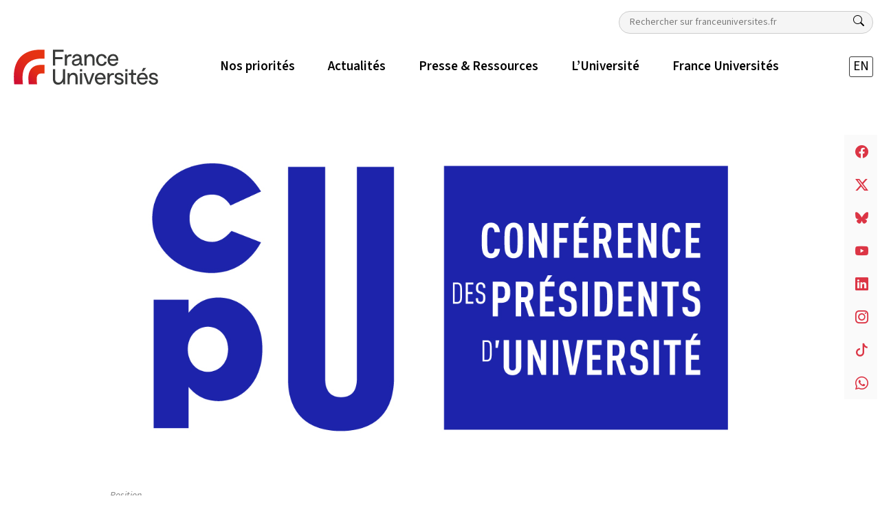

--- FILE ---
content_type: text/html; charset=UTF-8
request_url: https://franceuniversites.fr/actualite/tirage-au-sort-position-de-la-cpu/
body_size: 24875
content:
<!DOCTYPE html>
<html class="no-js" lang="fr-FR">

<head>
  <meta charset="utf-8">
  <meta http-equiv="X-UA-Compatible" content="IE=edge">
  <meta name="viewport" content="width=device-width, initial-scale=1.0">

  <!-- Google tag (gtag.js) -->
  <script async src="https://www.googletagmanager.com/gtag/js?id=G-SXLD7J03SH"></script>
  <script>
    window.dataLayer = window.dataLayer || [];

    function gtag() {
      dataLayer.push(arguments);
    }
    gtag('js', new Date());

    gtag('config', 'G-SXLD7J03SH');
  </script>

  <meta name='robots' content='index, follow, max-image-preview:large, max-snippet:-1, max-video-preview:-1' />
	<style>img:is([sizes="auto" i], [sizes^="auto," i]) { contain-intrinsic-size: 3000px 1500px }</style>
	
	<!-- This site is optimized with the Yoast SEO plugin v26.3 - https://yoast.com/wordpress/plugins/seo/ -->
	<title>Tirage au sort : position de la CPU | France Universités</title>
	<link rel="canonical" href="https://franceuniversites.fr/actualite/tirage-au-sort-position-de-la-cpu/" />
	<meta property="og:locale" content="fr_FR" />
	<meta property="og:type" content="article" />
	<meta property="og:title" content="Tirage au sort : position de la CPU | France Universités" />
	<meta property="og:url" content="https://franceuniversites.fr/actualite/tirage-au-sort-position-de-la-cpu/" />
	<meta property="og:site_name" content="France Universités" />
	<meta property="article:publisher" content="https://www.facebook.com/FranceUniversites/" />
	<meta property="article:modified_time" content="2017-05-22T16:52:50+00:00" />
	<meta property="og:image" content="https://franceuniversites.fr/wp-content/uploads/2015/09/cpu_logo_bleu_PANTONE_2736C_H-01.jpg" />
	<meta property="og:image:width" content="600" />
	<meta property="og:image:height" content="600" />
	<meta property="og:image:type" content="image/jpeg" />
	<script type="application/ld+json" class="yoast-schema-graph">{"@context":"https://schema.org","@graph":[{"@type":"WebPage","@id":"https://franceuniversites.fr/actualite/tirage-au-sort-position-de-la-cpu/","url":"https://franceuniversites.fr/actualite/tirage-au-sort-position-de-la-cpu/","name":"Tirage au sort : position de la CPU | France Universités","isPartOf":{"@id":"https://franceuniversites.fr/#website"},"datePublished":"2017-05-22T09:27:07+00:00","dateModified":"2017-05-22T16:52:50+00:00","breadcrumb":{"@id":"https://franceuniversites.fr/actualite/tirage-au-sort-position-de-la-cpu/#breadcrumb"},"inLanguage":"fr-FR","potentialAction":[{"@type":"ReadAction","target":["https://franceuniversites.fr/actualite/tirage-au-sort-position-de-la-cpu/"]}]},{"@type":"BreadcrumbList","@id":"https://franceuniversites.fr/actualite/tirage-au-sort-position-de-la-cpu/#breadcrumb","itemListElement":[{"@type":"ListItem","position":1,"name":"Accueil","item":"https://franceuniversites.fr/"},{"@type":"ListItem","position":2,"name":"Actualités","item":"https://franceuniversites.fr/actualite/"},{"@type":"ListItem","position":3,"name":"Tirage au sort : position de la CPU"}]},{"@type":"WebSite","@id":"https://franceuniversites.fr/#website","url":"https://franceuniversites.fr/","name":"France Universités","description":"","publisher":{"@id":"https://franceuniversites.fr/#organization"},"potentialAction":[{"@type":"SearchAction","target":{"@type":"EntryPoint","urlTemplate":"https://franceuniversites.fr/?s={search_term_string}"},"query-input":{"@type":"PropertyValueSpecification","valueRequired":true,"valueName":"search_term_string"}}],"inLanguage":"fr-FR"},{"@type":"Organization","@id":"https://franceuniversites.fr/#organization","name":"France Universités","url":"https://franceuniversites.fr/","logo":{"@type":"ImageObject","inLanguage":"fr-FR","@id":"https://franceuniversites.fr/#/schema/logo/image/","url":"https://franceuniversites.fr/wp-content/uploads/2016/07/cpu_logo_bleu_PANTONE_2736C_H-01.jpg","contentUrl":"https://franceuniversites.fr/wp-content/uploads/2016/07/cpu_logo_bleu_PANTONE_2736C_H-01.jpg","width":650,"height":344,"caption":"France Universités"},"image":{"@id":"https://franceuniversites.fr/#/schema/logo/image/"},"sameAs":["https://www.facebook.com/FranceUniversites/","https://x.com/FranceUniv"]}]}</script>
	<!-- / Yoast SEO plugin. -->


<link rel='dns-prefetch' href='//cdn.jsdelivr.net' />
<script type="text/javascript">
/* <![CDATA[ */
window._wpemojiSettings = {"baseUrl":"https:\/\/s.w.org\/images\/core\/emoji\/16.0.1\/72x72\/","ext":".png","svgUrl":"https:\/\/s.w.org\/images\/core\/emoji\/16.0.1\/svg\/","svgExt":".svg","source":{"concatemoji":"https:\/\/franceuniversites.fr\/wp-includes\/js\/wp-emoji-release.min.js?ver=6.8.3"}};
/*! This file is auto-generated */
!function(s,n){var o,i,e;function c(e){try{var t={supportTests:e,timestamp:(new Date).valueOf()};sessionStorage.setItem(o,JSON.stringify(t))}catch(e){}}function p(e,t,n){e.clearRect(0,0,e.canvas.width,e.canvas.height),e.fillText(t,0,0);var t=new Uint32Array(e.getImageData(0,0,e.canvas.width,e.canvas.height).data),a=(e.clearRect(0,0,e.canvas.width,e.canvas.height),e.fillText(n,0,0),new Uint32Array(e.getImageData(0,0,e.canvas.width,e.canvas.height).data));return t.every(function(e,t){return e===a[t]})}function u(e,t){e.clearRect(0,0,e.canvas.width,e.canvas.height),e.fillText(t,0,0);for(var n=e.getImageData(16,16,1,1),a=0;a<n.data.length;a++)if(0!==n.data[a])return!1;return!0}function f(e,t,n,a){switch(t){case"flag":return n(e,"\ud83c\udff3\ufe0f\u200d\u26a7\ufe0f","\ud83c\udff3\ufe0f\u200b\u26a7\ufe0f")?!1:!n(e,"\ud83c\udde8\ud83c\uddf6","\ud83c\udde8\u200b\ud83c\uddf6")&&!n(e,"\ud83c\udff4\udb40\udc67\udb40\udc62\udb40\udc65\udb40\udc6e\udb40\udc67\udb40\udc7f","\ud83c\udff4\u200b\udb40\udc67\u200b\udb40\udc62\u200b\udb40\udc65\u200b\udb40\udc6e\u200b\udb40\udc67\u200b\udb40\udc7f");case"emoji":return!a(e,"\ud83e\udedf")}return!1}function g(e,t,n,a){var r="undefined"!=typeof WorkerGlobalScope&&self instanceof WorkerGlobalScope?new OffscreenCanvas(300,150):s.createElement("canvas"),o=r.getContext("2d",{willReadFrequently:!0}),i=(o.textBaseline="top",o.font="600 32px Arial",{});return e.forEach(function(e){i[e]=t(o,e,n,a)}),i}function t(e){var t=s.createElement("script");t.src=e,t.defer=!0,s.head.appendChild(t)}"undefined"!=typeof Promise&&(o="wpEmojiSettingsSupports",i=["flag","emoji"],n.supports={everything:!0,everythingExceptFlag:!0},e=new Promise(function(e){s.addEventListener("DOMContentLoaded",e,{once:!0})}),new Promise(function(t){var n=function(){try{var e=JSON.parse(sessionStorage.getItem(o));if("object"==typeof e&&"number"==typeof e.timestamp&&(new Date).valueOf()<e.timestamp+604800&&"object"==typeof e.supportTests)return e.supportTests}catch(e){}return null}();if(!n){if("undefined"!=typeof Worker&&"undefined"!=typeof OffscreenCanvas&&"undefined"!=typeof URL&&URL.createObjectURL&&"undefined"!=typeof Blob)try{var e="postMessage("+g.toString()+"("+[JSON.stringify(i),f.toString(),p.toString(),u.toString()].join(",")+"));",a=new Blob([e],{type:"text/javascript"}),r=new Worker(URL.createObjectURL(a),{name:"wpTestEmojiSupports"});return void(r.onmessage=function(e){c(n=e.data),r.terminate(),t(n)})}catch(e){}c(n=g(i,f,p,u))}t(n)}).then(function(e){for(var t in e)n.supports[t]=e[t],n.supports.everything=n.supports.everything&&n.supports[t],"flag"!==t&&(n.supports.everythingExceptFlag=n.supports.everythingExceptFlag&&n.supports[t]);n.supports.everythingExceptFlag=n.supports.everythingExceptFlag&&!n.supports.flag,n.DOMReady=!1,n.readyCallback=function(){n.DOMReady=!0}}).then(function(){return e}).then(function(){var e;n.supports.everything||(n.readyCallback(),(e=n.source||{}).concatemoji?t(e.concatemoji):e.wpemoji&&e.twemoji&&(t(e.twemoji),t(e.wpemoji)))}))}((window,document),window._wpemojiSettings);
/* ]]> */
</script>
<style id='wp-emoji-styles-inline-css' type='text/css'>

	img.wp-smiley, img.emoji {
		display: inline !important;
		border: none !important;
		box-shadow: none !important;
		height: 1em !important;
		width: 1em !important;
		margin: 0 0.07em !important;
		vertical-align: -0.1em !important;
		background: none !important;
		padding: 0 !important;
	}
</style>
<link rel='stylesheet' id='wp-block-library-css' href='https://franceuniversites.fr/wp-includes/css/dist/block-library/style.min.css?ver=6.8.3' type='text/css' media='all' />
<style id='classic-theme-styles-inline-css' type='text/css'>
/*! This file is auto-generated */
.wp-block-button__link{color:#fff;background-color:#32373c;border-radius:9999px;box-shadow:none;text-decoration:none;padding:calc(.667em + 2px) calc(1.333em + 2px);font-size:1.125em}.wp-block-file__button{background:#32373c;color:#fff;text-decoration:none}
</style>
<style id='global-styles-inline-css' type='text/css'>
:root{--wp--preset--aspect-ratio--square: 1;--wp--preset--aspect-ratio--4-3: 4/3;--wp--preset--aspect-ratio--3-4: 3/4;--wp--preset--aspect-ratio--3-2: 3/2;--wp--preset--aspect-ratio--2-3: 2/3;--wp--preset--aspect-ratio--16-9: 16/9;--wp--preset--aspect-ratio--9-16: 9/16;--wp--preset--color--black: #000000;--wp--preset--color--cyan-bluish-gray: #abb8c3;--wp--preset--color--white: #ffffff;--wp--preset--color--pale-pink: #f78da7;--wp--preset--color--vivid-red: #cf2e2e;--wp--preset--color--luminous-vivid-orange: #ff6900;--wp--preset--color--luminous-vivid-amber: #fcb900;--wp--preset--color--light-green-cyan: #7bdcb5;--wp--preset--color--vivid-green-cyan: #00d084;--wp--preset--color--pale-cyan-blue: #8ed1fc;--wp--preset--color--vivid-cyan-blue: #0693e3;--wp--preset--color--vivid-purple: #9b51e0;--wp--preset--gradient--vivid-cyan-blue-to-vivid-purple: linear-gradient(135deg,rgba(6,147,227,1) 0%,rgb(155,81,224) 100%);--wp--preset--gradient--light-green-cyan-to-vivid-green-cyan: linear-gradient(135deg,rgb(122,220,180) 0%,rgb(0,208,130) 100%);--wp--preset--gradient--luminous-vivid-amber-to-luminous-vivid-orange: linear-gradient(135deg,rgba(252,185,0,1) 0%,rgba(255,105,0,1) 100%);--wp--preset--gradient--luminous-vivid-orange-to-vivid-red: linear-gradient(135deg,rgba(255,105,0,1) 0%,rgb(207,46,46) 100%);--wp--preset--gradient--very-light-gray-to-cyan-bluish-gray: linear-gradient(135deg,rgb(238,238,238) 0%,rgb(169,184,195) 100%);--wp--preset--gradient--cool-to-warm-spectrum: linear-gradient(135deg,rgb(74,234,220) 0%,rgb(151,120,209) 20%,rgb(207,42,186) 40%,rgb(238,44,130) 60%,rgb(251,105,98) 80%,rgb(254,248,76) 100%);--wp--preset--gradient--blush-light-purple: linear-gradient(135deg,rgb(255,206,236) 0%,rgb(152,150,240) 100%);--wp--preset--gradient--blush-bordeaux: linear-gradient(135deg,rgb(254,205,165) 0%,rgb(254,45,45) 50%,rgb(107,0,62) 100%);--wp--preset--gradient--luminous-dusk: linear-gradient(135deg,rgb(255,203,112) 0%,rgb(199,81,192) 50%,rgb(65,88,208) 100%);--wp--preset--gradient--pale-ocean: linear-gradient(135deg,rgb(255,245,203) 0%,rgb(182,227,212) 50%,rgb(51,167,181) 100%);--wp--preset--gradient--electric-grass: linear-gradient(135deg,rgb(202,248,128) 0%,rgb(113,206,126) 100%);--wp--preset--gradient--midnight: linear-gradient(135deg,rgb(2,3,129) 0%,rgb(40,116,252) 100%);--wp--preset--font-size--small: 13px;--wp--preset--font-size--medium: 20px;--wp--preset--font-size--large: 36px;--wp--preset--font-size--x-large: 42px;--wp--preset--spacing--20: 0.44rem;--wp--preset--spacing--30: 0.67rem;--wp--preset--spacing--40: 1rem;--wp--preset--spacing--50: 1.5rem;--wp--preset--spacing--60: 2.25rem;--wp--preset--spacing--70: 3.38rem;--wp--preset--spacing--80: 5.06rem;--wp--preset--shadow--natural: 6px 6px 9px rgba(0, 0, 0, 0.2);--wp--preset--shadow--deep: 12px 12px 50px rgba(0, 0, 0, 0.4);--wp--preset--shadow--sharp: 6px 6px 0px rgba(0, 0, 0, 0.2);--wp--preset--shadow--outlined: 6px 6px 0px -3px rgba(255, 255, 255, 1), 6px 6px rgba(0, 0, 0, 1);--wp--preset--shadow--crisp: 6px 6px 0px rgba(0, 0, 0, 1);}:where(.is-layout-flex){gap: 0.5em;}:where(.is-layout-grid){gap: 0.5em;}body .is-layout-flex{display: flex;}.is-layout-flex{flex-wrap: wrap;align-items: center;}.is-layout-flex > :is(*, div){margin: 0;}body .is-layout-grid{display: grid;}.is-layout-grid > :is(*, div){margin: 0;}:where(.wp-block-columns.is-layout-flex){gap: 2em;}:where(.wp-block-columns.is-layout-grid){gap: 2em;}:where(.wp-block-post-template.is-layout-flex){gap: 1.25em;}:where(.wp-block-post-template.is-layout-grid){gap: 1.25em;}.has-black-color{color: var(--wp--preset--color--black) !important;}.has-cyan-bluish-gray-color{color: var(--wp--preset--color--cyan-bluish-gray) !important;}.has-white-color{color: var(--wp--preset--color--white) !important;}.has-pale-pink-color{color: var(--wp--preset--color--pale-pink) !important;}.has-vivid-red-color{color: var(--wp--preset--color--vivid-red) !important;}.has-luminous-vivid-orange-color{color: var(--wp--preset--color--luminous-vivid-orange) !important;}.has-luminous-vivid-amber-color{color: var(--wp--preset--color--luminous-vivid-amber) !important;}.has-light-green-cyan-color{color: var(--wp--preset--color--light-green-cyan) !important;}.has-vivid-green-cyan-color{color: var(--wp--preset--color--vivid-green-cyan) !important;}.has-pale-cyan-blue-color{color: var(--wp--preset--color--pale-cyan-blue) !important;}.has-vivid-cyan-blue-color{color: var(--wp--preset--color--vivid-cyan-blue) !important;}.has-vivid-purple-color{color: var(--wp--preset--color--vivid-purple) !important;}.has-black-background-color{background-color: var(--wp--preset--color--black) !important;}.has-cyan-bluish-gray-background-color{background-color: var(--wp--preset--color--cyan-bluish-gray) !important;}.has-white-background-color{background-color: var(--wp--preset--color--white) !important;}.has-pale-pink-background-color{background-color: var(--wp--preset--color--pale-pink) !important;}.has-vivid-red-background-color{background-color: var(--wp--preset--color--vivid-red) !important;}.has-luminous-vivid-orange-background-color{background-color: var(--wp--preset--color--luminous-vivid-orange) !important;}.has-luminous-vivid-amber-background-color{background-color: var(--wp--preset--color--luminous-vivid-amber) !important;}.has-light-green-cyan-background-color{background-color: var(--wp--preset--color--light-green-cyan) !important;}.has-vivid-green-cyan-background-color{background-color: var(--wp--preset--color--vivid-green-cyan) !important;}.has-pale-cyan-blue-background-color{background-color: var(--wp--preset--color--pale-cyan-blue) !important;}.has-vivid-cyan-blue-background-color{background-color: var(--wp--preset--color--vivid-cyan-blue) !important;}.has-vivid-purple-background-color{background-color: var(--wp--preset--color--vivid-purple) !important;}.has-black-border-color{border-color: var(--wp--preset--color--black) !important;}.has-cyan-bluish-gray-border-color{border-color: var(--wp--preset--color--cyan-bluish-gray) !important;}.has-white-border-color{border-color: var(--wp--preset--color--white) !important;}.has-pale-pink-border-color{border-color: var(--wp--preset--color--pale-pink) !important;}.has-vivid-red-border-color{border-color: var(--wp--preset--color--vivid-red) !important;}.has-luminous-vivid-orange-border-color{border-color: var(--wp--preset--color--luminous-vivid-orange) !important;}.has-luminous-vivid-amber-border-color{border-color: var(--wp--preset--color--luminous-vivid-amber) !important;}.has-light-green-cyan-border-color{border-color: var(--wp--preset--color--light-green-cyan) !important;}.has-vivid-green-cyan-border-color{border-color: var(--wp--preset--color--vivid-green-cyan) !important;}.has-pale-cyan-blue-border-color{border-color: var(--wp--preset--color--pale-cyan-blue) !important;}.has-vivid-cyan-blue-border-color{border-color: var(--wp--preset--color--vivid-cyan-blue) !important;}.has-vivid-purple-border-color{border-color: var(--wp--preset--color--vivid-purple) !important;}.has-vivid-cyan-blue-to-vivid-purple-gradient-background{background: var(--wp--preset--gradient--vivid-cyan-blue-to-vivid-purple) !important;}.has-light-green-cyan-to-vivid-green-cyan-gradient-background{background: var(--wp--preset--gradient--light-green-cyan-to-vivid-green-cyan) !important;}.has-luminous-vivid-amber-to-luminous-vivid-orange-gradient-background{background: var(--wp--preset--gradient--luminous-vivid-amber-to-luminous-vivid-orange) !important;}.has-luminous-vivid-orange-to-vivid-red-gradient-background{background: var(--wp--preset--gradient--luminous-vivid-orange-to-vivid-red) !important;}.has-very-light-gray-to-cyan-bluish-gray-gradient-background{background: var(--wp--preset--gradient--very-light-gray-to-cyan-bluish-gray) !important;}.has-cool-to-warm-spectrum-gradient-background{background: var(--wp--preset--gradient--cool-to-warm-spectrum) !important;}.has-blush-light-purple-gradient-background{background: var(--wp--preset--gradient--blush-light-purple) !important;}.has-blush-bordeaux-gradient-background{background: var(--wp--preset--gradient--blush-bordeaux) !important;}.has-luminous-dusk-gradient-background{background: var(--wp--preset--gradient--luminous-dusk) !important;}.has-pale-ocean-gradient-background{background: var(--wp--preset--gradient--pale-ocean) !important;}.has-electric-grass-gradient-background{background: var(--wp--preset--gradient--electric-grass) !important;}.has-midnight-gradient-background{background: var(--wp--preset--gradient--midnight) !important;}.has-small-font-size{font-size: var(--wp--preset--font-size--small) !important;}.has-medium-font-size{font-size: var(--wp--preset--font-size--medium) !important;}.has-large-font-size{font-size: var(--wp--preset--font-size--large) !important;}.has-x-large-font-size{font-size: var(--wp--preset--font-size--x-large) !important;}
:where(.wp-block-post-template.is-layout-flex){gap: 1.25em;}:where(.wp-block-post-template.is-layout-grid){gap: 1.25em;}
:where(.wp-block-columns.is-layout-flex){gap: 2em;}:where(.wp-block-columns.is-layout-grid){gap: 2em;}
:root :where(.wp-block-pullquote){font-size: 1.5em;line-height: 1.6;}
</style>
<link rel='stylesheet' id='contact-form-7-css' href='https://franceuniversites.fr/wp-content/plugins/contact-form-7/includes/css/styles.css?ver=6.1.3' type='text/css' media='all' />
<style id='contact-form-7-inline-css' type='text/css'>
.wpcf7 .wpcf7-recaptcha iframe {margin-bottom: 0;}.wpcf7 .wpcf7-recaptcha[data-align="center"] > div {margin: 0 auto;}.wpcf7 .wpcf7-recaptcha[data-align="right"] > div {margin: 0 0 0 auto;}
</style>
<link rel='stylesheet' id='responsive-lightbox-tosrus-css' href='https://franceuniversites.fr/wp-content/plugins/responsive-lightbox/assets/tosrus/jquery.tosrus.min.css?ver=2.5.0' type='text/css' media='all' />
<link rel='stylesheet' id='dflip-icons-style-css' href='https://franceuniversites.fr/wp-content/plugins/dflip/assets/css/themify-icons.min.css?ver=1.5.6' type='text/css' media='all' />
<link rel='stylesheet' id='dflip-style-css' href='https://franceuniversites.fr/wp-content/plugins/dflip/assets/css/dflip.min.css?ver=1.5.6' type='text/css' media='all' />
<link rel='stylesheet' id='tts-pro-plyr-css' href='https://franceuniversites.fr/wp-content/plugins/text-to-speech-pro-premium/Assets/css/plyr.min.css?ver=2.7.6' type='text/css' media='all' />
<link rel='stylesheet' id='text-to-audio-pro-css' href='https://franceuniversites.fr/wp-content/plugins/text-to-speech-pro-premium/Assets/css/text-to-audio-pro.css?ver=2.7.6' type='text/css' media='all' />
<link rel='stylesheet' id='theme-css' href='https://franceuniversites.fr/wp-content/themes/fu/theme/css/fu.min.css' type='text/css' media='all' />
<script type="text/javascript" data-cfasync="false" src="https://franceuniversites.fr/wp-includes/js/jquery/jquery.min.js?ver=3.7.1" id="jquery-core-js"></script>
<script type="text/javascript" src="https://franceuniversites.fr/wp-includes/js/jquery/jquery-migrate.min.js?ver=3.4.1" id="jquery-migrate-js"></script>
<script type="text/javascript" id="equal-height-columns-js-extra">
/* <![CDATA[ */
var equalHeightColumnElements = {"element-groups":{"1":{"selector":".equal","breakpoint":768},"2":{"selector":".equal-container","breakpoint":768}}};
/* ]]> */
</script>
<script type="text/javascript" src="https://franceuniversites.fr/wp-content/plugins/equal-height-columns/public/js/equal-height-columns-public.js?ver=1.2.1" id="equal-height-columns-js"></script>
<script type="text/javascript" src="https://franceuniversites.fr/wp-content/plugins/flowpaper-lite-pdf-flipbook/assets/lity/lity.min.js" id="lity-js-js"></script>
<script type="text/javascript" src="https://franceuniversites.fr/wp-content/plugins/responsive-lightbox/assets/infinitescroll/infinite-scroll.pkgd.min.js?ver=4.0.1" id="responsive-lightbox-infinite-scroll-js"></script>
<link rel="https://api.w.org/" href="https://franceuniversites.fr/wp-json/" /><link rel="EditURI" type="application/rsd+xml" title="RSD" href="https://franceuniversites.fr/xmlrpc.php?rsd" />
<meta name="generator" content="WordPress 6.8.3" />
<link rel='shortlink' href='https://franceuniversites.fr/?p=12825' />
<link rel="alternate" title="oEmbed (JSON)" type="application/json+oembed" href="https://franceuniversites.fr/wp-json/oembed/1.0/embed?url=https%3A%2F%2Ffranceuniversites.fr%2Factualite%2Ftirage-au-sort-position-de-la-cpu%2F" />
<link rel="alternate" title="oEmbed (XML)" type="text/xml+oembed" href="https://franceuniversites.fr/wp-json/oembed/1.0/embed?url=https%3A%2F%2Ffranceuniversites.fr%2Factualite%2Ftirage-au-sort-position-de-la-cpu%2F&#038;format=xml" />
    <script>
        document.addEventListener("DOMContentLoaded", function() {
            let breakpoint = 'xs';
            const width = window.innerWidth;

            if (width >= 1400) breakpoint = 'xxl';
            else if (width >= 1200) breakpoint = 'xl';
            else if (width >= 992) breakpoint = 'lg';
            else if (width >= 768) breakpoint = 'md';
            else if (width >= 576) breakpoint = 'sm';

            fetch("https://franceuniversites.fr/wp-admin/admin-ajax.php", {
                method: "POST",
                headers: {
                    "Content-Type": "application/x-www-form-urlencoded"
                },
                body: `action=save_resolution&width=${width}&breakpoint=${breakpoint}`
            });
        });
    </script>
<script data-cfasync="false"> var dFlipLocation = "https://franceuniversites.fr/wp-content/plugins/dflip/assets/"; var dFlipWPGlobal = {"text":{"toggleSound":"Turn on\/off Sound","toggleThumbnails":"Toggle Thumbnails","toggleOutline":"Toggle Outline\/Bookmark","previousPage":"Previous Page","nextPage":"Next Page","toggleFullscreen":"Toggle Fullscreen","zoomIn":"Zoom In","zoomOut":"Zoom Out","toggleHelp":"Toggle Help","singlePageMode":"Single Page Mode","doublePageMode":"Double Page Mode","downloadPDFFile":"Download PDF File","gotoFirstPage":"Goto First Page","gotoLastPage":"Goto Last Page","share":"Share"},"moreControls":"download,pageMode,startPage,endPage,sound","hideControls":"","scrollWheel":"true","backgroundColor":"#777","backgroundImage":"","height":"auto","paddingLeft":"20","paddingRight":"20","controlsPosition":"bottom","duration":800,"soundEnable":"true","enableDownload":"true","enableAnalytics":"false","webgl":"true","hard":"none","maxTextureSize":"1600","rangeChunkSize":"524288","zoomRatio":1.5,"stiffness":3,"singlePageMode":"0","autoPlay":"false","autoPlayDuration":5000,"autoPlayStart":"false","linkTarget":"2"};</script><meta name="generator" content="Elementor 3.32.5; features: additional_custom_breakpoints; settings: css_print_method-external, google_font-enabled, font_display-auto">
			<style>
				.e-con.e-parent:nth-of-type(n+4):not(.e-lazyloaded):not(.e-no-lazyload),
				.e-con.e-parent:nth-of-type(n+4):not(.e-lazyloaded):not(.e-no-lazyload) * {
					background-image: none !important;
				}
				@media screen and (max-height: 1024px) {
					.e-con.e-parent:nth-of-type(n+3):not(.e-lazyloaded):not(.e-no-lazyload),
					.e-con.e-parent:nth-of-type(n+3):not(.e-lazyloaded):not(.e-no-lazyload) * {
						background-image: none !important;
					}
				}
				@media screen and (max-height: 640px) {
					.e-con.e-parent:nth-of-type(n+2):not(.e-lazyloaded):not(.e-no-lazyload),
					.e-con.e-parent:nth-of-type(n+2):not(.e-lazyloaded):not(.e-no-lazyload) * {
						background-image: none !important;
					}
				}
			</style>
			<link rel="icon" href="https://franceuniversites.fr/wp-content/uploads/2022/02/cropped-france_universites_favicon-32x32.png" sizes="32x32" />
<link rel="icon" href="https://franceuniversites.fr/wp-content/uploads/2022/02/cropped-france_universites_favicon-192x192.png" sizes="192x192" />
<link rel="apple-touch-icon" href="https://franceuniversites.fr/wp-content/uploads/2022/02/cropped-france_universites_favicon-180x180.png" />
<meta name="msapplication-TileImage" content="https://franceuniversites.fr/wp-content/uploads/2022/02/cropped-france_universites_favicon-270x270.png" />
		<style type="text/css" id="wp-custom-css">
			.fu-wtrmrk.fu-member {
	display: none;
}
#post_84708 header {
	display:none;
}
#post_84708 header#toctoc {
	display:block;
}		</style>
		</head>

<body class="wp-singular actualite-template-default single single-actualite postid-12825 wp-theme-fu elementor-default elementor-kit-80131">
  <!-- Popup Modal -->
  <!-- Button trigger modal -->
    <header id="sticky-header" class="sticky-navbar smart-scroll bg-white">

    <div class="container-xxl g-xxl-0 py-1 pt-lg-3">

      <div class="flex-column">

        <div class="d-flex justify-content-end pb-1">
              <form class="search-form search-desktop d-none d-lg-block" role="search" method="get" action="https://franceuniversites.fr/">
      <label for="sn" class="d-none">Rechercher</label>
      <input class="search-input small" type="text" value="" placeholder="Rechercher sur franceuniversites.fr" name="s" id="sn">
      <button type="submit" value="" class="btn btn-link" aria-label="Rechercher">
        <i class="bi bi-search text-dark"></i>
      </button>
    </form>
          </div>

        <nav class="navbar navbar-expand-lg">

          <button class="navbar-toggler" type="button" data-bs-toggle="collapse" data-bs-target="#mainMenu" aria-controls="mainMenu" aria-expanded="false" aria-label="Toggle navigation">
            <i class="bi bi-list"></i>
            <i class="bi bi-x"></i>
          </button>

                      <a class="navbar-brand me-lg-6" href="https://franceuniversites.fr/">
              <img class="logo" src="https://franceuniversites.fr/wp-content/uploads/2022/12/logo_france_universites.svg" alt="France Universités">
              <img class="picto d-none" src="https://franceuniversites.fr/wp-content/uploads/2022/02/france_universites_favicon.png" alt="France Universités">
            </a>

          
          <div class="d-block d-lg-none d-flex">
            <i class="icon-search mx-2 bi bi-search" data-bs-toggle="modal" data-bs-target="#mobileSearch"></i>
            <ul class="langues navbar-nav mx-2 "><li  id="menu-item-80881-en" class="lang-item lang-item-849 lang-item-en no-translation lang-item-first menu-item menu-item-type-custom menu-item-object-custom nav-item nav-item-80881-en "><a href="https://franceuniversites.fr/en/" class="nav-link ">EN</a></li>
</ul>          </div>

          <div class="collapse navbar-collapse justify-content-between" id="mainMenu">
            <ul id="menu-principal" class="menu-principal navbar-nav "><li  id="menu-item-80841" class="menu-item menu-item-type-custom menu-item-object-custom menu-item-has-children dropdown nav-item nav-item-80841 mx-lg-3"><a href="#" class="nav-link  dropdown-toggle" data-bs-toggle="dropdown" aria-haspopup="true" aria-expanded="false"><span>Nos priorités</span></a>
<ul class="dropdown-menu  depth_0">
	<li  id="menu-item-80843" class="menu-item menu-item-type-taxonomy menu-item-object-post_tag nav-item nav-item-80843 mx-lg-3"><a href="https://franceuniversites.fr/tag/donner-toute-leur-place-aux-universites/" class="dropdown-item "><span>Donner toute leur place aux universités</span></a></li>
	<li  id="menu-item-80844" class="menu-item menu-item-type-taxonomy menu-item-object-post_tag nav-item nav-item-80844 mx-lg-3"><a href="https://franceuniversites.fr/tag/garantir-aux-etudiants-les-conditions-de-leur-reussite/" class="dropdown-item "><span>Garantir aux étudiants les conditions de leur réussite</span></a></li>
	<li  id="menu-item-80842" class="menu-item menu-item-type-taxonomy menu-item-object-post_tag nav-item nav-item-80842 mx-lg-3"><a href="https://franceuniversites.fr/tag/redevenir-une-grande-nation-scientifique-au-service-de-la-societe/" class="dropdown-item "><span>(Re)devenir une grande nation scientifique au service de la société</span></a></li>
	<li  id="menu-item-80845" class="menu-item menu-item-type-taxonomy menu-item-object-post_tag nav-item nav-item-80845 mx-lg-3"><a href="https://franceuniversites.fr/tag/reussir-les-transitions-ecologiques-et-societales/" class="dropdown-item "><span>Réussir les transitions écologiques et sociétales</span></a></li>
</ul>
</li>
<li  id="menu-item-81339" class="menu-item menu-item-type-post_type menu-item-object-page nav-item nav-item-81339 mx-lg-3"><a href="https://franceuniversites.fr/actualites/" class="nav-link "><span>Actualités</span></a></li>
<li  id="menu-item-80846" class="menu-item menu-item-type-custom menu-item-object-custom menu-item-has-children dropdown nav-item nav-item-80846 mx-lg-3"><a href="#" class="nav-link  dropdown-toggle" data-bs-toggle="dropdown" aria-haspopup="true" aria-expanded="false"><span>Presse &#038; Ressources</span></a>
<ul class="dropdown-menu  depth_0">
	<li  id="menu-item-81423" class="menu-item menu-item-type-post_type menu-item-object-page nav-item nav-item-81423 mx-lg-3"><a href="https://franceuniversites.fr/communiques-de-presse/" class="dropdown-item "><span>Communiqués de presse</span></a></li>
	<li  id="menu-item-81433" class="menu-item menu-item-type-post_type menu-item-object-page nav-item nav-item-81433 mx-lg-3"><a href="https://franceuniversites.fr/propositions/" class="dropdown-item "><span>Propositions</span></a></li>
	<li  id="menu-item-81434" class="menu-item menu-item-type-post_type menu-item-object-page nav-item nav-item-81434 mx-lg-3"><a href="https://franceuniversites.fr/publications/" class="dropdown-item "><span>Publications</span></a></li>
	<li  id="menu-item-88271" class="menu-item menu-item-type-post_type menu-item-object-page nav-item nav-item-88271 mx-lg-3"><a href="https://franceuniversites.fr/presse/" class="dropdown-item "><span>France Universités dans la presse</span></a></li>
	<li  id="menu-item-80850" class="menu-item menu-item-type-custom menu-item-object-custom nav-item nav-item-80850 mx-lg-3"><a target="_blank" href="https://franceuniversites.fr/phototheque/" class="dropdown-item "><span>Photothèque</span></a></li>
</ul>
</li>
<li  id="menu-item-80851" class="menu-item menu-item-type-custom menu-item-object-custom menu-item-has-children dropdown nav-item nav-item-80851 mx-lg-3"><a href="#" class="nav-link  dropdown-toggle" data-bs-toggle="dropdown" aria-haspopup="true" aria-expanded="false"><span>L&rsquo;Université</span></a>
<ul class="dropdown-menu  depth_0">
	<li  id="menu-item-81352" class="menu-item menu-item-type-post_type menu-item-object-page nav-item nav-item-81352 mx-lg-3"><a href="https://franceuniversites.fr/histoire-de-luniversite/" class="dropdown-item "><span>Histoire de l’Université</span></a></li>
	<li  id="menu-item-81355" class="menu-item menu-item-type-post_type menu-item-object-page nav-item nav-item-81355 mx-lg-3"><a href="https://franceuniversites.fr/luniversite-aujourdhui/" class="dropdown-item "><span>L’Université aujourd’hui</span></a></li>
	<li  id="menu-item-81356" class="menu-item menu-item-type-post_type menu-item-object-page nav-item nav-item-81356 mx-lg-3"><a href="https://franceuniversites.fr/luniversite-en-chiffres/" class="dropdown-item "><span>L’Université en chiffres</span></a></li>
</ul>
</li>
<li  id="menu-item-80852" class="menu-item menu-item-type-custom menu-item-object-custom menu-item-has-children dropdown nav-item nav-item-80852 mx-lg-3"><a href="#" class="nav-link  dropdown-toggle" data-bs-toggle="dropdown" aria-haspopup="true" aria-expanded="false"><span>France Universités</span></a>
<ul class="dropdown-menu  depth_0">
	<li  id="menu-item-81359" class="menu-item menu-item-type-post_type menu-item-object-page nav-item nav-item-81359 mx-lg-3"><a href="https://franceuniversites.fr/les-etablissements-membres/" class="dropdown-item "><span>Les établissements membres</span></a></li>
	<li  id="menu-item-81354" class="menu-item menu-item-type-post_type menu-item-object-page nav-item nav-item-81354 mx-lg-3"><a href="https://franceuniversites.fr/lequipe-permanente/" class="dropdown-item "><span>L’équipe permanente</span></a></li>
	<li  id="menu-item-81357" class="menu-item menu-item-type-post_type menu-item-object-page nav-item nav-item-81357 mx-lg-3"><a href="https://franceuniversites.fr/notre-organisation/" class="dropdown-item "><span>Notre organisation</span></a></li>
</ul>
</li>
</ul>
            <ul class="langues navbar-nav align-self-center d-none d-lg-block "><li  class="lang-item lang-item-849 lang-item-en no-translation lang-item-first menu-item menu-item-type-custom menu-item-object-custom nav-item nav-item-80881-en "><a href="https://franceuniversites.fr/en/" class="nav-link ">EN</a></li>
</ul>          </div>
        </nav>
      </div>
    </div>
  </header>
      <nav aria-label="breadcrumb" class="container-xxl breadcrumb-wrapper small mb-4">
      <div class="breadcrumb m-0" itemscope itemtype="http://schema.org/BreadcrumbList">
              </div>
    </nav>
  
<main id="site-main" class="mb-6">
  <div class="container-sm">
    <div class="row">
      <div class="col">
            <article role="article" id="post_12825" class="entry-content post-12825 actualite type-actualite status-publish hentry category-position tag-orientation commissions-commission-de-la-formation-et-de-linsertion-professionnelle">
      <section class="wrap-lg">

                  <header class="mb-4">
            <img src="https://franceuniversites.fr/wp-content/uploads/2015/09/cpu_logo_bleu_PANTONE_2736C_H-01.jpg" alt="Tirage au sort : position de la CPU" />
                      </header>
        
        <div class="row gx-5">

          <div class="col">
                          <span class="categories d-flex align-items-center small mb-2"> <em><a  aria-label="Position" class="text-black-50" href="https://franceuniversites.fr/category/position/">Position</a></em> <span class="trait right text-black-50 ms-2"></span> </span>
                                      <h1 class="display-2 mb-3">Tirage au sort&nbsp;: position de la CPU</h1>
                        <!-- Etiquettes -->
                          <ul class="list-unstyled list-inline ps-0 small">
                <li class="list-inline-item first last"><a class="small" href="https://franceuniversites.fr/tag/orientation/">Orientation</a></li>              </ul>
                        <!-- Fin Etiquettes -->
            <span class="d-block date text-primary mb-4"> <img class="me-2" src="https://franceuniversites.fr/wp-content/themes/fu/images/france_universites_favicon.svg" alt="France Universités : date de publication" /><em class="small"><time class="entry-date published" datetime="22 mai 2017">22 mai 2017</time></em>
              <ul class="float-end small list-unstyled list-translated"></ul>
            </span>

            <div class="row">

              <div class="col-auto">

                <div class="share ps-1 sticky-top">
                  <div><a aria-label="E-mail" href="#" target="_blank"><i style="font-size: 12px" class="bi bi-envelope-fill"></i></a></div>
                  <div><a aria-label="Facebook France Universités" href="https://www.facebook.com/share.php?u=https://franceuniversites.fr/actualite/tirage-au-sort-position-de-la-cpu/" target="_blank"><i style="font-size: 12px" class="bi bi-facebook"></i></a></div>
                  <div><a aria-label="X France Universités" href="https://x.com/share?url=https://franceuniversites.fr/actualite/tirage-au-sort-position-de-la-cpu/" target="_blank"><i style="font-size: 12px" class="bi bi-twitter-x"></i></a></div>
                                    <div><a href="https://bsky.app/intent/post?text=Tirage+au+sort+%3A+position+de+la+CPU+https%3A%2F%2Ffranceuniversites.fr%2Factualite%2Ftirage-au-sort-position-de-la-cpu%2F" target="_blank" rel="noopener noreferrer"><i style="font-size: 12px" class="bi bi-bluesky"></i></a></div>
                  <div><a aria-label="LinkedIn France Universités" href="https://www.linkedin.com/shareArticle?mini=true&url=https://franceuniversites.fr/actualite/tirage-au-sort-position-de-la-cpu/&title=Tirage au sort : position de la CPU&summary=&source=France Universités" target="_blank"><i style="font-size: 12px" class="bi bi-linkedin"></i></a></div>
                  <div><a aria-label="Imprimer la page" href="javascript:window.print()"><i style="font-size: 12px" class="bi bi-printer-fill"></i></a></div>
                </div>

              </div>

              <div class="col">

                <div class="tts_content_wrapper_2" >
<p style="text-align: justify;"><em>Si (&#8230;) il est nécessaire, compte-tenu de la capacité d’accueil dans la formation de l’établissement considéré, d’arrêter un choix entre des candidats ayant un même ordre de priorité, il est recouru à un tirage au sort entre ceux-ci ( circulaire du 27 avril 2017 définissant les règles et les procédures d’admission en première année de licence ou en première année commune aux études de santé)</em></p>
<p style="text-align: justify;">La CPU rappelle son opposition constante au procédé de tirage au sort pour sélectionner les étudiants admis dans les licences à capacités d’accueil limitées. Elle se prononce contre son usage et demande que l’admission puisse se faire sur la base de prérequis.</p>
<p style="text-align: justify;">Le système de tirage au sort confine à l’absurde, puisqu’il conduit, de manière aléatoire, à refuser l’entrée d’une licence à des étudiants qui s’y épanouiront très probablement, au profit d’étudiants à qui les filières générales ne conviennent pas et qui s’y trouveront en échec.</p>
<p style="text-align: justify;">En effet, le tirage au sort :</p>
<p style="text-align: justify;">&#8211; va à l’encontre du travail mené par les services d’orientation des universités et du mouvement de fond qui place le projet personnel de l’étudiant, gage de réussite, au cœur de son orientation ;</p>
<p style="text-align: justify;">&#8211; décrédibilise l’université : aucune université dans le monde ne fait cela, aucune école ou classe préparatoire aux grandes écoles en France n’accepterait cela ;</p>
<p style="text-align: justify;">&#8211; par voie de conséquence, entraine un surcoût financier du système et un gâchis humain.</p>
<p style="text-align: justify;">C’est en ayant à l’esprit ce souci d’orientation et de réussite que la CPU recommande la mise en place d’une priorité d’accès en licence par le biais de prérequis rendus publics et la possibilité pour les universités d’organiser des parcours adaptés.</p>
<p style="text-align: justify;">Plus généralement, réaffirmant le rôle d’opérateur de l’Etat que l’Université assume avec responsabilité en matière d’accueil des nouveaux flux de bacheliers, la CPU demande néanmoins que le choix et la poursuite d’études puissent se faire en cohérence avec le parcours précédent de l’étudiant.</p>
<p style="text-align: justify;">Dans un contexte particulièrement difficile d’augmentation constante du nombre d’étudiants (+ 40 000 l’année prochaine) et de flux supplémentaires à intégrer dans le processus (en vertu du principe d’égalité de traitement entre les néo-bacheliers et les candidats en réorientation), la CPU souhaite donc vivement qu’une concertation avec l’ensemble des acteurs de l’enseignement supérieur soit ouverte sur l’ensemble des filières post-bac de l’enseignement supérieur et de la recherche (et pas seulement universitaires).</p>
<p style="text-align: justify;">Elle refuse le choix qui a été fait de consolider sur un simple plan juridique une situation notoirement insatisfaisante au regard des enjeux de l’élévation du niveau général de formation dont notre pays a besoin.</p>
</div>

                <!-- Documents à télécharger -->
                
              </div>

            </div>
          </div>

          <div class="col-md-4 pt-6">
            <div class="sticky-top">
                        <p class="text-center display-2 border-bottom border-gris pb-2 mb-3">Sur le même thème</p>
    

    <div class="row">
      
      <div class="border-bottom border-gris mb-3">
        <a class="text-black" aria-label="Conférence nationale des stages et autres actions de professionnalisation 2026" href="https://franceuniversites.fr/actualite/conference-nationale-des-stages-et-autres-actions-de-professionnalisation-2026/"><img class="float-end ms-2 mb-2 l30" src="https://franceuniversites.fr/wp-content/themes/fu/images/france_universites_favicon.svg" alt="Conférence nationale des stages et autres actions de professionnalisation 2026" /></a>
        <header>
          <small class="d-block mb-2"><em><a class="text-black-50 small" aria-label="Evénements" href="https://franceuniversites.fr/category/evenements/">Evénements</a></em></small>
          <h2 class="mb-2 card-title display-5"><a class="text-black" href="https://franceuniversites.fr/actualite/conference-nationale-des-stages-et-autres-actions-de-professionnalisation-2026/">
              Conférence nationale des stages et autres actions de professionnalisation 2026            </a></h2>
        </header>
        <p class="small text-justify mb-3">
                      <a class="text-black" aria-label="Conférence nationale des stages et autres actions de professionnalisation 2026" href="https://franceuniversites.fr/actualite/conference-nationale-des-stages-et-autres-actions-de-professionnalisation-2026/">
                          </a>
                  </p>
        <ul class="list-unstyled list-inline ps-0 small">
          <li class="list-inline-item first me-1"><a class="small" href="https://franceuniversites.fr/tag/formation/">Formation</a></li><i class="bi bi-dot text-primary"></i><li class="list-inline-item last ms-1"><a class="small" href="https://franceuniversites.fr/tag/orientation/">Orientation</a></li>        </ul>
      </div>
        </div>

    <div class="row">
      
      <div class="border-bottom border-gris mb-3">
        <a class="text-black" aria-label="Candidatures en Master, une plateforme unique et simplifiée." href="https://franceuniversites.fr/actualite/candidatures-en-master-une-plateforme-unique-et-simplifiee/"><img class="float-end ms-2 mb-2" src="https://franceuniversites.fr/wp-content/uploads/2023/01/mm23_1024x576_TwFb_01-copie-2-70x70.jpg" alt="Candidatures en Master, une plateforme unique et simplifiée." /></a>
        <header>
          <small class="d-block mb-2"><em></em></small>
          <h2 class="mb-2 card-title display-5"><a class="text-black" href="https://franceuniversites.fr/actualite/candidatures-en-master-une-plateforme-unique-et-simplifiee/">
              Candidatures en Master, une plateforme unique et simplifiée.            </a></h2>
        </header>
        <p class="small text-justify mb-3">
                      <a class="text-black" aria-label="Candidatures en Master, une plateforme unique et simplifiée." href="https://franceuniversites.fr/actualite/candidatures-en-master-une-plateforme-unique-et-simplifiee/">
                          </a>
                  </p>
        <ul class="list-unstyled list-inline ps-0 small">
          <li class="list-inline-item first last"><a class="small" href="https://franceuniversites.fr/tag/orientation/">Orientation</a></li>        </ul>
      </div>
        </div>
            </div>
          </div>

        </div>

      </section>
    </article>

      </div>
    </div>
  </div>
</main>

  <div class="bg-fu">
    <div class="container-lg g-xxl-0 py-4">
      <div class="text-2 widget_text">			<div class="textwidget">
    

  <div class="d-flex justify-content-around row row-cols-2 row-cols-md-4">
          <div class="text-center mb-4 mb-md-0">
                <span class="display-0 mb-2 d-block"><strong><i class="bi bi-person-bounding-box"></i></strong></span>
        <div>
          <span class="display-1 pt-serif"><strong>117</strong></span> <br>
          <span class="display-3">membres</span>
        </div>
      </div>
          <div class="text-center mb-4 mb-md-0">
                <span class="display-0 mb-2 d-block"><strong><i class="bi bi-people"></i></strong></span>
        <div>
          <span class="display-1 pt-serif"><strong>2 millions</strong></span> <br>
          <span class="display-3">d'étudiants</span>
        </div>
      </div>
          <div class="text-center mb-4 mb-md-0">
                <span class="display-0 mb-2 d-block"><strong><i class="bi bi-radioactive"></i></strong></span>
        <div>
          <span class="display-1 pt-serif"><strong>3000</strong></span> <br>
          <span class="display-3">laboratoires de recherche</span>
        </div>
      </div>
          <div class="text-center mb-4 mb-md-0">
                <span class="display-0 mb-2 d-block"><strong><i class="bi bi-trophy"></i></strong></span>
        <div>
          <span class="display-1 pt-serif"><strong>86</strong></span> <br>
          <span class="display-3">prix Nobel</span>
        </div>
      </div>
      </div>


</div>
		</div>    </div>
  </div>

<footer id="footer" class="bg-dark p-2 p-lg-5">

  <div class="container-xxl">

    <div class="row above-footer border-bottom pb-4 mb-4">

      <div class="d-flex justify-content-between align-items-center">
                  <div class="widget_text custom_html-2 widget_custom_html w-100 text-center "><p><strong class="text-uppercase">Abonnez-vous</strong></p><div class="textwidget custom-html-widget"><div class="px-1">
<a class="w-100 w-lg-50 btn btn-outline-light mb-1" href="/?page_id=81649"><span>Revue de presse</span></a>
<a class="w-100 w-lg-50 btn btn-outline-light" href="/?actualite=veille-dinformation-hebdomadaire-de-france-universites">Veille hebdomadaire</a>
</div></div></div><div class="widget_text custom_html-6 widget_custom_html w-100 text-center "><p><strong class="text-uppercase">Accès direct</strong></p><div class="textwidget custom-html-widget"><div class="px-1">
<!--<a class="w-100 w-lg-50 btn btn-outline-light mb-1" href="https://espace-confidentiel.franceuniversites.fr/SitePages/Accueil.aspx" target="_blank"><span>Espace confidentiel</span></a>-->
<a class="w-100 w-lg-50 btn btn-outline-light" href="/wp-content/uploads/2022/01/france_universites_logo-1.jpg" target="_blank"><span>Logo France Universités</span></a>
</div></div></div><div class="widget_text custom_html-3 widget_custom_html w-100 text-center "><p><strong class="text-uppercase">Fil RSS</strong></p><div class="textwidget custom-html-widget"><a aria-label="Flux RSS France Universités" href="/actualite/feed/rss/"><i class="display-2 bi bi-rss"></i></a></div></div>              </div>
    </div>

    <div class="row footer">

              <div class="col-md">
          <div class="nav_menu-2 widget_nav_menu col-md"><p><strong class="text-uppercase">Nos priorités</strong></p><div class="menu-nos-priorites-container"><ul id="menu-nos-priorites" class="menu"><li id="menu-item-80887" class="menu-item menu-item-type-taxonomy menu-item-object-post_tag menu-item-80887 "><a href="https://franceuniversites.fr/tag/donner-toute-leur-place-aux-universites/">Donner toute leur place aux universités</a></li>
<li id="menu-item-80888" class="menu-item menu-item-type-taxonomy menu-item-object-post_tag menu-item-80888 "><a href="https://franceuniversites.fr/tag/garantir-aux-etudiants-les-conditions-de-leur-reussite/">Garantir aux étudiants les conditions de leur réussite</a></li>
<li id="menu-item-80889" class="menu-item menu-item-type-taxonomy menu-item-object-post_tag menu-item-80889 "><a href="https://franceuniversites.fr/tag/redevenir-une-grande-nation-scientifique-au-service-de-la-societe/">(Re)devenir une grande nation scientifique au service de la société</a></li>
<li id="menu-item-80890" class="menu-item menu-item-type-taxonomy menu-item-object-post_tag menu-item-80890 "><a href="https://franceuniversites.fr/tag/reussir-les-transitions-ecologiques-et-societales/">Réussir les transitions écologiques et sociétales</a></li>
</ul></div></div>        </div>
      
              <div class="col-md">
          <div class="nav_menu-3 widget_nav_menu col-md"><p><strong class="text-uppercase">Presse &#038; Ressources</strong></p><div class="menu-presse-ressources-container"><ul id="menu-presse-ressources" class="menu"><li id="menu-item-81470" class="menu-item menu-item-type-post_type menu-item-object-page menu-item-81470 "><a href="https://franceuniversites.fr/communiques-de-presse/">Communiqués de presse</a></li>
<li id="menu-item-81468" class="menu-item menu-item-type-post_type menu-item-object-page menu-item-81468 "><a href="https://franceuniversites.fr/propositions/">Propositions</a></li>
<li id="menu-item-83724" class="menu-item menu-item-type-post_type menu-item-object-page menu-item-83724 "><a href="https://franceuniversites.fr/publications/">Publications</a></li>
<li id="menu-item-80896" class="menu-item menu-item-type-custom menu-item-object-custom menu-item-80896 "><a target="_blank" href="https://franceuniversites.fr/phototheque/">Photothèque</a></li>
<li id="menu-item-80897" class="menu-item menu-item-type-post_type menu-item-object-page menu-item-80897 "><a href="https://franceuniversites.fr/bio-photos/">Bio &#038; Photos</a></li>
</ul></div></div>        </div>
      
              <div class="col-md">
          <div class="nav_menu-4 widget_nav_menu col-md"><p><strong class="text-uppercase">L&rsquo;Université en France</strong></p><div class="menu-luniversite-container"><ul id="menu-luniversite" class="menu"><li id="menu-item-80878" class="menu-item menu-item-type-post_type menu-item-object-page menu-item-80878 "><a href="https://franceuniversites.fr/histoire-de-luniversite/">Histoire de l’Université</a></li>
<li id="menu-item-80879" class="menu-item menu-item-type-post_type menu-item-object-page menu-item-80879 "><a href="https://franceuniversites.fr/luniversite-aujourdhui/">L’Université aujourd’hui</a></li>
<li id="menu-item-80880" class="menu-item menu-item-type-post_type menu-item-object-page menu-item-80880 "><a href="https://franceuniversites.fr/luniversite-en-chiffres/">L’Université en chiffres</a></li>
</ul></div></div>        </div>
      
              <div class="col-md">
          <div class="nav_menu-5 widget_nav_menu col-md"><p><strong class="text-uppercase">France Universités</strong></p><div class="menu-france-universites-container"><ul id="menu-france-universites" class="menu"><li id="menu-item-80875" class="menu-item menu-item-type-post_type menu-item-object-page menu-item-80875 "><a href="https://franceuniversites.fr/les-etablissements-membres/">Les établissements membres</a></li>
<li id="menu-item-81465" class="menu-item menu-item-type-post_type menu-item-object-page menu-item-81465 "><a href="https://franceuniversites.fr/lequipe-permanente/">L’équipe permanente</a></li>
<li id="menu-item-81467" class="menu-item menu-item-type-post_type menu-item-object-page menu-item-81467 "><a href="https://franceuniversites.fr/notre-organisation/">Notre organisation</a></li>
</ul></div></div><div class="media_image-2 widget_media_image col-md"><a href="https://franceuniversites.fr"><img width="910" height="280" src="https://franceuniversites.fr/wp-content/uploads/2022/12/logo_france_universites_blanc-1.svg" class="image wp-image-81340  attachment-full size-full" alt="France Universités" style="max-width: 100%; height: auto;" decoding="async" /></a></div>        </div>
      
    </div>
        <div class="row">
      <div class="col">
        <nav class="navbar navbar-expand-lg justify-content-lg-between bottomline">
          <div class="d-md-flex d-flex-column align-items-center">
            <p class="text-center text-sm-start">&copy; 2026 <a href="https://franceuniversites.fr/">France Universités</a>&nbsp;Tous droits réservés&nbsp;&nbsp;&nbsp;&nbsp;|&nbsp;&nbsp;&nbsp;&nbsp;</p>
            <ul id="menu-menu-footer" class="navbar-nav copyright"><li  id="menu-item-669" class="menu-item menu-item-type-post_type menu-item-object-page nav-item nav-item-669 "><a href="https://franceuniversites.fr/contact/" class="nav-link ">Nous contacter</a></li>
<li  id="menu-item-81361" class="menu-item menu-item-type-post_type menu-item-object-page nav-item nav-item-81361 "><a href="https://franceuniversites.fr/infos-pratiques/" class="nav-link ">Infos Pratiques</a></li>
<li  id="menu-item-81655" class="menu-item menu-item-type-post_type menu-item-object-page nav-item nav-item-81655 "><a href="https://franceuniversites.fr/outils-de-communication/" class="nav-link ">Outils de communication</a></li>
<li  id="menu-item-13262" class="last menu-item menu-item-type-custom menu-item-object-custom nav-item nav-item-13262 "><a target="_blank" href="https://franceuniversites.fr/wp-content/uploads/2025/10/FU.Statuts.V.4.pdf" class="nav-link ">Statuts</a></li>
<li  id="menu-item-83729" class="menu-item menu-item-type-post_type menu-item-object-page nav-item nav-item-83729 "><a href="https://franceuniversites.fr/politique-de-protection-des-donnees-personnelles/" class="nav-link ">RGPD</a></li>
<li  id="menu-item-670" class="menu-item menu-item-type-custom menu-item-object-custom nav-item nav-item-670 "><a href="https://franceuniversites.fr/mentions-legales/" class="nav-link ">Mentions Legales</a></li>
</ul>          </div>
          <ul id="menu-social" class="social-footer navbar navbar-nav flex-row justify-content-center w-100 w-lg-auto mb-0 "><li  id="menu-item-80882" class="facebook-icon menu-item menu-item-type-custom menu-item-object-custom nav-item nav-item-80882 "><a title="Facebook France Universités" aria-label="Facebook France Universités" target="_blank" href="https://www.facebook.com/FranceUniversites/" class="nav-link "><i class="bi bi-facebook"></i></a></li>
<li  id="menu-item-80883" class="menu-item menu-item-type-custom menu-item-object-custom nav-item nav-item-80883 "><a title="X France Universités" aria-label="X France Universités" target="_blank" href="https://x.com/FranceUniv" class="nav-link "><i class="bi bi-twitter-x"></i></a></li>
<li  id="menu-item-85748" class="bluesky-icon menu-item menu-item-type-custom menu-item-object-custom nav-item nav-item-85748 "><a target="_blank" href="https://bsky.app/profile/franceuniversites.bsky.social" class="nav-link "><i class="bi bi-bluesky"></i></a></li>
<li  id="menu-item-80884" class="menu-item menu-item-type-custom menu-item-object-custom nav-item nav-item-80884 "><a title="Chaîne YouTube France Universités" aria-label="Chaîne YouTube France Universités" target="_blank" href="https://www.youtube.com/channel/UCPohK82YQIjkVoEj52JROXQ" class="nav-link "><i class="bi bi-youtube"></i></a></li>
<li  id="menu-item-80885" class="menu-item menu-item-type-custom menu-item-object-custom nav-item nav-item-80885 "><a title="Compte LinkedIn France Universités" aria-label="Compte LinkedIn France Universités" target="_blank" href="https://www.linkedin.com/company/conf%C3%A9rence-des-pr%C3%A9sidents-d%27universit%C3%A9---cpu" class="nav-link "><i class="bi bi-linkedin"></i></a></li>
<li  id="menu-item-80886" class="menu-item menu-item-type-custom menu-item-object-custom nav-item nav-item-80886 "><a title="Compte Instagram France Universités" aria-label="Compte Instagram France Universités" target="_blank" href="https://www.instagram.com/franceuniversites/?hl=fr" class="nav-link "><i class="bi bi-instagram"></i></a></li>
<li  id="menu-item-84661" class="menu-item menu-item-type-custom menu-item-object-custom nav-item nav-item-84661 "><a title="TikTok France Universités" aria-label="TikTok France Universités" target="_blank" href="https://www.tiktok.com/@france_universites" class="nav-link "><i class="bi bi-tiktok"></i></a></li>
<li  id="menu-item-84662" class="menu-item menu-item-type-custom menu-item-object-custom nav-item nav-item-84662 "><a title="WhatsApp France Universités" aria-label="WhatsApp France Universités" target="_blank" href="https://www.whatsapp.com/channel/0029Vabf5E9JuyAFy5heA81q" class="nav-link "><i class="bi bi-whatsapp"></i></a></li>
</ul>        </nav>
      </div>
    </div>
    
  </div>

</footer>
<div id="back-top" class="d-none d-xl-block"><span></span></div>
<!-- Sticky Social Menu -->
  <button class="nav-sticky rounded-end-pill rounded-start-0 btn btn-primary d-lg-none" type="button" data-bs-toggle="offcanvas" data-bs-target="#offcanvasBottom" aria-controls="offcanvasBottom"><i class="bi bi-chat-text-fill"></i></button>
  <div class="offcanvas h-auto offcanvas-bottom" tabindex="-1" id="offcanvasBottom" aria-labelledby="offcanvasBottomLabel">
    <div class="offcanvas-header">
    <button type="button" class="btn-close btn-sm text-primary smaller" data-bs-dismiss="offcanvas" aria-label="Close"></button>
  </div>
    <div class="offcanvas-body small px-1">
      <div class="menu-social-container"><ul id="menu-social-1" class="nav d-flex justify-content-center justify-content-lg-start flex-lg-column"><li  class="facebook-icon menu-item menu-item-type-custom menu-item-object-custom nav-item nav-item-80882 "><a title="Facebook France Universités" aria-label="Facebook France Universités" target="_blank" href="https://www.facebook.com/FranceUniversites/" class="nav-link "><i class="bi bi-facebook"></i></a></li>
<li  class="menu-item menu-item-type-custom menu-item-object-custom nav-item nav-item-80883 "><a title="X France Universités" aria-label="X France Universités" target="_blank" href="https://x.com/FranceUniv" class="nav-link "><i class="bi bi-twitter-x"></i></a></li>
<li  class="bluesky-icon menu-item menu-item-type-custom menu-item-object-custom nav-item nav-item-85748 "><a target="_blank" href="https://bsky.app/profile/franceuniversites.bsky.social" class="nav-link "><i class="bi bi-bluesky"></i></a></li>
<li  class="menu-item menu-item-type-custom menu-item-object-custom nav-item nav-item-80884 "><a title="Chaîne YouTube France Universités" aria-label="Chaîne YouTube France Universités" target="_blank" href="https://www.youtube.com/channel/UCPohK82YQIjkVoEj52JROXQ" class="nav-link "><i class="bi bi-youtube"></i></a></li>
<li  class="menu-item menu-item-type-custom menu-item-object-custom nav-item nav-item-80885 "><a title="Compte LinkedIn France Universités" aria-label="Compte LinkedIn France Universités" target="_blank" href="https://www.linkedin.com/company/conf%C3%A9rence-des-pr%C3%A9sidents-d%27universit%C3%A9---cpu" class="nav-link "><i class="bi bi-linkedin"></i></a></li>
<li  class="menu-item menu-item-type-custom menu-item-object-custom nav-item nav-item-80886 "><a title="Compte Instagram France Universités" aria-label="Compte Instagram France Universités" target="_blank" href="https://www.instagram.com/franceuniversites/?hl=fr" class="nav-link "><i class="bi bi-instagram"></i></a></li>
<li  class="menu-item menu-item-type-custom menu-item-object-custom nav-item nav-item-84661 "><a title="TikTok France Universités" aria-label="TikTok France Universités" target="_blank" href="https://www.tiktok.com/@france_universites" class="nav-link "><i class="bi bi-tiktok"></i></a></li>
<li  class="menu-item menu-item-type-custom menu-item-object-custom nav-item nav-item-84662 "><a title="WhatsApp France Universités" aria-label="WhatsApp France Universités" target="_blank" href="https://www.whatsapp.com/channel/0029Vabf5E9JuyAFy5heA81q" class="nav-link "><i class="bi bi-whatsapp"></i></a></li>
</ul></div>
    </div>
  </div>

<!-- Mobile Searchform Modal -->
<div class="modal fade" id="mobileSearch" tabindex="-1" aria-labelledby="mobileSearchLabel" aria-hidden="true">
  <div class="modal-dialog modal-fullscreen">
    <div class="modal-content">
      <div class="modal-header d-flex justify-content-center">
        <span class="modal-title display-5" id="mobileSearchLabel">Je recherche sur France Universités</span>
      </div>
      <div class="modal-body">
        <div class="d-flex container-fluid align-items-center">
          <div class="p-2 flex-fill">
            <form class="search-form search-modal" role="search" method="get" action="https://franceuniversites.fr/">
  <label for="sm" class="d-none">Rechercher</label>
  <input class="search-input w-100 small" type="text" value="" placeholder="Rechercher sur franceuniversites.fr" name="s" id="sm">
  <button type="submit" value="" class="btn btn-link" aria-label="Rechercher">
    <i class="bi bi-search text-dark"></i>
  </button>
</form>
          </div>
        </div>
        <div class="modal-footer">
          <button type="button" class="p-2 btn-close" data-bs-dismiss="modal" aria-label="Close"></button>
        </div>
      </div>
    </div>
  </div>
</div>
<script type="speculationrules">
{"prefetch":[{"source":"document","where":{"and":[{"href_matches":"\/*"},{"not":{"href_matches":["\/wp-*.php","\/wp-admin\/*","\/wp-content\/uploads\/*","\/wp-content\/*","\/wp-content\/plugins\/*","\/wp-content\/themes\/fu\/*","\/*\\?(.+)"]}},{"not":{"selector_matches":"a[rel~=\"nofollow\"]"}},{"not":{"selector_matches":".no-prefetch, .no-prefetch a"}}]},"eagerness":"conservative"}]}
</script>
			<script>
				const lazyloadRunObserver = () => {
					const lazyloadBackgrounds = document.querySelectorAll( `.e-con.e-parent:not(.e-lazyloaded)` );
					const lazyloadBackgroundObserver = new IntersectionObserver( ( entries ) => {
						entries.forEach( ( entry ) => {
							if ( entry.isIntersecting ) {
								let lazyloadBackground = entry.target;
								if( lazyloadBackground ) {
									lazyloadBackground.classList.add( 'e-lazyloaded' );
								}
								lazyloadBackgroundObserver.unobserve( entry.target );
							}
						});
					}, { rootMargin: '200px 0px 200px 0px' } );
					lazyloadBackgrounds.forEach( ( lazyloadBackground ) => {
						lazyloadBackgroundObserver.observe( lazyloadBackground );
					} );
				};
				const events = [
					'DOMContentLoaded',
					'elementor/lazyload/observe',
				];
				events.forEach( ( event ) => {
					document.addEventListener( event, lazyloadRunObserver );
				} );
			</script>
			<script type="text/javascript" src="https://franceuniversites.fr/wp-includes/js/dist/hooks.min.js?ver=4d63a3d491d11ffd8ac6" id="wp-hooks-js"></script>
<script type="text/javascript" src="https://franceuniversites.fr/wp-includes/js/dist/i18n.min.js?ver=5e580eb46a90c2b997e6" id="wp-i18n-js"></script>
<script type="text/javascript" id="wp-i18n-js-after">
/* <![CDATA[ */
wp.i18n.setLocaleData( { 'text direction\u0004ltr': [ 'ltr' ] } );
/* ]]> */
</script>
<script type="text/javascript" src="https://franceuniversites.fr/wp-content/plugins/contact-form-7/includes/swv/js/index.js?ver=6.1.3" id="swv-js"></script>
<script type="text/javascript" id="contact-form-7-js-translations">
/* <![CDATA[ */
( function( domain, translations ) {
	var localeData = translations.locale_data[ domain ] || translations.locale_data.messages;
	localeData[""].domain = domain;
	wp.i18n.setLocaleData( localeData, domain );
} )( "contact-form-7", {"translation-revision-date":"2025-02-06 12:02:14+0000","generator":"GlotPress\/4.0.1","domain":"messages","locale_data":{"messages":{"":{"domain":"messages","plural-forms":"nplurals=2; plural=n > 1;","lang":"fr"},"This contact form is placed in the wrong place.":["Ce formulaire de contact est plac\u00e9 dans un mauvais endroit."],"Error:":["Erreur\u00a0:"]}},"comment":{"reference":"includes\/js\/index.js"}} );
/* ]]> */
</script>
<script type="text/javascript" id="contact-form-7-js-before">
/* <![CDATA[ */
var wpcf7 = {
    "api": {
        "root": "https:\/\/franceuniversites.fr\/wp-json\/",
        "namespace": "contact-form-7\/v1"
    }
};
/* ]]> */
</script>
<script type="text/javascript" src="https://franceuniversites.fr/wp-content/plugins/contact-form-7/includes/js/index.js?ver=6.1.3" id="contact-form-7-js"></script>
<script type="text/javascript" src="https://franceuniversites.fr/wp-content/plugins/responsive-lightbox/assets/tosrus/jquery.tosrus.min.js?ver=2.5.0" id="responsive-lightbox-tosrus-js"></script>
<script type="text/javascript" src="https://franceuniversites.fr/wp-includes/js/underscore.min.js?ver=1.13.7" id="underscore-js"></script>
<script type="text/javascript" id="responsive-lightbox-js-before">
/* <![CDATA[ */
var rlArgs = {"script":"tosrus","selector":"lightbox","customEvents":"","activeGalleries":true,"effect":"slide","infinite":true,"keys":false,"autoplay":true,"pauseOnHover":false,"timeout":4000,"pagination":true,"paginationType":"thumbnails","closeOnClick":false,"woocommerce_gallery":false,"ajaxurl":"https:\/\/franceuniversites.fr\/wp-admin\/admin-ajax.php","nonce":"70b2e00cb9","preview":false,"postId":12825,"scriptExtension":false};
/* ]]> */
</script>
<script type="text/javascript" src="https://franceuniversites.fr/wp-content/plugins/responsive-lightbox/js/front.js?ver=2.5.3" id="responsive-lightbox-js"></script>
<script type="text/javascript" id="wpsi-search-navigation-js-extra">
/* <![CDATA[ */
var wpsi_search_navigation = {"ajaxurl":"https:\/\/franceuniversites.fr\/wp-admin\/admin-ajax.php","token":"94d6a7ce87"};
/* ]]> */
</script>
<script type="text/javascript" src="https://franceuniversites.fr/wp-content/plugins/wp-search-insights/assets/js/search-navigation.js?ver=2.1" id="wpsi-search-navigation-js"></script>
<script type="text/javascript" data-cfasync="false" src="https://franceuniversites.fr/wp-content/plugins/dflip/assets/js/dflip.min.js?ver=1.5.6" id="dflip-script-js"></script>
<script type="text/javascript" src="https://franceuniversites.fr/wp-includes/js/dist/shortcode.min.js?ver=b7747eee0efafd2f0c3b" id="wp-shortcode-js"></script>
<script type="text/javascript" id="TextToSpeech-js-extra">
/* <![CDATA[ */
var ttsObj = {"json_url":"https:\/\/franceuniversites.fr\/wp-json\/","admin_url":"https:\/\/franceuniversites.fr\/wp-admin\/","classic_editor_is_active":"1","buttonTextArr":{"listen_text":"Listen","pause_text":"Pause","resume_text":"Resume","replay_text":"Replay","start_text":"Start","stop_text":"Stop"},"browser":{"is_iphone":false,"is_chrome":true,"is_safari":false,"is_NS4":false,"is_opera":false,"is_macIE":false,"is_winIE":false,"is_gecko":false,"is_lynx":false,"is_IE":false,"is_edge":false},"ajax_url":"https:\/\/franceuniversites.fr\/wp-admin\/admin-ajax.php","api_url":"https:\/\/franceuniversites.fr\/wp-json\/","api_namespace":"tta","api_version":"v1","image_url":"https:\/\/franceuniversites.fr\/wp-content\/plugins\/text-to-audio\/admin\/images","plugin_url":"https:\/\/franceuniversites.fr\/wp-content\/plugins\/text-to-audio","nonce":"4d8ef72667","plugin_name":"Text To Speech TTS","rest_nonce":"8d454b3bf9","post_types":{"post":{"name":"post","label":"Articles","labels":{"name":"Articles","singular_name":"Article","add_new":"Ajouter","add_new_item":"Ajouter un article","edit_item":"Modifier l\u2019article","new_item":"Nouvel article","view_item":"Voir l\u2019article","view_items":"Voir les articles","search_items":"Rechercher des articles","not_found":"Aucune publication trouv\u00e9e.","not_found_in_trash":"Aucune publication trouv\u00e9e dans la corbeille.","parent_item_colon":null,"all_items":"Tous les articles","archives":"Archives des articles","attributes":"Attributs d\u2019articles","insert_into_item":"Ins\u00e9rer dans la publication","uploaded_to_this_item":"T\u00e9l\u00e9vers\u00e9s sur cette publication","featured_image":"Image mise en avant","set_featured_image":"D\u00e9finir l\u2019image mise en avant","remove_featured_image":"Supprimer l\u2019image mise en avant","use_featured_image":"Utiliser comme image mise en avant","filter_items_list":"Filtrer la liste des articles","filter_by_date":"Filtrer par date","items_list_navigation":"Navigation de la liste des articles","items_list":"Liste des articles","item_published":"Publication mise en ligne.","item_published_privately":"Publication mise en ligne en priv\u00e9.","item_reverted_to_draft":"Publication reconvertie en brouillon.","item_trashed":"Publication d\u00e9plac\u00e9e dans la corbeille.","item_scheduled":"Publication planifi\u00e9e.","item_updated":"Publication mise \u00e0 jour.","item_link":"Lien d\u2019article","item_link_description":"Un lien vers une publication.","menu_name":"Articles","name_admin_bar":"Article"},"description":"","public":true,"hierarchical":false,"exclude_from_search":false,"publicly_queryable":true,"embeddable":true,"show_ui":true,"show_in_menu":true,"show_in_nav_menus":true,"show_in_admin_bar":true,"menu_position":5,"menu_icon":"dashicons-admin-post","capability_type":"post","map_meta_cap":true,"register_meta_box_cb":null,"taxonomies":[],"has_archive":false,"query_var":false,"can_export":true,"delete_with_user":true,"template":[],"template_lock":false,"_builtin":true,"_edit_link":"post.php?post=%d","cap":{"edit_post":"edit_post","read_post":"read_post","delete_post":"delete_post","edit_posts":"edit_posts","edit_others_posts":"edit_others_posts","delete_posts":"delete_posts","publish_posts":"publish_posts","read_private_posts":"read_private_posts","read":"read","delete_private_posts":"delete_private_posts","delete_published_posts":"delete_published_posts","delete_others_posts":"delete_others_posts","edit_private_posts":"edit_private_posts","edit_published_posts":"edit_published_posts","create_posts":"edit_posts"},"rewrite":false,"supports":null,"show_in_rest":true,"rest_base":"posts","rest_namespace":"wp\/v2","rest_controller_class":"WP_REST_Posts_Controller","rest_controller":null,"revisions_rest_controller_class":false,"revisions_rest_controller":null,"autosave_rest_controller_class":false,"autosave_rest_controller":null,"late_route_registration":false},"page":{"name":"page","label":"Pages","labels":{"name":"Pages","singular_name":"Page","add_new":"Ajouter","add_new_item":"Ajouter une page","edit_item":"Modifier la page","new_item":"Nouvelle page","view_item":"Voir la page","view_items":"Voir les pages","search_items":"Rechercher des pages","not_found":"Aucune page trouv\u00e9e.","not_found_in_trash":"Aucune page trouv\u00e9e dans la corbeille.","parent_item_colon":"Page parente\u00a0:","all_items":"Toutes les pages","archives":"Archives des pages","attributes":"Attributs de page","insert_into_item":"Ins\u00e9rer dans la page","uploaded_to_this_item":"T\u00e9l\u00e9vers\u00e9s sur cette page","featured_image":"Image mise en avant","set_featured_image":"D\u00e9finir l\u2019image mise en avant","remove_featured_image":"Supprimer l\u2019image mise en avant","use_featured_image":"Utiliser comme image mise en avant","filter_items_list":"Filtrer la liste des pages","filter_by_date":"Filtrer par date","items_list_navigation":"Navigation de la liste des pages","items_list":"Liste des pages","item_published":"Page mise en ligne.","item_published_privately":"Page mise en ligne en priv\u00e9.","item_reverted_to_draft":"Page reconvertie en brouillon.","item_trashed":"Page mise \u00e0 la corbeille.","item_scheduled":"Page planifi\u00e9e.","item_updated":"Page mise \u00e0 jour.","item_link":"Lien de page","item_link_description":"Un lien vers une page.","menu_name":"Pages","name_admin_bar":"Page"},"description":"","public":true,"hierarchical":true,"exclude_from_search":false,"publicly_queryable":false,"embeddable":true,"show_ui":true,"show_in_menu":true,"show_in_nav_menus":true,"show_in_admin_bar":true,"menu_position":20,"menu_icon":"dashicons-admin-page","capability_type":"page","map_meta_cap":true,"register_meta_box_cb":null,"taxonomies":[],"has_archive":false,"query_var":false,"can_export":true,"delete_with_user":true,"template":[],"template_lock":false,"_builtin":true,"_edit_link":"post.php?post=%d","cap":{"edit_post":"edit_page","read_post":"read_page","delete_post":"delete_page","edit_posts":"edit_pages","edit_others_posts":"edit_others_pages","delete_posts":"delete_pages","publish_posts":"publish_pages","read_private_posts":"read_private_pages","read":"read","delete_private_posts":"delete_private_pages","delete_published_posts":"delete_published_pages","delete_others_posts":"delete_others_pages","edit_private_posts":"edit_private_pages","edit_published_posts":"edit_published_pages","create_posts":"edit_pages"},"rewrite":false,"supports":null,"show_in_rest":true,"rest_base":"pages","rest_namespace":"wp\/v2","rest_controller_class":"WP_REST_Posts_Controller","rest_controller":null,"revisions_rest_controller_class":false,"revisions_rest_controller":null,"autosave_rest_controller_class":false,"autosave_rest_controller":null,"late_route_registration":false},"attachment":{"name":"attachment","label":"Fichier m\u00e9dia","labels":{"name":"Fichier m\u00e9dia","singular_name":"Fichier m\u00e9dia","add_new":"Ajouter un fichier m\u00e9dia","add_new_item":"Ajouter un article","edit_item":"Modifier un m\u00e9dia","new_item":"Nouvel article","view_item":"Voir la page du fichier joint","view_items":"Voir les articles","search_items":"Rechercher des articles","not_found":"Aucune publication trouv\u00e9e.","not_found_in_trash":"Aucune publication trouv\u00e9e dans la corbeille.","parent_item_colon":null,"all_items":"Fichier m\u00e9dia","archives":"Fichier m\u00e9dia","attributes":"Attributs du fichier joint","insert_into_item":"Ins\u00e9rer dans la publication","uploaded_to_this_item":"T\u00e9l\u00e9vers\u00e9s sur cette publication","featured_image":"Image mise en avant","set_featured_image":"D\u00e9finir l\u2019image mise en avant","remove_featured_image":"Supprimer l\u2019image mise en avant","use_featured_image":"Utiliser comme image mise en avant","filter_items_list":"Filtrer la liste des articles","filter_by_date":"Filtrer par date","items_list_navigation":"Navigation de la liste des articles","items_list":"Liste des articles","item_published":"Publication mise en ligne.","item_published_privately":"Publication mise en ligne en priv\u00e9.","item_reverted_to_draft":"Publication reconvertie en brouillon.","item_trashed":"Publication d\u00e9plac\u00e9e dans la corbeille.","item_scheduled":"Publication planifi\u00e9e.","item_updated":"Publication mise \u00e0 jour.","item_link":"Lien d\u2019article","item_link_description":"Un lien vers une publication.","menu_name":"Fichier m\u00e9dia","name_admin_bar":"Fichier m\u00e9dia","template_name":"\u00c9l\u00e9ment unique\u00a0: Fichier m\u00e9dia"},"description":"","public":true,"hierarchical":false,"exclude_from_search":false,"publicly_queryable":true,"embeddable":true,"show_ui":true,"show_in_menu":true,"show_in_nav_menus":false,"show_in_admin_bar":true,"menu_position":null,"menu_icon":"dashicons-admin-media","capability_type":"post","map_meta_cap":true,"register_meta_box_cb":null,"taxonomies":[],"has_archive":false,"query_var":false,"can_export":true,"delete_with_user":true,"template":[],"template_lock":false,"_builtin":true,"_edit_link":"post.php?post=%d","cap":{"edit_post":"edit_post","read_post":"read_post","delete_post":"delete_post","edit_posts":"edit_posts","edit_others_posts":"edit_others_posts","delete_posts":"delete_posts","publish_posts":"publish_posts","read_private_posts":"read_private_posts","read":"read","delete_private_posts":"delete_private_posts","delete_published_posts":"delete_published_posts","delete_others_posts":"delete_others_posts","edit_private_posts":"edit_private_posts","edit_published_posts":"edit_published_posts","create_posts":"upload_files"},"rewrite":false,"supports":null,"show_in_rest":true,"rest_base":"media","rest_namespace":"wp\/v2","rest_controller_class":"WP_REST_Attachments_Controller","rest_controller":null,"revisions_rest_controller_class":false,"revisions_rest_controller":null,"autosave_rest_controller_class":false,"autosave_rest_controller":null,"late_route_registration":false},"elementor_library":{"name":"elementor_library","label":"Mes mod\u00e8les","labels":{"name":"Mes mod\u00e8les","singular_name":"Mod\u00e8le","add_new":"Ajouter un nouveau mod\u00e8le","add_new_item":"Ajouter un nouveau mod\u00e8le","edit_item":"Modifier le mod\u00e8le","new_item":"Nouveau mod\u00e8le","view_item":"Voir le mod\u00e8le","view_items":"Voir les articles","search_items":"Rechercher un mod\u00e8le","not_found":"Aucun mod\u00e8le trouv\u00e9","not_found_in_trash":"Aucun mod\u00e8le trouv\u00e9 dans la corbeille","parent_item_colon":"Mod\u00e8le parent\u00a0:","all_items":"Tous les mod\u00e8les","archives":"Tous les mod\u00e8les","attributes":"Attributs d\u2019articles","insert_into_item":"Ins\u00e9rer dans la publication","uploaded_to_this_item":"T\u00e9l\u00e9vers\u00e9s sur cette publication","featured_image":"Image mise en avant","set_featured_image":"D\u00e9finir l\u2019image mise en avant","remove_featured_image":"Supprimer l\u2019image mise en avant","use_featured_image":"Utiliser comme image mise en avant","filter_items_list":"Filtrer la liste des articles","filter_by_date":"Filtrer par date","items_list_navigation":"Navigation de la liste des articles","items_list":"Liste des articles","item_published":"Publication mise en ligne.","item_published_privately":"Publication mise en ligne en priv\u00e9.","item_reverted_to_draft":"Publication reconvertie en brouillon.","item_trashed":"Publication d\u00e9plac\u00e9e dans la corbeille.","item_scheduled":"Publication planifi\u00e9e.","item_updated":"Publication mise \u00e0 jour.","item_link":"Lien d\u2019article","item_link_description":"Un lien vers une publication.","menu_name":"Mod\u00e8les","name_admin_bar":"Mod\u00e8le","template_name":"\u00c9l\u00e9ment unique\u00a0: Mod\u00e8le"},"description":"","public":true,"hierarchical":false,"exclude_from_search":true,"publicly_queryable":true,"embeddable":true,"show_ui":true,"show_in_menu":true,"show_in_nav_menus":false,"show_in_admin_bar":true,"menu_position":null,"menu_icon":"dashicons-admin-page","capability_type":"post","map_meta_cap":true,"register_meta_box_cb":null,"taxonomies":[],"has_archive":false,"query_var":"elementor_library","can_export":true,"delete_with_user":null,"template":[],"template_lock":false,"_builtin":false,"_edit_link":"post.php?post=%d","cap":{"edit_post":"edit_post","read_post":"read_post","delete_post":"delete_post","edit_posts":"edit_posts","edit_others_posts":"edit_others_posts","delete_posts":"delete_posts","publish_posts":"publish_posts","read_private_posts":"read_private_posts","read":"read","delete_private_posts":"delete_private_posts","delete_published_posts":"delete_published_posts","delete_others_posts":"delete_others_posts","edit_private_posts":"edit_private_posts","edit_published_posts":"edit_published_posts","create_posts":"edit_posts"},"rewrite":false,"supports":null,"show_in_rest":true,"rest_base":false,"rest_namespace":"wp\/v2","rest_controller_class":false,"rest_controller":{},"revisions_rest_controller_class":false,"revisions_rest_controller":{},"autosave_rest_controller_class":false,"autosave_rest_controller":null,"late_route_registration":false},"actualite":{"name":"actualite","label":"Actualit\u00e9s","labels":{"name":"Actualit\u00e9s","singular_name":"Actualit\u00e9","add_new":"Add Actualit\u00e9s","add_new_item":"Add New Actualit\u00e9s","edit_item":"Edit Actualit\u00e9s","new_item":"New Actualit\u00e9s","view_item":"View Actualit\u00e9s","view_items":"Voir les articles","search_items":"Search Actualit\u00e9s","not_found":"No Actualit\u00e9s Found","not_found_in_trash":"No Actualit\u00e9s Found in Trash","parent_item_colon":null,"all_items":"Actualit\u00e9s","archives":"Actualit\u00e9s","attributes":"Attributs d\u2019articles","insert_into_item":"Ins\u00e9rer dans la publication","uploaded_to_this_item":"T\u00e9l\u00e9vers\u00e9s sur cette publication","featured_image":"Image mise en avant","set_featured_image":"D\u00e9finir l\u2019image mise en avant","remove_featured_image":"Supprimer l\u2019image mise en avant","use_featured_image":"Utiliser comme image mise en avant","filter_items_list":"Filtrer la liste des articles","filter_by_date":"Filtrer par date","items_list_navigation":"Navigation de la liste des articles","items_list":"Liste des articles","item_published":"Publication mise en ligne.","item_published_privately":"Publication mise en ligne en priv\u00e9.","item_reverted_to_draft":"Publication reconvertie en brouillon.","item_trashed":"Publication d\u00e9plac\u00e9e dans la corbeille.","item_scheduled":"Publication planifi\u00e9e.","item_updated":"Publication mise \u00e0 jour.","item_link":"Lien d\u2019article","item_link_description":"Un lien vers une publication.","menu_name":"Actualit\u00e9s","edit":"Edit","view":"View Actualit\u00e9s","parent":"Parent Actualit\u00e9s","name_admin_bar":"Actualit\u00e9","template_name":"\u00c9l\u00e9ment unique\u00a0: Actualit\u00e9"},"description":"Type de contenu actualit\u00e9s","public":true,"hierarchical":false,"exclude_from_search":false,"publicly_queryable":true,"embeddable":true,"show_ui":true,"show_in_menu":true,"show_in_nav_menus":true,"show_in_admin_bar":true,"menu_position":null,"menu_icon":null,"capability_type":"contrib_editable","map_meta_cap":false,"register_meta_box_cb":null,"taxonomies":["commissions","post_tag","category"],"has_archive":true,"query_var":"actualite","can_export":true,"delete_with_user":null,"template":[],"template_lock":false,"_builtin":false,"_edit_link":"post.php?post=%d","cap":{"edit_post":"edit_contribuable","read_post":"read_contribuable","delete_post":"delete_contribuable","edit_posts":"edit_contribuables","edit_others_posts":"edit_others_contribuables","delete_posts":"delete_contribuables","publish_posts":"publish_contribuables","read_private_posts":"read_private_contrib_editables","delete_published_posts":"delete_publised_contribuables","delete_others_posts":"delete_others_contribuables","create_posts":"edit_contribuables"},"rewrite":{"slug":"actualite","with_front":true,"pages":true,"feeds":true,"ep_mask":1},"supports":null,"show_in_rest":false,"rest_base":false,"rest_namespace":false,"rest_controller_class":false,"rest_controller":null,"revisions_rest_controller_class":false,"revisions_rest_controller":null,"autosave_rest_controller_class":false,"autosave_rest_controller":null,"late_route_registration":false},"publication":{"name":"publication","label":"Publications","labels":{"name":"Publications","singular_name":"Publication","add_new":"Add Publication","add_new_item":"Add New Publication","edit_item":"Edit Publication","new_item":"New Publication","view_item":"View Publication","view_items":"Voir les articles","search_items":"Search Publications","not_found":"No Publications Found","not_found_in_trash":"No Publications Found in Trash","parent_item_colon":null,"all_items":"Publications","archives":"Publications","attributes":"Attributs d\u2019articles","insert_into_item":"Ins\u00e9rer dans la publication","uploaded_to_this_item":"T\u00e9l\u00e9vers\u00e9s sur cette publication","featured_image":"Image mise en avant","set_featured_image":"D\u00e9finir l\u2019image mise en avant","remove_featured_image":"Supprimer l\u2019image mise en avant","use_featured_image":"Utiliser comme image mise en avant","filter_items_list":"Filtrer la liste des articles","filter_by_date":"Filtrer par date","items_list_navigation":"Navigation de la liste des articles","items_list":"Liste des articles","item_published":"Publication mise en ligne.","item_published_privately":"Publication mise en ligne en priv\u00e9.","item_reverted_to_draft":"Publication reconvertie en brouillon.","item_trashed":"Publication d\u00e9plac\u00e9e dans la corbeille.","item_scheduled":"Publication planifi\u00e9e.","item_updated":"Publication mise \u00e0 jour.","item_link":"Lien d\u2019article","item_link_description":"Un lien vers une publication.","menu_name":"Publications","edit":"Edit","view":"View Publication","parent":"Parent Publication","name_admin_bar":"Publication","template_name":"\u00c9l\u00e9ment unique\u00a0: Publication"},"description":"","public":true,"hierarchical":false,"exclude_from_search":false,"publicly_queryable":true,"embeddable":true,"show_ui":true,"show_in_menu":true,"show_in_nav_menus":true,"show_in_admin_bar":true,"menu_position":null,"menu_icon":null,"capability_type":"contrib_editable","map_meta_cap":false,"register_meta_box_cb":null,"taxonomies":["commissions","post_tag"],"has_archive":false,"query_var":"publication","can_export":true,"delete_with_user":null,"template":[],"template_lock":false,"_builtin":false,"_edit_link":"post.php?post=%d","cap":{"edit_post":"edit_contribuable","read_post":"read_contribuable","delete_post":"delete_contribuable","edit_posts":"edit_contribuables","edit_others_posts":"edit_others_contribuables","delete_posts":"delete_contribuables","publish_posts":"publish_contribuables","read_private_posts":"read_private_contrib_editables","delete_published_posts":"delete_publised_contribuables","delete_others_posts":"delete_others_contribuables","create_posts":"edit_contribuables"},"rewrite":{"slug":"publication","with_front":true,"pages":true,"feeds":false,"ep_mask":1},"supports":null,"show_in_rest":false,"rest_base":false,"rest_namespace":false,"rest_controller_class":false,"rest_controller":null,"revisions_rest_controller_class":false,"revisions_rest_controller":null,"autosave_rest_controller_class":false,"autosave_rest_controller":null,"late_route_registration":false},"faits-et-chiffres":{"name":"faits-et-chiffres","label":"Faits et chiffres","labels":{"name":"Faits et chiffres","singular_name":"Fait et chiffre","add_new":"Add Fait et chiffre","add_new_item":"Add New Fait et chiffre","edit_item":"Edit Fait et chiffre","new_item":"New Fait et chiffre","view_item":"View Fait et chiffre","view_items":"Voir les articles","search_items":"Search Faits et chiffres","not_found":"No Faits et chiffres Found","not_found_in_trash":"No Faits et chiffres Found in Trash","parent_item_colon":null,"all_items":"Faits et chiffres","archives":"Faits et chiffres","attributes":"Attributs d\u2019articles","insert_into_item":"Ins\u00e9rer dans la publication","uploaded_to_this_item":"T\u00e9l\u00e9vers\u00e9s sur cette publication","featured_image":"Image mise en avant","set_featured_image":"D\u00e9finir l\u2019image mise en avant","remove_featured_image":"Supprimer l\u2019image mise en avant","use_featured_image":"Utiliser comme image mise en avant","filter_items_list":"Filtrer la liste des articles","filter_by_date":"Filtrer par date","items_list_navigation":"Navigation de la liste des articles","items_list":"Liste des articles","item_published":"Publication mise en ligne.","item_published_privately":"Publication mise en ligne en priv\u00e9.","item_reverted_to_draft":"Publication reconvertie en brouillon.","item_trashed":"Publication d\u00e9plac\u00e9e dans la corbeille.","item_scheduled":"Publication planifi\u00e9e.","item_updated":"Publication mise \u00e0 jour.","item_link":"Lien d\u2019article","item_link_description":"Un lien vers une publication.","menu_name":"Faits et chiffres","edit":"Edit","view":"View Fait et chiffre","parent":"Parent Fait et chiffre","name_admin_bar":"Fait et chiffre","template_name":"\u00c9l\u00e9ment unique\u00a0: Fait et chiffre"},"description":"","public":true,"hierarchical":false,"exclude_from_search":false,"publicly_queryable":true,"embeddable":true,"show_ui":true,"show_in_menu":true,"show_in_nav_menus":true,"show_in_admin_bar":true,"menu_position":null,"menu_icon":null,"capability_type":"contrib_editable","map_meta_cap":false,"register_meta_box_cb":null,"taxonomies":[],"has_archive":false,"query_var":"faits-et-chiffres","can_export":true,"delete_with_user":null,"template":[],"template_lock":false,"_builtin":false,"_edit_link":"post.php?post=%d","cap":{"edit_post":"edit_contribuable","read_post":"read_contribuable","delete_post":"delete_contribuable","edit_posts":"edit_contribuables","edit_others_posts":"edit_others_contribuables","delete_posts":"delete_contribuables","publish_posts":"publish_contribuables","read_private_posts":"read_private_contrib_editables","delete_published_posts":"delete_publised_contribuables","delete_others_posts":"delete_others_contribuables","create_posts":"edit_contribuables"},"rewrite":{"slug":"faits-et-chiffres","with_front":true,"pages":true,"feeds":false,"ep_mask":1},"supports":null,"show_in_rest":false,"rest_base":false,"rest_namespace":false,"rest_controller_class":false,"rest_controller":null,"revisions_rest_controller_class":false,"revisions_rest_controller":null,"autosave_rest_controller_class":false,"autosave_rest_controller":null,"late_route_registration":false},"documents":{"name":"documents","label":"Documents","labels":{"name":"Documents","singular_name":"Document","add_new":"Add Document","add_new_item":"Add New Document","edit_item":"Edit Document","new_item":"New Document","view_item":"View Document","view_items":"Voir les articles","search_items":"Search Documents","not_found":"No Documents Found","not_found_in_trash":"No Documents Found in Trash","parent_item_colon":null,"all_items":"Documents","archives":"Documents","attributes":"Attributs d\u2019articles","insert_into_item":"Ins\u00e9rer dans la publication","uploaded_to_this_item":"T\u00e9l\u00e9vers\u00e9s sur cette publication","featured_image":"Image mise en avant","set_featured_image":"D\u00e9finir l\u2019image mise en avant","remove_featured_image":"Supprimer l\u2019image mise en avant","use_featured_image":"Utiliser comme image mise en avant","filter_items_list":"Filtrer la liste des articles","filter_by_date":"Filtrer par date","items_list_navigation":"Navigation de la liste des articles","items_list":"Liste des articles","item_published":"Publication mise en ligne.","item_published_privately":"Publication mise en ligne en priv\u00e9.","item_reverted_to_draft":"Publication reconvertie en brouillon.","item_trashed":"Publication d\u00e9plac\u00e9e dans la corbeille.","item_scheduled":"Publication planifi\u00e9e.","item_updated":"Publication mise \u00e0 jour.","item_link":"Lien d\u2019article","item_link_description":"Un lien vers une publication.","menu_name":"Documents","edit":"Edit","view":"View Document","parent":"Parent Document","name_admin_bar":"Document","template_name":"\u00c9l\u00e9ment unique\u00a0: Document"},"description":"Documents \u00e0 telecharger","public":true,"hierarchical":false,"exclude_from_search":false,"publicly_queryable":false,"embeddable":true,"show_ui":true,"show_in_menu":true,"show_in_nav_menus":true,"show_in_admin_bar":true,"menu_position":null,"menu_icon":null,"capability_type":"post","map_meta_cap":true,"register_meta_box_cb":null,"taxonomies":[],"has_archive":false,"query_var":"documents","can_export":true,"delete_with_user":null,"template":[],"template_lock":false,"_builtin":false,"_edit_link":"post.php?post=%d","cap":{"edit_post":"edit_post","read_post":"read_post","delete_post":"delete_post","edit_posts":"edit_posts","edit_others_posts":"edit_others_posts","delete_posts":"delete_posts","publish_posts":"publish_posts","read_private_posts":"read_private_posts","read":"read","delete_private_posts":"delete_private_posts","delete_published_posts":"delete_published_posts","delete_others_posts":"delete_others_posts","edit_private_posts":"edit_private_posts","edit_published_posts":"edit_published_posts","create_posts":"edit_posts"},"rewrite":{"slug":"documents","with_front":true,"pages":true,"feeds":false,"ep_mask":1},"supports":null,"show_in_rest":false,"rest_base":false,"rest_namespace":false,"rest_controller_class":false,"rest_controller":null,"revisions_rest_controller_class":false,"revisions_rest_controller":null,"autosave_rest_controller_class":false,"autosave_rest_controller":null,"late_route_registration":false},"commission":{"name":"commission","label":"Commissions et comit\u00e9s","labels":{"name":"Commissions et comit\u00e9s","singular_name":"Commission et comit\u00e9","add_new":"Ajouter","add_new_item":"Ajouter un nouveau Commission et comit\u00e9","edit_item":"Modifier Commission et comit\u00e9","new_item":"Nouveau Commission et comit\u00e9","view_item":"Voir Commission et comit\u00e9","view_items":"Voir Commissions et comit\u00e9s","search_items":"Recherche de Commissions et comit\u00e9s","not_found":"Aucun Commissions et comit\u00e9s trouv\u00e9.","not_found_in_trash":"Aucun Commissions et comit\u00e9s trouv\u00e9 dans la corbeille.","parent_item_colon":null,"all_items":"Tous les Commissions et comit\u00e9s","archives":"Tous les Commissions et comit\u00e9s","attributes":"Attributs d\u2019articles","insert_into_item":"Ins\u00e9rer dans la publication","uploaded_to_this_item":"T\u00e9l\u00e9vers\u00e9s sur cette publication","featured_image":"Image mise en avant","set_featured_image":"D\u00e9finir l\u2019image mise en avant","remove_featured_image":"Supprimer l\u2019image mise en avant","use_featured_image":"Utiliser comme image mise en avant","filter_items_list":"Filtrer la liste des articles","filter_by_date":"Filtrer par date","items_list_navigation":"Navigation de la liste des articles","items_list":"Liste des articles","item_published":"Publication mise en ligne.","item_published_privately":"Publication mise en ligne en priv\u00e9.","item_reverted_to_draft":"Publication reconvertie en brouillon.","item_trashed":"Publication d\u00e9plac\u00e9e dans la corbeille.","item_scheduled":"Publication planifi\u00e9e.","item_updated":"Publication mise \u00e0 jour.","item_link":"Lien d\u2019article","item_link_description":"Un lien vers une publication.","menu_name":"Commissions et comit\u00e9s","name_admin_bar":"Commission et comit\u00e9","template_name":"\u00c9l\u00e9ment unique\u00a0: Commission et comit\u00e9"},"description":"","public":true,"hierarchical":false,"exclude_from_search":false,"publicly_queryable":true,"embeddable":true,"show_ui":true,"show_in_menu":true,"show_in_nav_menus":true,"show_in_admin_bar":true,"menu_position":null,"menu_icon":null,"capability_type":"post","map_meta_cap":true,"register_meta_box_cb":null,"taxonomies":["commissions"],"has_archive":false,"query_var":"commission","can_export":null,"delete_with_user":false,"template":[],"template_lock":false,"_builtin":false,"_edit_link":"post.php?post=%d","cap":{"edit_post":"edit_post","read_post":"read_post","delete_post":"delete_post","edit_posts":"edit_posts","edit_others_posts":"edit_others_posts","delete_posts":"delete_posts","publish_posts":"publish_posts","read_private_posts":"read_private_posts","read":"read","delete_private_posts":"delete_private_posts","delete_published_posts":"delete_published_posts","delete_others_posts":"delete_others_posts","edit_private_posts":"edit_private_posts","edit_published_posts":"edit_published_posts","create_posts":"edit_posts"},"rewrite":{"slug":"commission","with_front":true,"pages":true,"feeds":false,"ep_mask":1},"supports":null,"show_in_rest":true,"rest_base":null,"rest_namespace":null,"rest_controller_class":null,"rest_controller":{},"revisions_rest_controller_class":false,"revisions_rest_controller":null,"autosave_rest_controller_class":false,"autosave_rest_controller":null,"late_route_registration":false},"version_etrangere":{"name":"version_etrangere","label":"Versions \u00e9trang\u00e8re","labels":{"name":"Versions \u00e9trang\u00e8re","singular_name":"Version \u00e9trang\u00e8re","add_new":"Ajouter","add_new_item":"Ajouter un nouveau Version \u00e9trang\u00e8re","edit_item":"Modifier Version \u00e9trang\u00e8re","new_item":"Nouveau Version \u00e9trang\u00e8re","view_item":"Voir Version \u00e9trang\u00e8re","view_items":"Voir les articles","search_items":"Recherche de Versions \u00e9trang\u00e8re","not_found":"Aucun Versions \u00e9trang\u00e8re trouv\u00e9.","not_found_in_trash":"Aucun Versions \u00e9trang\u00e8re trouv\u00e9 dans la corbeille.","parent_item_colon":null,"all_items":"Pr\u00e9sentation","archives":"Pr\u00e9sentation","attributes":"Attributs d\u2019articles","insert_into_item":"Ins\u00e9rer dans la publication","uploaded_to_this_item":"T\u00e9l\u00e9vers\u00e9s sur cette publication","featured_image":"Image mise en avant","set_featured_image":"D\u00e9finir l\u2019image mise en avant","remove_featured_image":"Supprimer l\u2019image mise en avant","use_featured_image":"Utiliser comme image mise en avant","filter_items_list":"Filtrer la liste des articles","filter_by_date":"Filtrer par date","items_list_navigation":"Navigation de la liste des articles","items_list":"Liste des articles","item_published":"Publication mise en ligne.","item_published_privately":"Publication mise en ligne en priv\u00e9.","item_reverted_to_draft":"Publication reconvertie en brouillon.","item_trashed":"Publication d\u00e9plac\u00e9e dans la corbeille.","item_scheduled":"Publication planifi\u00e9e.","item_updated":"Publication mise \u00e0 jour.","item_link":"Lien d\u2019article","item_link_description":"Un lien vers une publication.","menu_name":"Pr\u00e9sentation","name_admin_bar":"Version \u00e9trang\u00e8re","template_name":"\u00c9l\u00e9ment unique\u00a0: Version \u00e9trang\u00e8re"},"description":"","public":true,"hierarchical":false,"exclude_from_search":false,"publicly_queryable":true,"embeddable":true,"show_ui":true,"show_in_menu":true,"show_in_nav_menus":true,"show_in_admin_bar":true,"menu_position":5,"menu_icon":null,"capability_type":"post","map_meta_cap":true,"register_meta_box_cb":null,"taxonomies":[],"has_archive":false,"query_var":"version_etrangere","can_export":null,"delete_with_user":null,"template":[],"template_lock":false,"_builtin":false,"_edit_link":"post.php?post=%d","cap":{"edit_post":"edit_post","read_post":"read_post","delete_post":"delete_post","edit_posts":"edit_posts","edit_others_posts":"edit_others_posts","delete_posts":"delete_posts","publish_posts":"publish_posts","read_private_posts":"read_private_posts","read":"read","delete_private_posts":"delete_private_posts","delete_published_posts":"delete_published_posts","delete_others_posts":"delete_others_posts","edit_private_posts":"edit_private_posts","edit_published_posts":"edit_published_posts","create_posts":"edit_posts"},"rewrite":{"slug":"presentation","with_front":true,"pages":true,"feeds":false,"ep_mask":1},"supports":null,"show_in_rest":false,"rest_base":null,"rest_namespace":null,"rest_controller_class":null,"rest_controller":null,"revisions_rest_controller_class":false,"revisions_rest_controller":null,"autosave_rest_controller_class":false,"autosave_rest_controller":null,"late_route_registration":false},"fiche-membre":{"name":"fiche-membre","label":"Membres","labels":{"name":"Membres","singular_name":"Fiche de membre","add_new":"Ajouter","add_new_item":"Ajouter un nouveau Fiche de membre","edit_item":"Modifier Fiche de membre","new_item":"Nouveau Fiche de membre","view_item":"Voir Fiche de membre","view_items":"Voir Membres","search_items":"Recherche de Membres","not_found":"Aucun Membres trouv\u00e9.","not_found_in_trash":"Aucun Membres trouv\u00e9 dans la corbeille.","parent_item_colon":null,"all_items":"Tous les Membres","archives":"Tous les Membres","attributes":"Attributs d\u2019articles","insert_into_item":"Ins\u00e9rer dans la publication","uploaded_to_this_item":"T\u00e9l\u00e9vers\u00e9s sur cette publication","featured_image":"Image mise en avant","set_featured_image":"D\u00e9finir l\u2019image mise en avant","remove_featured_image":"Supprimer l\u2019image mise en avant","use_featured_image":"Utiliser comme image mise en avant","filter_items_list":"Filtrer la liste des articles","filter_by_date":"Filtrer par date","items_list_navigation":"Navigation de la liste des articles","items_list":"Liste des articles","item_published":"Publication mise en ligne.","item_published_privately":"Publication mise en ligne en priv\u00e9.","item_reverted_to_draft":"Publication reconvertie en brouillon.","item_trashed":"Publication d\u00e9plac\u00e9e dans la corbeille.","item_scheduled":"Publication planifi\u00e9e.","item_updated":"Publication mise \u00e0 jour.","item_link":"Lien d\u2019article","item_link_description":"Un lien vers une publication.","menu_name":"Membres","name_admin_bar":"Fiche de membre","template_name":"\u00c9l\u00e9ment unique\u00a0: Fiche de membre"},"description":"","public":true,"hierarchical":false,"exclude_from_search":false,"publicly_queryable":true,"embeddable":true,"show_ui":true,"show_in_menu":true,"show_in_nav_menus":true,"show_in_admin_bar":true,"menu_position":7,"menu_icon":null,"capability_type":"post","map_meta_cap":true,"register_meta_box_cb":null,"taxonomies":[],"has_archive":false,"query_var":"fiche-membre","can_export":false,"delete_with_user":false,"template":[],"template_lock":false,"_builtin":false,"_edit_link":"post.php?post=%d","cap":{"edit_post":"edit_post","read_post":"read_post","delete_post":"delete_post","edit_posts":"edit_posts","edit_others_posts":"edit_others_posts","delete_posts":"delete_posts","publish_posts":"publish_posts","read_private_posts":"read_private_posts","read":"read","delete_private_posts":"delete_private_posts","delete_published_posts":"delete_published_posts","delete_others_posts":"delete_others_posts","edit_private_posts":"edit_private_posts","edit_published_posts":"edit_published_posts","create_posts":"edit_posts"},"rewrite":{"slug":"membre","with_front":true,"pages":true,"feeds":false,"ep_mask":1},"supports":null,"show_in_rest":true,"rest_base":null,"rest_namespace":null,"rest_controller_class":null,"rest_controller":{},"revisions_rest_controller_class":false,"revisions_rest_controller":null,"autosave_rest_controller_class":false,"autosave_rest_controller":null,"late_route_registration":false},"etablissement":{"name":"etablissement","label":"Etablissements membres","labels":{"name":"Etablissements membres","singular_name":"Etablissement membre","add_new":"Ajouter","add_new_item":"Ajouter un nouveau Etablissement membre","edit_item":"Modifier Etablissement membre","new_item":"Nouveau Etablissement membre","view_item":"Voir Etablissement membre","view_items":"Voir Etablissements membres","search_items":"Recherche de Etablissements membres","not_found":"Aucun Etablissements membres trouv\u00e9.","not_found_in_trash":"Aucun Etablissements membres trouv\u00e9 dans la corbeille.","parent_item_colon":null,"all_items":"Tous les Etablissements membres","archives":"Tous les Etablissements membres","attributes":"Attributs d\u2019articles","insert_into_item":"Ins\u00e9rer dans la publication","uploaded_to_this_item":"T\u00e9l\u00e9vers\u00e9s sur cette publication","featured_image":"Image mise en avant","set_featured_image":"D\u00e9finir l\u2019image mise en avant","remove_featured_image":"Supprimer l\u2019image mise en avant","use_featured_image":"Utiliser comme image mise en avant","filter_items_list":"Filtrer la liste des articles","filter_by_date":"Filtrer par date","items_list_navigation":"Navigation de la liste des articles","items_list":"Liste des articles","item_published":"Publication mise en ligne.","item_published_privately":"Publication mise en ligne en priv\u00e9.","item_reverted_to_draft":"Publication reconvertie en brouillon.","item_trashed":"Publication d\u00e9plac\u00e9e dans la corbeille.","item_scheduled":"Publication planifi\u00e9e.","item_updated":"Publication mise \u00e0 jour.","item_link":"Lien d\u2019article","item_link_description":"Un lien vers une publication.","menu_name":"Etablissements membres","name_admin_bar":"Etablissement membre","template_name":"\u00c9l\u00e9ment unique\u00a0: Etablissement membre"},"description":"","public":true,"hierarchical":false,"exclude_from_search":false,"publicly_queryable":true,"embeddable":true,"show_ui":true,"show_in_menu":true,"show_in_nav_menus":true,"show_in_admin_bar":true,"menu_position":8,"menu_icon":null,"capability_type":"post","map_meta_cap":true,"register_meta_box_cb":null,"taxonomies":[],"has_archive":false,"query_var":"etablissement","can_export":false,"delete_with_user":false,"template":[],"template_lock":false,"_builtin":false,"_edit_link":"post.php?post=%d","cap":{"edit_post":"edit_post","read_post":"read_post","delete_post":"delete_post","edit_posts":"edit_posts","edit_others_posts":"edit_others_posts","delete_posts":"delete_posts","publish_posts":"publish_posts","read_private_posts":"read_private_posts","read":"read","delete_private_posts":"delete_private_posts","delete_published_posts":"delete_published_posts","delete_others_posts":"delete_others_posts","edit_private_posts":"edit_private_posts","edit_published_posts":"edit_published_posts","create_posts":"edit_posts"},"rewrite":{"slug":"etablissement","with_front":true,"pages":true,"feeds":false,"ep_mask":1},"supports":null,"show_in_rest":true,"rest_base":null,"rest_namespace":null,"rest_controller_class":null,"rest_controller":{},"revisions_rest_controller_class":false,"revisions_rest_controller":null,"autosave_rest_controller_class":false,"autosave_rest_controller":null,"late_route_registration":false},"evenement":{"name":"evenement","label":"\u00c9v\u00e9nements","labels":{"name":"\u00c9v\u00e9nements","singular_name":"\u00c9v\u00e9nement","add_new":"Ajouter","add_new_item":"Ajouter un nouveau \u00c9v\u00e9nement","edit_item":"Modifier \u00c9v\u00e9nement","new_item":"Nouveau \u00c9v\u00e9nement","view_item":"Voir \u00c9v\u00e9nement","view_items":"Voir \u00c9v\u00e9nements","search_items":"Recherche de \u00c9v\u00e9nements","not_found":"Aucun \u00c9v\u00e9nements trouv\u00e9.","not_found_in_trash":"Aucun \u00c9v\u00e9nements trouv\u00e9 dans la corbeille.","parent_item_colon":null,"all_items":"Tous les \u00c9v\u00e9nements","archives":"Tous les \u00c9v\u00e9nements","attributes":"Attributs d\u2019articles","insert_into_item":"Ins\u00e9rer dans la publication","uploaded_to_this_item":"T\u00e9l\u00e9vers\u00e9s sur cette publication","featured_image":"Image mise en avant","set_featured_image":"D\u00e9finir l\u2019image mise en avant","remove_featured_image":"Supprimer l\u2019image mise en avant","use_featured_image":"Utiliser comme image mise en avant","filter_items_list":"Filtrer la liste des articles","filter_by_date":"Filtrer par date","items_list_navigation":"Navigation de la liste des articles","items_list":"Liste des articles","item_published":"Publication mise en ligne.","item_published_privately":"Publication mise en ligne en priv\u00e9.","item_reverted_to_draft":"Publication reconvertie en brouillon.","item_trashed":"Publication d\u00e9plac\u00e9e dans la corbeille.","item_scheduled":"Publication planifi\u00e9e.","item_updated":"Publication mise \u00e0 jour.","item_link":"Lien d\u2019article","item_link_description":"Un lien vers une publication.","menu_name":"\u00c9v\u00e9nements","name_admin_bar":"\u00c9v\u00e9nement","template_name":"\u00c9l\u00e9ment unique\u00a0: \u00c9v\u00e9nement"},"description":"","public":true,"hierarchical":false,"exclude_from_search":true,"publicly_queryable":true,"embeddable":true,"show_ui":true,"show_in_menu":true,"show_in_nav_menus":true,"show_in_admin_bar":true,"menu_position":9,"menu_icon":null,"capability_type":"post","map_meta_cap":true,"register_meta_box_cb":null,"taxonomies":[],"has_archive":false,"query_var":"evenement","can_export":false,"delete_with_user":false,"template":[],"template_lock":false,"_builtin":false,"_edit_link":"post.php?post=%d","cap":{"edit_post":"edit_post","read_post":"read_post","delete_post":"delete_post","edit_posts":"edit_posts","edit_others_posts":"edit_others_posts","delete_posts":"delete_posts","publish_posts":"publish_posts","read_private_posts":"read_private_posts","read":"read","delete_private_posts":"delete_private_posts","delete_published_posts":"delete_published_posts","delete_others_posts":"delete_others_posts","edit_private_posts":"edit_private_posts","edit_published_posts":"edit_published_posts","create_posts":"edit_posts"},"rewrite":{"slug":"evenement","with_front":true,"pages":true,"feeds":false,"ep_mask":1},"supports":null,"show_in_rest":true,"rest_base":null,"rest_namespace":null,"rest_controller_class":null,"rest_controller":{},"revisions_rest_controller_class":false,"revisions_rest_controller":null,"autosave_rest_controller_class":false,"autosave_rest_controller":null,"late_route_registration":false},"sous-dossier":{"name":"sous-dossier","label":"Sous - Dossiers","labels":{"name":"Sous - Dossiers","singular_name":"Sous - Dossier","add_new":"Ajouter","add_new_item":"Ajouter un nouveau Sous - Dossier","edit_item":"Modifier Sous - Dossier","new_item":"Nouveau Sous - Dossier","view_item":"Voir Sous - Dossier","view_items":"Voir les articles","search_items":"Recherche de Sous - Dossiers","not_found":"Aucun Sous - Dossiers trouv\u00e9.","not_found_in_trash":"Aucun Sous - Dossiers trouv\u00e9 dans la corbeille.","parent_item_colon":null,"all_items":"Sous - Dossiers","archives":"Sous - Dossiers","attributes":"Attributs d\u2019articles","insert_into_item":"Ins\u00e9rer dans la publication","uploaded_to_this_item":"T\u00e9l\u00e9vers\u00e9s sur cette publication","featured_image":"Image mise en avant","set_featured_image":"D\u00e9finir l\u2019image mise en avant","remove_featured_image":"Supprimer l\u2019image mise en avant","use_featured_image":"Utiliser comme image mise en avant","filter_items_list":"Filtrer la liste des articles","filter_by_date":"Filtrer par date","items_list_navigation":"Navigation de la liste des articles","items_list":"Liste des articles","item_published":"Publication mise en ligne.","item_published_privately":"Publication mise en ligne en priv\u00e9.","item_reverted_to_draft":"Publication reconvertie en brouillon.","item_trashed":"Publication d\u00e9plac\u00e9e dans la corbeille.","item_scheduled":"Publication planifi\u00e9e.","item_updated":"Publication mise \u00e0 jour.","item_link":"Lien d\u2019article","item_link_description":"Un lien vers une publication.","menu_name":"Sous - Dossiers","name_admin_bar":"Sous - Dossier","template_name":"\u00c9l\u00e9ment unique\u00a0: Sous - Dossier"},"description":"","public":true,"hierarchical":false,"exclude_from_search":false,"publicly_queryable":true,"embeddable":true,"show_ui":true,"show_in_menu":true,"show_in_nav_menus":true,"show_in_admin_bar":true,"menu_position":12,"menu_icon":null,"capability_type":"post","map_meta_cap":true,"register_meta_box_cb":null,"taxonomies":[],"has_archive":false,"query_var":"sous-dossier","can_export":null,"delete_with_user":null,"template":[],"template_lock":false,"_builtin":false,"_edit_link":"post.php?post=%d","cap":{"edit_post":"edit_post","read_post":"read_post","delete_post":"delete_post","edit_posts":"edit_posts","edit_others_posts":"edit_others_posts","delete_posts":"delete_posts","publish_posts":"publish_posts","read_private_posts":"read_private_posts","read":"read","delete_private_posts":"delete_private_posts","delete_published_posts":"delete_published_posts","delete_others_posts":"delete_others_posts","edit_private_posts":"edit_private_posts","edit_published_posts":"edit_published_posts","create_posts":"edit_posts"},"rewrite":{"slug":"sous-dossier","with_front":true,"pages":true,"feeds":false,"ep_mask":1},"supports":null,"show_in_rest":false,"rest_base":null,"rest_namespace":null,"rest_controller_class":null,"rest_controller":null,"revisions_rest_controller_class":false,"revisions_rest_controller":null,"autosave_rest_controller_class":false,"autosave_rest_controller":null,"late_route_registration":false},"dossier":{"name":"dossier","label":"Dossiers","labels":{"name":"Dossiers","singular_name":"Dossier","add_new":"Ajouter","add_new_item":"Ajouter un nouveau Dossier","edit_item":"Modifier Dossier","new_item":"Nouveau Dossier","view_item":"Voir Dossier","view_items":"Voir les articles","search_items":"Recherche de Dossiers","not_found":"Aucun Dossiers trouv\u00e9.","not_found_in_trash":"Aucun Dossiers trouv\u00e9 dans la corbeille.","parent_item_colon":null,"all_items":"Dossiers","archives":"Dossiers","attributes":"Attributs d\u2019articles","insert_into_item":"Ins\u00e9rer dans la publication","uploaded_to_this_item":"T\u00e9l\u00e9vers\u00e9s sur cette publication","featured_image":"Image mise en avant","set_featured_image":"D\u00e9finir l\u2019image mise en avant","remove_featured_image":"Supprimer l\u2019image mise en avant","use_featured_image":"Utiliser comme image mise en avant","filter_items_list":"Filtrer la liste des articles","filter_by_date":"Filtrer par date","items_list_navigation":"Navigation de la liste des articles","items_list":"Liste des articles","item_published":"Publication mise en ligne.","item_published_privately":"Publication mise en ligne en priv\u00e9.","item_reverted_to_draft":"Publication reconvertie en brouillon.","item_trashed":"Publication d\u00e9plac\u00e9e dans la corbeille.","item_scheduled":"Publication planifi\u00e9e.","item_updated":"Publication mise \u00e0 jour.","item_link":"Lien d\u2019article","item_link_description":"Un lien vers une publication.","menu_name":"Dossiers","name_admin_bar":"Dossier","template_name":"\u00c9l\u00e9ment unique\u00a0: Dossier"},"description":"","public":true,"hierarchical":false,"exclude_from_search":false,"publicly_queryable":true,"embeddable":true,"show_ui":true,"show_in_menu":true,"show_in_nav_menus":true,"show_in_admin_bar":true,"menu_position":11,"menu_icon":null,"capability_type":"post","map_meta_cap":true,"register_meta_box_cb":null,"taxonomies":[],"has_archive":false,"query_var":"dossier","can_export":null,"delete_with_user":null,"template":[],"template_lock":false,"_builtin":false,"_edit_link":"post.php?post=%d","cap":{"edit_post":"edit_post","read_post":"read_post","delete_post":"delete_post","edit_posts":"edit_posts","edit_others_posts":"edit_others_posts","delete_posts":"delete_posts","publish_posts":"publish_posts","read_private_posts":"read_private_posts","read":"read","delete_private_posts":"delete_private_posts","delete_published_posts":"delete_published_posts","delete_others_posts":"delete_others_posts","edit_private_posts":"edit_private_posts","edit_published_posts":"edit_published_posts","create_posts":"edit_posts"},"rewrite":{"slug":"dossier","with_front":true,"pages":true,"feeds":false,"ep_mask":1},"supports":null,"show_in_rest":false,"rest_base":null,"rest_namespace":null,"rest_controller_class":null,"rest_controller":null,"revisions_rest_controller_class":false,"revisions_rest_controller":null,"autosave_rest_controller_class":false,"autosave_rest_controller":null,"late_route_registration":false},"une-colonne":{"name":"une-colonne","label":"Une colonne","labels":{"name":"Une colonne","singular_name":"Une colonne","add_new":"Ajouter","add_new_item":"Ajouter un nouveau Une colonne","edit_item":"Modifier Une colonne","new_item":"Nouveau Une colonne","view_item":"Voir Une colonne","view_items":"Voir les articles","search_items":"Recherche de Une colonne","not_found":"Aucun Une colonne trouv\u00e9.","not_found_in_trash":"Aucun Une colonne trouv\u00e9 dans la corbeille.","parent_item_colon":null,"all_items":"Tous les Une colonne","archives":"Tous les Une colonne","attributes":"Attributs d\u2019articles","insert_into_item":"Ins\u00e9rer dans la publication","uploaded_to_this_item":"T\u00e9l\u00e9vers\u00e9s sur cette publication","featured_image":"Image mise en avant","set_featured_image":"D\u00e9finir l\u2019image mise en avant","remove_featured_image":"Supprimer l\u2019image mise en avant","use_featured_image":"Utiliser comme image mise en avant","filter_items_list":"Filtrer la liste des articles","filter_by_date":"Filtrer par date","items_list_navigation":"Navigation de la liste des articles","items_list":"Liste des articles","item_published":"Publication mise en ligne.","item_published_privately":"Publication mise en ligne en priv\u00e9.","item_reverted_to_draft":"Publication reconvertie en brouillon.","item_trashed":"Publication d\u00e9plac\u00e9e dans la corbeille.","item_scheduled":"Publication planifi\u00e9e.","item_updated":"Publication mise \u00e0 jour.","item_link":"Lien d\u2019article","item_link_description":"Un lien vers une publication.","menu_name":"Page une colonne","name_admin_bar":"Une colonne","template_name":"\u00c9l\u00e9ment unique\u00a0: Une colonne"},"description":"","public":true,"hierarchical":false,"exclude_from_search":false,"publicly_queryable":true,"embeddable":true,"show_ui":true,"show_in_menu":true,"show_in_nav_menus":true,"show_in_admin_bar":true,"menu_position":null,"menu_icon":null,"capability_type":"post","map_meta_cap":true,"register_meta_box_cb":null,"taxonomies":[],"has_archive":false,"query_var":"une-colonne","can_export":null,"delete_with_user":null,"template":[],"template_lock":false,"_builtin":false,"_edit_link":"post.php?post=%d","cap":{"edit_post":"edit_post","read_post":"read_post","delete_post":"delete_post","edit_posts":"edit_posts","edit_others_posts":"edit_others_posts","delete_posts":"delete_posts","publish_posts":"publish_posts","read_private_posts":"read_private_posts","read":"read","delete_private_posts":"delete_private_posts","delete_published_posts":"delete_published_posts","delete_others_posts":"delete_others_posts","edit_private_posts":"edit_private_posts","edit_published_posts":"edit_published_posts","create_posts":"edit_posts"},"rewrite":{"slug":"information","with_front":true,"pages":true,"feeds":false,"ep_mask":1},"supports":[],"show_in_rest":false,"rest_base":null,"rest_namespace":null,"rest_controller_class":null,"rest_controller":null,"revisions_rest_controller_class":false,"revisions_rest_controller":null,"autosave_rest_controller_class":false,"autosave_rest_controller":null,"late_route_registration":false},"fiche-equipe":{"name":"fiche-equipe","label":"Collaborateurs","labels":{"name":"Collaborateurs","singular_name":"Collaborateur","add_new":"Ajouter","add_new_item":"Ajouter un nouveau Collaborateur","edit_item":"Modifier Collaborateur","new_item":"Nouveau Collaborateur","view_item":"Voir Collaborateur","view_items":"Voir Collaborateurs","search_items":"Recherche de Collaborateurs","not_found":"Aucun Collaborateurs trouv\u00e9.","not_found_in_trash":"Aucun Collaborateurs trouv\u00e9 dans la corbeille.","parent_item_colon":null,"all_items":"Tous les Collaborateurs","archives":"Tous les Collaborateurs","attributes":"Attributs d\u2019articles","insert_into_item":"Ins\u00e9rer dans la publication","uploaded_to_this_item":"T\u00e9l\u00e9vers\u00e9s sur cette publication","featured_image":"Image mise en avant","set_featured_image":"D\u00e9finir l\u2019image mise en avant","remove_featured_image":"Supprimer l\u2019image mise en avant","use_featured_image":"Utiliser comme image mise en avant","filter_items_list":"Filtrer la liste des articles","filter_by_date":"Filtrer par date","items_list_navigation":"Navigation de la liste des articles","items_list":"Liste des articles","item_published":"Publication mise en ligne.","item_published_privately":"Publication mise en ligne en priv\u00e9.","item_reverted_to_draft":"Publication reconvertie en brouillon.","item_trashed":"Publication d\u00e9plac\u00e9e dans la corbeille.","item_scheduled":"Publication planifi\u00e9e.","item_updated":"Publication mise \u00e0 jour.","item_link":"Lien d\u2019article","item_link_description":"Un lien vers une publication.","menu_name":"Collaborateurs","name_admin_bar":"Collaborateur","template_name":"\u00c9l\u00e9ment unique\u00a0: Collaborateur"},"description":"","public":true,"hierarchical":false,"exclude_from_search":false,"publicly_queryable":true,"embeddable":true,"show_ui":true,"show_in_menu":true,"show_in_nav_menus":true,"show_in_admin_bar":true,"menu_position":7,"menu_icon":null,"capability_type":"post","map_meta_cap":true,"register_meta_box_cb":null,"taxonomies":[],"has_archive":false,"query_var":"fiche-equipe","can_export":false,"delete_with_user":false,"template":[],"template_lock":false,"_builtin":false,"_edit_link":"post.php?post=%d","cap":{"edit_post":"edit_post","read_post":"read_post","delete_post":"delete_post","edit_posts":"edit_posts","edit_others_posts":"edit_others_posts","delete_posts":"delete_posts","publish_posts":"publish_posts","read_private_posts":"read_private_posts","read":"read","delete_private_posts":"delete_private_posts","delete_published_posts":"delete_published_posts","delete_others_posts":"delete_others_posts","edit_private_posts":"edit_private_posts","edit_published_posts":"edit_published_posts","create_posts":"edit_posts"},"rewrite":{"slug":"equipe","with_front":true,"pages":true,"feeds":false,"ep_mask":1},"supports":null,"show_in_rest":true,"rest_base":null,"rest_namespace":null,"rest_controller_class":null,"rest_controller":{},"revisions_rest_controller_class":false,"revisions_rest_controller":null,"autosave_rest_controller_class":false,"autosave_rest_controller":null,"late_route_registration":false},"chiffre-cle":{"name":"chiffre-cle","label":"Chiffres Cl\u00e9s","labels":{"name":"Chiffres Cl\u00e9s","singular_name":"Chiffre Cl\u00e9","add_new":"Ajouter","add_new_item":"Ajouter un nouveau Chiffre Cl\u00e9","edit_item":"Modifier Chiffre Cl\u00e9","new_item":"Nouveau Chiffre Cl\u00e9","view_item":"Voir Chiffre Cl\u00e9","view_items":"Voir Chiffres Cl\u00e9s","search_items":"Recherche de Chiffres Cl\u00e9s","not_found":"Aucun Chiffres Cl\u00e9s trouv\u00e9.","not_found_in_trash":"Aucun Chiffres Cl\u00e9s trouv\u00e9 dans la corbeille.","parent_item_colon":null,"all_items":"Tous les Chiffres Cl\u00e9s","archives":"Tous les Chiffres Cl\u00e9s","attributes":"Attributs d\u2019articles","insert_into_item":"Ins\u00e9rer dans la publication","uploaded_to_this_item":"T\u00e9l\u00e9vers\u00e9s sur cette publication","featured_image":"Image mise en avant","set_featured_image":"D\u00e9finir l\u2019image mise en avant","remove_featured_image":"Supprimer l\u2019image mise en avant","use_featured_image":"Utiliser comme image mise en avant","filter_items_list":"Filtrer la liste des articles","filter_by_date":"Filtrer par date","items_list_navigation":"Navigation de la liste des articles","items_list":"Liste des articles","item_published":"Publication mise en ligne.","item_published_privately":"Publication mise en ligne en priv\u00e9.","item_reverted_to_draft":"Publication reconvertie en brouillon.","item_trashed":"Publication d\u00e9plac\u00e9e dans la corbeille.","item_scheduled":"Publication planifi\u00e9e.","item_updated":"Publication mise \u00e0 jour.","item_link":"Lien d\u2019article","item_link_description":"Un lien vers une publication.","menu_name":"Chiffres Cl\u00e9s","name_admin_bar":"Chiffre Cl\u00e9","template_name":"\u00c9l\u00e9ment unique\u00a0: Chiffre Cl\u00e9"},"description":"","public":true,"hierarchical":false,"exclude_from_search":false,"publicly_queryable":true,"embeddable":true,"show_ui":true,"show_in_menu":true,"show_in_nav_menus":true,"show_in_admin_bar":true,"menu_position":null,"menu_icon":null,"capability_type":"post","map_meta_cap":true,"register_meta_box_cb":null,"taxonomies":[],"has_archive":false,"query_var":"chiffre-cle","can_export":false,"delete_with_user":false,"template":[],"template_lock":false,"_builtin":false,"_edit_link":"post.php?post=%d","cap":{"edit_post":"edit_post","read_post":"read_post","delete_post":"delete_post","edit_posts":"edit_posts","edit_others_posts":"edit_others_posts","delete_posts":"delete_posts","publish_posts":"publish_posts","read_private_posts":"read_private_posts","read":"read","delete_private_posts":"delete_private_posts","delete_published_posts":"delete_published_posts","delete_others_posts":"delete_others_posts","edit_private_posts":"edit_private_posts","edit_published_posts":"edit_published_posts","create_posts":"edit_posts"},"rewrite":{"slug":"chiffre-cle","with_front":true,"pages":true,"feeds":false,"ep_mask":1},"supports":[],"show_in_rest":true,"rest_base":null,"rest_namespace":null,"rest_controller_class":null,"rest_controller":{},"revisions_rest_controller_class":false,"revisions_rest_controller":null,"autosave_rest_controller_class":false,"autosave_rest_controller":{},"late_route_registration":false},"presse":{"name":"presse","label":"Articles de presse","labels":{"name":"Articles de presse","singular_name":"Article de presse","add_new":"Ajouter","add_new_item":"Ajouter un nouveau Article de presse","edit_item":"Modifier Article de presse","new_item":"Nouveau Article de presse","view_item":"Voir Article de presse","view_items":"Voir Articles de presse","search_items":"Recherche de Articles de presse","not_found":"Aucun Articles de presse trouv\u00e9.","not_found_in_trash":"Aucun Articles de presse trouv\u00e9 dans la corbeille.","parent_item_colon":null,"all_items":"Tous les Articles de presse","archives":"Tous les Articles de presse","attributes":"Attributs d\u2019articles","insert_into_item":"Ins\u00e9rer dans la publication","uploaded_to_this_item":"T\u00e9l\u00e9vers\u00e9s sur cette publication","featured_image":"Image mise en avant","set_featured_image":"D\u00e9finir l\u2019image mise en avant","remove_featured_image":"Supprimer l\u2019image mise en avant","use_featured_image":"Utiliser comme image mise en avant","filter_items_list":"Filtrer la liste des articles","filter_by_date":"Filtrer par date","items_list_navigation":"Navigation de la liste des articles","items_list":"Liste des articles","item_published":"Publication mise en ligne.","item_published_privately":"Publication mise en ligne en priv\u00e9.","item_reverted_to_draft":"Publication reconvertie en brouillon.","item_trashed":"Publication d\u00e9plac\u00e9e dans la corbeille.","item_scheduled":"Publication planifi\u00e9e.","item_updated":"Publication mise \u00e0 jour.","item_link":"Lien d\u2019article","item_link_description":"Un lien vers une publication.","menu_name":"Articles de presse","name_admin_bar":"Article de presse","template_name":"\u00c9l\u00e9ment unique\u00a0: Article de presse"},"description":"","public":true,"hierarchical":false,"exclude_from_search":false,"publicly_queryable":true,"embeddable":true,"show_ui":true,"show_in_menu":true,"show_in_nav_menus":true,"show_in_admin_bar":true,"menu_position":5,"menu_icon":"dashicons-format-aside","capability_type":"post","map_meta_cap":true,"register_meta_box_cb":null,"taxonomies":["post_tag"],"has_archive":false,"query_var":"presse","can_export":false,"delete_with_user":false,"template":[],"template_lock":false,"_builtin":false,"_edit_link":"post.php?post=%d","cap":{"edit_post":"edit_post","read_post":"read_post","delete_post":"delete_post","edit_posts":"edit_posts","edit_others_posts":"edit_others_posts","delete_posts":"delete_posts","publish_posts":"publish_posts","read_private_posts":"read_private_posts","read":"read","delete_private_posts":"delete_private_posts","delete_published_posts":"delete_published_posts","delete_others_posts":"delete_others_posts","edit_private_posts":"edit_private_posts","edit_published_posts":"edit_published_posts","create_posts":"edit_posts"},"rewrite":{"slug":"presse","with_front":true,"pages":true,"feeds":false,"ep_mask":1},"supports":false,"show_in_rest":true,"rest_base":null,"rest_namespace":null,"rest_controller_class":null,"rest_controller":{},"revisions_rest_controller_class":false,"revisions_rest_controller":null,"autosave_rest_controller_class":false,"autosave_rest_controller":null,"late_route_registration":false},"video":{"name":"video","label":"Vid\u00e9os","labels":{"name":"Vid\u00e9os","singular_name":"Vid\u00e9o","add_new":"Ajouter","add_new_item":"Ajouter un nouveau Vid\u00e9o","edit_item":"Modifier Vid\u00e9o","new_item":"Nouveau Vid\u00e9o","view_item":"Voir Vid\u00e9o","view_items":"Voir Vid\u00e9os","search_items":"Recherche de Vid\u00e9os","not_found":"Aucun Vid\u00e9os trouv\u00e9.","not_found_in_trash":"Aucun Vid\u00e9os trouv\u00e9 dans la corbeille.","parent_item_colon":null,"all_items":"Tous les Vid\u00e9os","archives":"Tous les Vid\u00e9os","attributes":"Attributs d\u2019articles","insert_into_item":"Ins\u00e9rer dans la publication","uploaded_to_this_item":"T\u00e9l\u00e9vers\u00e9s sur cette publication","featured_image":"Image mise en avant","set_featured_image":"D\u00e9finir l\u2019image mise en avant","remove_featured_image":"Supprimer l\u2019image mise en avant","use_featured_image":"Utiliser comme image mise en avant","filter_items_list":"Filtrer la liste des articles","filter_by_date":"Filtrer par date","items_list_navigation":"Navigation de la liste des articles","items_list":"Liste des articles","item_published":"Publication mise en ligne.","item_published_privately":"Publication mise en ligne en priv\u00e9.","item_reverted_to_draft":"Publication reconvertie en brouillon.","item_trashed":"Publication d\u00e9plac\u00e9e dans la corbeille.","item_scheduled":"Publication planifi\u00e9e.","item_updated":"Publication mise \u00e0 jour.","item_link":"Lien d\u2019article","item_link_description":"Un lien vers une publication.","menu_name":"Vid\u00e9os","name_admin_bar":"Vid\u00e9o","template_name":"\u00c9l\u00e9ment unique\u00a0: Vid\u00e9o"},"description":"","public":true,"hierarchical":false,"exclude_from_search":false,"publicly_queryable":true,"embeddable":true,"show_ui":true,"show_in_menu":true,"show_in_nav_menus":true,"show_in_admin_bar":true,"menu_position":5,"menu_icon":null,"capability_type":"post","map_meta_cap":true,"register_meta_box_cb":null,"taxonomies":[],"has_archive":false,"query_var":"video","can_export":false,"delete_with_user":false,"template":[],"template_lock":false,"_builtin":false,"_edit_link":"post.php?post=%d","cap":{"edit_post":"edit_post","read_post":"read_post","delete_post":"delete_post","edit_posts":"edit_posts","edit_others_posts":"edit_others_posts","delete_posts":"delete_posts","publish_posts":"publish_posts","read_private_posts":"read_private_posts","read":"read","delete_private_posts":"delete_private_posts","delete_published_posts":"delete_published_posts","delete_others_posts":"delete_others_posts","edit_private_posts":"edit_private_posts","edit_published_posts":"edit_published_posts","create_posts":"edit_posts"},"rewrite":{"slug":"video","with_front":true,"pages":true,"feeds":false,"ep_mask":1},"supports":null,"show_in_rest":true,"rest_base":null,"rest_namespace":null,"rest_controller_class":null,"rest_controller":{},"revisions_rest_controller_class":false,"revisions_rest_controller":null,"autosave_rest_controller_class":false,"autosave_rest_controller":null,"late_route_registration":false},"partenaires":{"name":"partenaires","label":"Partenaires","labels":{"name":"Partenaires","singular_name":"Partenaire","add_new":"Ajouter","add_new_item":"Ajouter un nouveau Partenaire","edit_item":"Modifier Partenaire","new_item":"Nouveau Partenaire","view_item":"Voir Partenaire","view_items":"Voir Partenaires","search_items":"Recherche de Partenaires","not_found":"Aucun Partenaires trouv\u00e9.","not_found_in_trash":"Aucun Partenaires trouv\u00e9 dans la corbeille.","parent_item_colon":null,"all_items":"Tous les Partenaires","archives":"Tous les Partenaires","attributes":"Attributs d\u2019articles","insert_into_item":"Ins\u00e9rer dans la publication","uploaded_to_this_item":"T\u00e9l\u00e9vers\u00e9s sur cette publication","featured_image":"Image mise en avant","set_featured_image":"D\u00e9finir l\u2019image mise en avant","remove_featured_image":"Supprimer l\u2019image mise en avant","use_featured_image":"Utiliser comme image mise en avant","filter_items_list":"Filtrer la liste des articles","filter_by_date":"Filtrer par date","items_list_navigation":"Navigation de la liste des articles","items_list":"Liste des articles","item_published":"Publication mise en ligne.","item_published_privately":"Publication mise en ligne en priv\u00e9.","item_reverted_to_draft":"Publication reconvertie en brouillon.","item_trashed":"Publication d\u00e9plac\u00e9e dans la corbeille.","item_scheduled":"Publication planifi\u00e9e.","item_updated":"Publication mise \u00e0 jour.","item_link":"Lien d\u2019article","item_link_description":"Un lien vers une publication.","menu_name":"Partenaires","name_admin_bar":"Partenaire","template_name":"\u00c9l\u00e9ment unique\u00a0: Partenaire"},"description":"","public":true,"hierarchical":false,"exclude_from_search":false,"publicly_queryable":true,"embeddable":true,"show_ui":true,"show_in_menu":true,"show_in_nav_menus":true,"show_in_admin_bar":true,"menu_position":5,"menu_icon":null,"capability_type":"post","map_meta_cap":true,"register_meta_box_cb":null,"taxonomies":[],"has_archive":false,"query_var":"partenaires","can_export":false,"delete_with_user":false,"template":[],"template_lock":false,"_builtin":false,"_edit_link":"post.php?post=%d","cap":{"edit_post":"edit_post","read_post":"read_post","delete_post":"delete_post","edit_posts":"edit_posts","edit_others_posts":"edit_others_posts","delete_posts":"delete_posts","publish_posts":"publish_posts","read_private_posts":"read_private_posts","read":"read","delete_private_posts":"delete_private_posts","delete_published_posts":"delete_published_posts","delete_others_posts":"delete_others_posts","edit_private_posts":"edit_private_posts","edit_published_posts":"edit_published_posts","create_posts":"edit_posts"},"rewrite":{"slug":"partenaires","with_front":true,"pages":true,"feeds":false,"ep_mask":1},"supports":null,"show_in_rest":true,"rest_base":null,"rest_namespace":null,"rest_controller_class":null,"rest_controller":{},"revisions_rest_controller_class":false,"revisions_rest_controller":null,"autosave_rest_controller_class":false,"autosave_rest_controller":{},"late_route_registration":false},"hab":{"name":"hab","label":"Home Actus","labels":{"name":"Home Actus","singular_name":"Home Actus List","add_new":"Ajouter une nouvelle liste","add_new_item":"Ajouter une nouvelle liste","edit_item":"Editer","new_item":"Nouvelle liste","view_item":"Voir une nouvelle liste","view_items":"Voir les articles","search_items":"Chercher une liste","not_found":"Aucune liste trouv\u00e9e","not_found_in_trash":"Aucune liste dans la corbeille","parent_item_colon":null,"all_items":"Home Actus","archives":"Home Actus","attributes":"Attributs d\u2019articles","insert_into_item":"Ins\u00e9rer dans la publication","uploaded_to_this_item":"T\u00e9l\u00e9vers\u00e9s sur cette publication","featured_image":"Image mise en avant","set_featured_image":"D\u00e9finir l\u2019image mise en avant","remove_featured_image":"Supprimer l\u2019image mise en avant","use_featured_image":"Utiliser comme image mise en avant","filter_items_list":"Filtrer la liste des articles","filter_by_date":"Filtrer par date","items_list_navigation":"Navigation de la liste des articles","items_list":"Liste des articles","item_published":"Publication mise en ligne.","item_published_privately":"Publication mise en ligne en priv\u00e9.","item_reverted_to_draft":"Publication reconvertie en brouillon.","item_trashed":"Publication d\u00e9plac\u00e9e dans la corbeille.","item_scheduled":"Publication planifi\u00e9e.","item_updated":"Publication mise \u00e0 jour.","item_link":"Lien d\u2019article","item_link_description":"Un lien vers une publication.","menu_name":"Home Actus","name_admin_bar":"Home Actus List","template_name":"\u00c9l\u00e9ment unique\u00a0: Home Actus List"},"description":"","public":true,"hierarchical":false,"exclude_from_search":false,"publicly_queryable":true,"embeddable":true,"show_ui":true,"show_in_menu":false,"show_in_nav_menus":true,"show_in_admin_bar":false,"menu_position":null,"menu_icon":null,"capability_type":"post","map_meta_cap":true,"register_meta_box_cb":null,"taxonomies":[],"has_archive":false,"query_var":"hab","can_export":true,"delete_with_user":null,"template":[],"template_lock":false,"_builtin":false,"_edit_link":"post.php?post=%d","cap":{"edit_post":"edit_post","read_post":"read_post","delete_post":"delete_post","edit_posts":"edit_posts","edit_others_posts":"edit_others_posts","delete_posts":"delete_posts","publish_posts":"publish_posts","read_private_posts":"read_private_posts","read":"read","delete_private_posts":"delete_private_posts","delete_published_posts":"delete_published_posts","delete_others_posts":"delete_others_posts","edit_private_posts":"edit_private_posts","edit_published_posts":"edit_published_posts","create_posts":"edit_posts"},"rewrite":{"slug":"hab","with_front":true,"pages":true,"feeds":false,"ep_mask":1},"supports":null,"show_in_rest":false,"rest_base":false,"rest_namespace":false,"rest_controller_class":false,"rest_controller":null,"revisions_rest_controller_class":false,"revisions_rest_controller":null,"autosave_rest_controller_class":false,"autosave_rest_controller":null,"late_route_registration":false},"rl_gallery":{"name":"rl_gallery","label":"Galeries","labels":{"name":"Galeries","singular_name":"Galerie","add_new":"Ajouter nouveau","add_new_item":"Ajouter une nouvelle galerie","edit_item":"Modifier la galerie","new_item":"Nouvelle galerie","view_item":"Voir la galerie","view_items":"Voir les galeries","search_items":"Rechercher des galeries","not_found":"Aucune galerie trouv\u00e9e","not_found_in_trash":"Aucune galerie trouv\u00e9e dans la corbeille","parent_item_colon":null,"all_items":"Toutes les galeries","archives":"Toutes les galeries","attributes":"Attributs d\u2019articles","insert_into_item":"Ins\u00e9rer dans la publication","uploaded_to_this_item":"T\u00e9l\u00e9vers\u00e9s sur cette publication","featured_image":"Image mise en avant","set_featured_image":"D\u00e9finir l\u2019image mise en avant","remove_featured_image":"Supprimer l\u2019image mise en avant","use_featured_image":"Utiliser comme image mise en avant","filter_items_list":"Filtrer la liste des articles","filter_by_date":"Filtrer par date","items_list_navigation":"Navigation de la liste des articles","items_list":"Liste des articles","item_published":"Publication mise en ligne.","item_published_privately":"Publication mise en ligne en priv\u00e9.","item_reverted_to_draft":"Publication reconvertie en brouillon.","item_trashed":"Publication d\u00e9plac\u00e9e dans la corbeille.","item_scheduled":"Publication planifi\u00e9e.","item_updated":"Publication mise \u00e0 jour.","item_link":"Lien d\u2019article","item_link_description":"Un lien vers une publication.","menu_name":"Galerie","name_admin_bar":"Galerie","template_name":"\u00c9l\u00e9ment unique\u00a0: Galerie"},"description":"","public":true,"hierarchical":false,"exclude_from_search":false,"publicly_queryable":true,"embeddable":true,"show_ui":true,"show_in_menu":true,"show_in_nav_menus":true,"show_in_admin_bar":true,"menu_position":57,"menu_icon":"dashicons-format-gallery","capability_type":"post","map_meta_cap":true,"register_meta_box_cb":null,"taxonomies":["rl_category","rl_tag"],"has_archive":true,"query_var":"rl_gallery","can_export":true,"delete_with_user":null,"template":[],"template_lock":false,"_builtin":false,"_edit_link":"post.php?post=%d","cap":{"edit_post":"edit_post","read_post":"read_post","delete_post":"delete_post","edit_posts":"edit_posts","edit_others_posts":"edit_others_posts","delete_posts":"delete_posts","publish_posts":"publish_posts","read_private_posts":"read_private_posts","read":"read","delete_private_posts":"delete_private_posts","delete_published_posts":"delete_published_posts","delete_others_posts":"delete_others_posts","edit_private_posts":"edit_private_posts","edit_published_posts":"edit_published_posts","create_posts":"edit_posts"},"rewrite":{"slug":"rl_gallery","with_front":false,"feed":true,"pages":true,"feeds":true,"ep_mask":1},"supports":null,"show_in_rest":false,"rest_base":false,"rest_namespace":false,"rest_controller_class":false,"rest_controller":null,"revisions_rest_controller_class":false,"revisions_rest_controller":null,"autosave_rest_controller_class":false,"autosave_rest_controller":null,"late_route_registration":false}},"post_status":{"publish":"Published","future":"Scheduled","draft":"Draft","pending":"Pending","private":"Private","trash":"Trash"},"VERSION":"2.7.6","is_logged_in":"","is_admin":"","user_id":"0","is_dashboard":"","listeningSettings":"{\"tta__listening_lang\":\"fr\",\"tta__available_currentPlayerVoices\":{},\"tta__currentPlayerLanguages\":{},\"tta__multilingualActiveLanguages\":{}}","is_pro_active":"1","is_pro_license_active":"1","is_admin_page":"","current_post":"","player_id":"3","compatible":{"advanced-custom-fields-pro\/acf.php":{"type":"class","data":[],"plugin":"acf"}},"is_folder_writable":"1","gctts_is_authenticated":"","settings":{"listening":{"tta__listening_lang":"fr","tta__available_currentPlayerVoices":{},"tta__currentPlayerLanguages":{},"tta__multilingualActiveLanguages":{}},"settings":{"tta__settings_enable_button_add":false,"tta__settings_apply_number_format":false,"tta__settings_display_btn_icon":true,"tta__settings_allow_listening_for_post_types":["page","actualite"],"tta__settings_allow_listening_for_posts_status":[],"tta__settings_css_selectors":"","tta__settings_exclude_content_by_css_selectors":"","tta__settings_exclude_texts":"","tta__settings_exclude_tags":"","tta__settings_exclude_post_ids":[],"tta__settings_stop_auto_playing_after_switching_tab":true,"tta__settings_stop_auto_pause_after_switching_tab":true,"tta__settings_stop_floating_button":true,"tta__settings_exclude_categories":[],"tta__settings_exclude_wp_tags":[],"tta__settings_clear_all_cache":false,"tta__settings_add_post_title_to_read":true,"tta__settings_add_post_excerpt_to_read":false,"tta__settings_text_after_content":"","tta__settings_text_before_content":"","tta__settings_clear_cache":[]},"recording":{"is_record_continously":true,"tta__recording__lang":"en-US","tta__sentence_delimiter":"."},"customize":{"backgroundColor":"#fafafa","color":"#dc3545","hoverBackgroundColor":"#f0f0f0","hoverTextColor":"#000000","marginTop":"0","marginBottom":"0","marginLeft":"0","marginRight":"0","width":"100","custom_css":"","tta_play_btn_shortcode":"[atlasvoice]","buttonSettings":{"id":"3","button_position":"before_content","display_player_to":["all"],"who_can_download_mp3_file":["all"]}},"analytics":{"tts_enable_analytics":true,"tts_trackable_post_ids":[]},"compatible":{"tts_acf_fields":["version_audio"]},"aliases":false},"post_type":"","player_customizations":{"1":{"play":"<svg width='15px' height='15px'   xmlns='http:\/\/www.w3.org\/2000\/svg' viewBox='0 0 7 8'><polygon fill='#dc3545' points='0 0 0 8 7 4'\/><\/svg>","pause":"<svg width='20' viewBox='0 0 24 24' fill='none' xmlns='http:\/\/www.w3.org\/2000\/svg'><g id='SVGRepo_bgCarrier' stroke-width='1.5'><\/g><g id='SVGRepo_tracerCarrier' stroke-linecap='round' stroke-linejoin='round'><\/g><g id='SVGRepo_iconCarrier'> <path opacity='0.1' d='M3 12C3 4.5885 4.5885 3 12 3C19.4115 3 21 4.5885 21 12C21 19.4115 19.4115 21 12 21C4.5885 21 3 19.4115 3 12Z' fill='#dc3545'><\/path> <path d='M14 9L14 15' stroke='#dc3545' stroke-width='2' stroke-linecap='round' stroke-linejoin='round'><\/path> <path d='M10 9L10 15' stroke='#dc3545' stroke-width='2' stroke-linecap='round' stroke-linejoin='round'><\/path> <path d='M3 12C3 4.5885 4.5885 3 12 3C19.4115 3 21 4.5885 21 12C21 19.4115 19.4115 21 12 21C4.5885 21 3 19.4115 3 12Z' stroke='#dc3545' stroke-width='2'><\/path> <\/g><\/svg>","replay":"<svg width='20px' height='20px' viewBox='0 0 24.00 24.00' fill='none' xmlns='http:\/\/www.w3.org\/2000\/svg' stroke='#dc3545' stroke-width='1'><g id='SVGRepo_bgCarrier' stroke-width='0'><\/g><g id='SVGRepo_tracerCarrier' stroke-linecap='round' stroke-linejoin='round'><\/g><g id='SVGRepo_iconCarrier'> <path d='M12 20.75C10.078 20.7474 8.23546 19.9827 6.8764 18.6236C5.51733 17.2645 4.75265 15.422 4.75 13.5C4.75 13.3011 4.82902 13.1103 4.96967 12.9697C5.11032 12.829 5.30109 12.75 5.5 12.75C5.69891 12.75 5.88968 12.829 6.03033 12.9697C6.17098 13.1103 6.25 13.3011 6.25 13.5C6.25 14.6372 6.58723 15.7489 7.21905 16.6945C7.85087 17.6401 8.74889 18.3771 9.79957 18.8123C10.8502 19.2475 12.0064 19.3614 13.1218 19.1395C14.2372 18.9177 15.2617 18.37 16.0659 17.5659C16.87 16.7617 17.4177 15.7372 17.6395 14.6218C17.8614 13.5064 17.7475 12.3502 17.3123 11.2996C16.8771 10.2489 16.1401 9.35087 15.1945 8.71905C14.2489 8.08723 13.1372 7.75 12 7.75H9.5C9.30109 7.75 9.11032 7.67098 8.96967 7.53033C8.82902 7.38968 8.75 7.19891 8.75 7C8.75 6.80109 8.82902 6.61032 8.96967 6.46967C9.11032 6.32902 9.30109 6.25 9.5 6.25H12C13.9228 6.25 15.7669 7.01384 17.1265 8.37348C18.4862 9.73311 19.25 11.5772 19.25 13.5C19.25 15.4228 18.4862 17.2669 17.1265 18.6265C15.7669 19.9862 13.9228 20.75 12 20.75Z' fill='#dc3545'><\/path> <path d='M12 10.75C11.9015 10.7505 11.8038 10.7313 11.7128 10.6935C11.6218 10.6557 11.5392 10.6001 11.47 10.53L8.47 7.53003C8.32955 7.38941 8.25066 7.19878 8.25066 7.00003C8.25066 6.80128 8.32955 6.61066 8.47 6.47003L11.47 3.47003C11.5387 3.39634 11.6215 3.33724 11.7135 3.29625C11.8055 3.25526 11.9048 3.23322 12.0055 3.23144C12.1062 3.22966 12.2062 3.24819 12.2996 3.28591C12.393 3.32363 12.4778 3.37977 12.549 3.45099C12.6203 3.52221 12.6764 3.60705 12.7141 3.70043C12.7518 3.79382 12.7704 3.89385 12.7686 3.99455C12.7668 4.09526 12.7448 4.19457 12.7038 4.28657C12.6628 4.37857 12.6037 4.46137 12.53 4.53003L10.06 7.00003L12.53 9.47003C12.6704 9.61066 12.7493 9.80128 12.7493 10C12.7493 10.1988 12.6704 10.3894 12.53 10.53C12.4608 10.6001 12.3782 10.6557 12.2872 10.6935C12.1962 10.7313 12.0985 10.7505 12 10.75Z' fill='#dc3545'><\/path> <\/g><\/svg>","resume":"<svg width='20px' height='20px' viewBox='0 0 24.00 24.00' fill='none' xmlns='http:\/\/www.w3.org\/2000\/svg' stroke='#dc3545' stroke-width='1'><g id='SVGRepo_bgCarrier' stroke-width='0'><\/g><g id='SVGRepo_tracerCarrier' stroke-linecap='round' stroke-linejoin='round'><\/g><g id='SVGRepo_iconCarrier'> <path d='M12 20.75C10.078 20.7474 8.23546 19.9827 6.8764 18.6236C5.51733 17.2645 4.75265 15.422 4.75 13.5C4.75 13.3011 4.82902 13.1103 4.96967 12.9697C5.11032 12.829 5.30109 12.75 5.5 12.75C5.69891 12.75 5.88968 12.829 6.03033 12.9697C6.17098 13.1103 6.25 13.3011 6.25 13.5C6.25 14.6372 6.58723 15.7489 7.21905 16.6945C7.85087 17.6401 8.74889 18.3771 9.79957 18.8123C10.8502 19.2475 12.0064 19.3614 13.1218 19.1395C14.2372 18.9177 15.2617 18.37 16.0659 17.5659C16.87 16.7617 17.4177 15.7372 17.6395 14.6218C17.8614 13.5064 17.7475 12.3502 17.3123 11.2996C16.8771 10.2489 16.1401 9.35087 15.1945 8.71905C14.2489 8.08723 13.1372 7.75 12 7.75H9.5C9.30109 7.75 9.11032 7.67098 8.96967 7.53033C8.82902 7.38968 8.75 7.19891 8.75 7C8.75 6.80109 8.82902 6.61032 8.96967 6.46967C9.11032 6.32902 9.30109 6.25 9.5 6.25H12C13.9228 6.25 15.7669 7.01384 17.1265 8.37348C18.4862 9.73311 19.25 11.5772 19.25 13.5C19.25 15.4228 18.4862 17.2669 17.1265 18.6265C15.7669 19.9862 13.9228 20.75 12 20.75Z' fill='#dc3545'><\/path> <path d='M12 10.75C11.9015 10.7505 11.8038 10.7313 11.7128 10.6935C11.6218 10.6557 11.5392 10.6001 11.47 10.53L8.47 7.53003C8.32955 7.38941 8.25066 7.19878 8.25066 7.00003C8.25066 6.80128 8.32955 6.61066 8.47 6.47003L11.47 3.47003C11.5387 3.39634 11.6215 3.33724 11.7135 3.29625C11.8055 3.25526 11.9048 3.23322 12.0055 3.23144C12.1062 3.22966 12.2062 3.24819 12.2996 3.28591C12.393 3.32363 12.4778 3.37977 12.549 3.45099C12.6203 3.52221 12.6764 3.60705 12.7141 3.70043C12.7518 3.79382 12.7704 3.89385 12.7686 3.99455C12.7668 4.09526 12.7448 4.19457 12.7038 4.28657C12.6628 4.37857 12.6037 4.46137 12.53 4.53003L10.06 7.00003L12.53 9.47003C12.6704 9.61066 12.7493 9.80128 12.7493 10C12.7493 10.1988 12.6704 10.3894 12.53 10.53C12.4608 10.6001 12.3782 10.6557 12.2872 10.6935C12.1962 10.7313 12.0985 10.7505 12 10.75Z' fill='#dc3545'><\/path> <\/g><\/svg>"}},"categories":{"actualites":"Actualit\u00e9s","appel-a-projets":"Appels \u00e0 projets &amp; concours","breves-de-seance":"Br\u00e8ves de s\u00e9ance","commission-comite":"Commissions \/ Comit\u00e9s","communiques-de-presse":"Communiqu\u00e9s de presse","convention-2":"Convention","discours":"Discours","evenements":"Ev\u00e9nements","cpu-infos":"France Universit\u00e9s Infos","france-universites-infos":"France Universit\u00e9s Infos","guide":"Guide","linstant-recherche":"L'instant recherche","non-repertorie":"Non r\u00e9pertori\u00e9","on-en-parle":"On en parle","partager-la-science":"Partager la science","position":"Position","promouvoir-la-destination-france":"Promouvoir la destination France","proposition":"Proposition","publications-fr":"Publications","revue-de-presse":"Revue de presse","tribune":"Tribune","vie-de-la-cpu":"Vie de la CPU","vie-des-universites":"Vie des universit\u00e9s"},"tags":{"redevenir-une-grande-nation-scientifique-au-service-de-la-societe":"(Re)devenir une grande nation scientifique au service de la soci\u00e9t\u00e9","50-ans-cpu":"50 ans CPU","50-ans-france-universites":"50 ans France Universit\u00e9s","afev":"AFEV","alliances":"Alliances","amenagement":"Am\u00e9nagement du territoire","apprentissage":"Apprentissage","assises":"Assises","autonomie":"Autonomie","bibliotheques":"Biblioth\u00e8ques","biodiversite":"Biodiversit\u00e9","bordeaux_2004":"Bordeaux 2004","brest":"Brest 2009","bruxelles_2008":"Bruxelles 2008","budget":"Budget","chercheurs":"Chercheurs","cinema":"cin\u00e9ma","classement":"Classement","climat":"Climat","collectivites":"Collectivit\u00e9s territoriales","colloque":"Colloque","colloque-lyon-2014":"Colloque Lyon 2014","communication":"communication","convention":"Convention \/ Charte","convention-scientifique":"Convention scientifique","covid19":"Covid19","culture":"Culture","dd":"D\u00e9veloppement Durable","diplome":"Dipl\u00f4me","diversite":"Diversit\u00e9 et excellence","doctorat":"Doctorat","donner-toute-leur-place-aux-universites":"Donner toute leur place aux universit\u00e9s","economie":"Economie","election-presidentielle-2022":"\u00c9lection pr\u00e9sidentielle 2022","elections-regionales":"Elections r\u00e9gionales","energie":"Energie","enseignement-superieur":"Enseignement sup\u00e9rieur","entreprises":"Entreprises","environnement":"Environnement","erasmus":"Erasmus","espe":"Esp\u00e9","etudiants":"Etudiants","europe":"Europe","evaluation":"Evaluation","esr":"Financement ESR","fondation":"Fondation","formation":"Formation","formation_enseignants":"Formation des enseignants","formations_sante":"Formations de sant\u00e9","garantir-aux-etudiants-les-conditions-de-leur-reussite":"Garantir aux \u00e9tudiants les conditions de leur r\u00e9ussite","gouvernance":"Gouvernance","handicap":"Handicap","hommage":"Hommage","hydrogene":"Hydrog\u00e8ne","innovation":"Innovation","insertion":"Insertion professionnelle","international":"International","investissements":"Investissements d'avenir","iut":"IUT","juridique":"Juridique","laicite":"La\u00efcit\u00e9","liberte-academique":"Libert\u00e9 acad\u00e9mique","libertes-academiques":"Libert\u00e9s acad\u00e9miques","licence":"Licence","lieux-de-tournage":"lieux de tournage","lille_2001":"Lille 2001","loi_esr":"Loi ESR","lyon_2005":"Lyon 2005","marseille_2012":"Marseille 2012","masse_salariale":"Masse salariale","master":"Master","metz_2007":"Metz 2007","mulhouse_2002":"Mulhouse 2002","nancy_2010":"Nancy 2010","nantes_2006":"Nantes 2006","necro":"N\u00e9cro","nobel":"Nobel","numerique":"Num\u00e9rique","orientation":"Orientation","parite":"Parit\u00e9","partenariat":"Partenariat","patrimoine":"Patrimoine","plan-de-relance":"Plan de relance","poitiers_2003":"Poitiers 2003","politique_rh":"Politique RH","presidentielle":"Pr\u00e9sidentielle","recherche":"Recherche","recrutement":"Recrutement","rennes_2013":"Rennes 2013","rentree-universitaire":"Rentr\u00e9e universitaire","rentree-universitaire-2025":"Rentr\u00e9e universitaire 2025","reussir-les-transitions-ecologiques-et-societales":"R\u00e9ussir les transitions \u00e9cologiques et soci\u00e9tales","sante":"Sant\u00e9","science-et-societe":"Science et soci\u00e9t\u00e9","sciences":"Sciences","sciences-informatiques":"Sciences informatiques","societe":"Soci\u00e9t\u00e9","sommet":"Sommet mondial","sport":"Sport","stage":"Stage","stockage":"Stockage","si":"Syst\u00e8me d'information","toulouse_2011":"Toulouse 2011","tournage":"tournage","transition-ecologique":"Transition \u00e9cologique","valorisation":"Valorisation","vie-des-reseaux":"Vie des r\u00e9seaux","vie_des_univrsites":"Vie des universit\u00e9s","vie-etudiante":"Vie \u00e9tudiante","voeux":"V\u0153ux","vulgarisation-scientifique":"Vulgarisation scientifique"},"is_mobile":"wp_is_mobile()"};
/* ]]> */
</script>
<script  type="module" src="https://franceuniversites.fr/wp-content/plugins/text-to-audio/admin/js/build/TextToSpeech.min.js?ver=%201.8.15"  ></script><script type="text/javascript" id="AtlasVoiceAnalyticsPro-js-extra">
/* <![CDATA[ */
var ttsObjPro = {"json_url":"https:\/\/franceuniversites.fr\/wp-json\/","admin_url":"https:\/\/franceuniversites.fr\/wp-admin\/","classic_editor_is_active":"1","buttonTextArr":{"listen_text":"Listen","pause_text":"Pause","resume_text":"Resume","replay_text":"Replay","start_text":"Start","stop_text":"Stop"},"browser":{"is_iphone":false,"is_chrome":true,"is_safari":false,"is_NS4":false,"is_opera":false,"is_macIE":false,"is_winIE":false,"is_gecko":false,"is_lynx":false,"is_IE":false,"is_edge":false},"ajax_url":"https:\/\/franceuniversites.fr\/wp-admin\/admin-ajax.php","api_url":"https:\/\/franceuniversites.fr\/wp-json\/","api_namespace":"tta_pro","api_version":"v1","image_url":"https:\/\/franceuniversites.fr\/wp-content\/plugins\/text-to-audio-pro\/admin\/images","plugin_url":"https:\/\/franceuniversites.fr\/wp-content\/plugins\/text-to-audio-pro","nonce":"1b63ef3d7d","plugin_name":"Text To Speech Pro","rest_nonce":"8d454b3bf9","VERSION":"2.7.6","is_logged_in":"","is_admin":"","is_dashboard":"","is_pro_active":"1","is_pro_license_active":"1","gtts_is_authenticated":"1","should_activate_pro_features":"","is_folder_writable":"1","compatible":{"advanced-custom-fields-pro\/acf.php":{"type":"class","data":[],"plugin":"acf"}},"language":"fr-FR","cors_domain":"https:\/\/cors.atlasaidev.com\/","site_url":"https:\/\/franceuniversites.fr","player_id":"3","post_id":null,"player_customizations":{"2":{"play":"","pause":"","replay":""}},"batch_charlen":{"initial_batch_charlen":600,"latter_batch_char_length":1500},"content_exclude_delimiters":[],"delimiter_addable_tags":["h1","h2","h3","h4","h5","h6","li"],"current_user":{"data":{},"ID":0,"caps":[],"cap_key":null,"roles":[],"allcaps":[],"filter":null},"user_id":"0","settings":{"listening":{"tta__listening_lang":"fr","tta__available_currentPlayerVoices":{},"tta__currentPlayerLanguages":{},"tta__multilingualActiveLanguages":{}},"settings":{"tta__settings_enable_button_add":false,"tta__settings_apply_number_format":false,"tta__settings_display_btn_icon":true,"tta__settings_allow_listening_for_post_types":["page","actualite"],"tta__settings_allow_listening_for_posts_status":[],"tta__settings_css_selectors":"","tta__settings_exclude_content_by_css_selectors":"","tta__settings_exclude_texts":"","tta__settings_exclude_tags":"","tta__settings_exclude_post_ids":[],"tta__settings_stop_auto_playing_after_switching_tab":true,"tta__settings_stop_auto_pause_after_switching_tab":true,"tta__settings_stop_floating_button":true,"tta__settings_exclude_categories":[],"tta__settings_exclude_wp_tags":[],"tta__settings_clear_all_cache":false,"tta__settings_add_post_title_to_read":true,"tta__settings_add_post_excerpt_to_read":false,"tta__settings_text_after_content":"","tta__settings_text_before_content":"","tta__settings_clear_cache":[]},"recording":{"is_record_continously":true,"tta__recording__lang":"en-US","tta__sentence_delimiter":"."},"customize":{"backgroundColor":"#fafafa","color":"#dc3545","hoverBackgroundColor":"#f0f0f0","hoverTextColor":"#000000","marginTop":"0","marginBottom":"0","marginLeft":"0","marginRight":"0","width":"100","custom_css":"","tta_play_btn_shortcode":"[atlasvoice]","buttonSettings":{"id":"3","button_position":"before_content","display_player_to":["all"],"who_can_download_mp3_file":["all"]}},"analytics":{"tts_enable_analytics":true,"tts_trackable_post_ids":[]},"compatible":{"tts_acf_fields":["version_audio"]},"aliases":false}};
/* ]]> */
</script>
<script type="text/javascript" src="https://franceuniversites.fr/wp-content/plugins/text-to-speech-pro-premium/Assets/js/build/AtlasVoiceAnalyticsPro.min.js?ver=2.7.6" id="AtlasVoiceAnalyticsPro-js"></script>
<script type="text/javascript" src="https://franceuniversites.fr/wp-content/plugins/text-to-speech-pro-premium/Assets/js/build/plyr.lib.min.js?ver=2.7.6" id="text-to-audio-plyr-lib-js"></script>
<script type="text/javascript" id="text-to-audio-plyr-js-extra">
/* <![CDATA[ */
var ttsObjPro = {"json_url":"https:\/\/franceuniversites.fr\/wp-json\/","admin_url":"https:\/\/franceuniversites.fr\/wp-admin\/","classic_editor_is_active":"1","buttonTextArr":{"listen_text":"Listen","pause_text":"Pause","resume_text":"Resume","replay_text":"Replay","start_text":"Start","stop_text":"Stop"},"browser":{"is_iphone":false,"is_chrome":true,"is_safari":false,"is_NS4":false,"is_opera":false,"is_macIE":false,"is_winIE":false,"is_gecko":false,"is_lynx":false,"is_IE":false,"is_edge":false},"ajax_url":"https:\/\/franceuniversites.fr\/wp-admin\/admin-ajax.php","api_url":"https:\/\/franceuniversites.fr\/wp-json\/","api_namespace":"tta_pro","api_version":"v1","image_url":"https:\/\/franceuniversites.fr\/wp-content\/plugins\/text-to-audio-pro\/admin\/images","plugin_url":"https:\/\/franceuniversites.fr\/wp-content\/plugins\/text-to-audio-pro","nonce":"1b63ef3d7d","plugin_name":"Text To Speech Pro","rest_nonce":"8d454b3bf9","VERSION":"2.7.6","is_logged_in":"","is_admin":"","is_dashboard":"","is_pro_active":"1","is_pro_license_active":"1","gtts_is_authenticated":"1","should_activate_pro_features":"","is_folder_writable":"1","compatible":{"advanced-custom-fields-pro\/acf.php":{"type":"class","data":[],"plugin":"acf"}},"language":"fr-FR","cors_domain":"https:\/\/cors.atlasaidev.com\/","site_url":"https:\/\/franceuniversites.fr","player_id":"3","post_id":null,"player_customizations":{"2":{"play":"","pause":"","replay":""}},"batch_charlen":{"initial_batch_charlen":600,"latter_batch_char_length":1500},"content_exclude_delimiters":[],"delimiter_addable_tags":["h1","h2","h3","h4","h5","h6","li"],"current_user":{"data":{},"ID":0,"caps":[],"cap_key":null,"roles":[],"allcaps":[],"filter":null},"user_id":"0","settings":{"listening":{"tta__listening_lang":"fr","tta__available_currentPlayerVoices":{},"tta__currentPlayerLanguages":{},"tta__multilingualActiveLanguages":{}},"settings":{"tta__settings_enable_button_add":false,"tta__settings_apply_number_format":false,"tta__settings_display_btn_icon":true,"tta__settings_allow_listening_for_post_types":["page","actualite"],"tta__settings_allow_listening_for_posts_status":[],"tta__settings_css_selectors":"","tta__settings_exclude_content_by_css_selectors":"","tta__settings_exclude_texts":"","tta__settings_exclude_tags":"","tta__settings_exclude_post_ids":[],"tta__settings_stop_auto_playing_after_switching_tab":true,"tta__settings_stop_auto_pause_after_switching_tab":true,"tta__settings_stop_floating_button":true,"tta__settings_exclude_categories":[],"tta__settings_exclude_wp_tags":[],"tta__settings_clear_all_cache":false,"tta__settings_add_post_title_to_read":true,"tta__settings_add_post_excerpt_to_read":false,"tta__settings_text_after_content":"","tta__settings_text_before_content":"","tta__settings_clear_cache":[]},"recording":{"is_record_continously":true,"tta__recording__lang":"en-US","tta__sentence_delimiter":"."},"customize":{"backgroundColor":"#fafafa","color":"#dc3545","hoverBackgroundColor":"#f0f0f0","hoverTextColor":"#000000","marginTop":"0","marginBottom":"0","marginLeft":"0","marginRight":"0","width":"100","custom_css":"","tta_play_btn_shortcode":"[atlasvoice]","buttonSettings":{"id":"3","button_position":"before_content","display_player_to":["all"],"who_can_download_mp3_file":["all"]}},"analytics":{"tts_enable_analytics":true,"tts_trackable_post_ids":[]},"compatible":{"tts_acf_fields":["version_audio"]},"aliases":false}};
/* ]]> */
</script>
<script  type="module" src="https://franceuniversites.fr/wp-content/plugins/text-to-speech-pro-premium/Assets/js/build/plyr.min.js?ver=2.7.6"  ></script><script type="text/javascript" id="text-to-audio-pro-button-js-extra">
/* <![CDATA[ */
var tta_obj = {"json_url":"https:\/\/franceuniversites.fr\/wp-json\/","admin_url":"https:\/\/franceuniversites.fr\/wp-admin\/","classic_editor_is_active":"1","buttonTextArr":{"listen_text":"Listen","pause_text":"Pause","resume_text":"Resume","replay_text":"Replay","start_text":"Start","stop_text":"Stop"},"browser":{"is_iphone":false,"is_chrome":true,"is_safari":false,"is_NS4":false,"is_opera":false,"is_macIE":false,"is_winIE":false,"is_gecko":false,"is_lynx":false,"is_IE":false,"is_edge":false},"ajax_url":"https:\/\/franceuniversites.fr\/wp-admin\/admin-ajax.php","api_url":"https:\/\/franceuniversites.fr\/wp-json\/","api_namespace":"tta_pro","api_version":"v1","image_url":"https:\/\/franceuniversites.fr\/wp-content\/plugins\/text-to-audio-pro\/admin\/images","plugin_url":"https:\/\/franceuniversites.fr\/wp-content\/plugins\/text-to-audio-pro","nonce":"1b63ef3d7d","plugin_name":"Text To Speech Pro","rest_nonce":"8d454b3bf9","VERSION":"2.7.6","is_logged_in":"","is_admin":"","is_dashboard":"","is_pro_active":"1","is_pro_license_active":"1","gtts_is_authenticated":"1","should_activate_pro_features":"","is_folder_writable":"1","compatible":{"advanced-custom-fields-pro\/acf.php":{"type":"class","data":[],"plugin":"acf"}},"language":"fr-FR","cors_domain":"https:\/\/cors.atlasaidev.com\/","site_url":"https:\/\/franceuniversites.fr","player_id":"3","post_id":null,"player_customizations":{"2":{"play":"","pause":"","replay":""}},"batch_charlen":{"initial_batch_charlen":600,"latter_batch_char_length":1500},"content_exclude_delimiters":[],"delimiter_addable_tags":["h1","h2","h3","h4","h5","h6","li"],"current_user":{"data":{},"ID":0,"caps":[],"cap_key":null,"roles":[],"allcaps":[],"filter":null},"user_id":"0","settings":{"listening":{"tta__listening_lang":"fr","tta__available_currentPlayerVoices":{},"tta__currentPlayerLanguages":{},"tta__multilingualActiveLanguages":{}},"settings":{"tta__settings_enable_button_add":false,"tta__settings_apply_number_format":false,"tta__settings_display_btn_icon":true,"tta__settings_allow_listening_for_post_types":["page","actualite"],"tta__settings_allow_listening_for_posts_status":[],"tta__settings_css_selectors":"","tta__settings_exclude_content_by_css_selectors":"","tta__settings_exclude_texts":"","tta__settings_exclude_tags":"","tta__settings_exclude_post_ids":[],"tta__settings_stop_auto_playing_after_switching_tab":true,"tta__settings_stop_auto_pause_after_switching_tab":true,"tta__settings_stop_floating_button":true,"tta__settings_exclude_categories":[],"tta__settings_exclude_wp_tags":[],"tta__settings_clear_all_cache":false,"tta__settings_add_post_title_to_read":true,"tta__settings_add_post_excerpt_to_read":false,"tta__settings_text_after_content":"","tta__settings_text_before_content":"","tta__settings_clear_cache":[]},"recording":{"is_record_continously":true,"tta__recording__lang":"en-US","tta__sentence_delimiter":"."},"customize":{"backgroundColor":"#fafafa","color":"#dc3545","hoverBackgroundColor":"#f0f0f0","hoverTextColor":"#000000","marginTop":"0","marginBottom":"0","marginLeft":"0","marginRight":"0","width":"100","custom_css":"","tta_play_btn_shortcode":"[atlasvoice]","buttonSettings":{"id":"3","button_position":"before_content","display_player_to":["all"],"who_can_download_mp3_file":["all"]}},"analytics":{"tts_enable_analytics":true,"tts_trackable_post_ids":[]},"compatible":{"tts_acf_fields":["version_audio"]},"aliases":false}};
/* ]]> */
</script>
<script  type="module" src="https://franceuniversites.fr/wp-content/plugins/text-to-speech-pro-premium/Assets/js/build/text-to-audio-pro-button.min.js?ver=2.7.6"  ></script><script type="text/javascript" src="https://cdn.jsdelivr.net/npm/@popperjs/core@2.11.6/dist/umd/popper.min.js" id="popper-js"></script>
<script type="text/javascript" src="https://cdn.jsdelivr.net/npm/bootstrap@5.3.8/dist/js/bootstrap.bundle.min.js?ver=5.3.8" id="bootstrap5-js"></script>
<script type="text/javascript" src="https://franceuniversites.fr/wp-content/themes/fu/theme/js/fu.js" id="theme-js"></script>
<script type="text/javascript" id="video-script-js-extra">
/* <![CDATA[ */
var fu_js = {"ajax_url":"https:\/\/franceuniversites.fr\/wp-admin\/admin-ajax.php","security":"c925091042"};
/* ]]> */
</script>
<script type="text/javascript" src="https://franceuniversites.fr/wp-content/themes/fu/theme/js/video.js" id="video-script-js"></script>
<script async src="//platform.x.com/widgets.js" charset="utf-8"></script>
</body>

</html>

--- FILE ---
content_type: image/svg+xml
request_url: https://franceuniversites.fr/wp-content/themes/fu/images/logo_france_universites_gradient_blanc.svg
body_size: 5567
content:
<?xml version="1.0" encoding="utf-8"?>
<!-- Generator: Adobe Illustrator 26.4.1, SVG Export Plug-In . SVG Version: 6.00 Build 0)  -->
<svg version="1.1" id="Calque_1" xmlns="http://www.w3.org/2000/svg" xmlns:xlink="http://www.w3.org/1999/xlink" x="0px" y="0px"
	 viewBox="0 0 910.7 280" style="enable-background:new 0 0 910.7 280;" xml:space="preserve">
<style type="text/css">
	.st0{fill:url(#SVGID_1_);}
	.st1{fill:url(#SVGID_00000085225094078874399890000013481283776056400052_);}
	.st2{fill:#FFFFFF;}
</style>
<g>
	
		<linearGradient id="SVGID_1_" gradientUnits="userSpaceOnUse" x1="119.407" y1="51.1929" x2="220.357" y2="152.143" gradientTransform="matrix(1 0 0 -1 0 282)">
		<stop  offset="0" style="stop-color:#CC0935"/>
		<stop  offset="0.2722" style="stop-color:#D91E23"/>
		<stop  offset="0.558" style="stop-color:#E22E16"/>
		<stop  offset="0.7889" style="stop-color:#E63312"/>
	</linearGradient>
	<path class="st0" d="M123.9,200c0,16.7,1.4,30.9,2.2,37.5h47.8c-0.8-6.4-2.2-20.8-2.2-31.2c0-21.3,9.2-30.7,30.3-30.7h15.2v-48.9
		H197C128.4,126.7,123.9,182.6,123.9,200z"/>
	
		<linearGradient id="SVGID_00000065067463394932312180000013895494869689053615_" gradientUnits="userSpaceOnUse" x1="24.9215" y1="61.9785" x2="211.0715" y2="248.1285" gradientTransform="matrix(1 0 0 -1 0 282)">
		<stop  offset="0" style="stop-color:#CC0935"/>
		<stop  offset="0.2722" style="stop-color:#D91E23"/>
		<stop  offset="0.558" style="stop-color:#E22E16"/>
		<stop  offset="0.7889" style="stop-color:#E63312"/>
	</linearGradient>
	<path style="fill:url(#SVGID_00000065067463394932312180000013895494869689053615_);" d="M193.8,40C96.3,40,40,95.2,40,193.2
		c0,14.7,1.5,35.9,2.3,44.2h50c-0.8-7.1-2.2-23.4-2.2-37.8c0-81.4,54.1-108.5,106.6-108.5h20.5V40H193.8z"/>
</g>
<g>
	<path class="st2" d="M574.7,89h-12.9c-1.8-7.5-7-13.3-16-13.3c-11.7,0-19.1,9.5-19.1,23.4s7.4,23.4,19.1,23.4
		c9.2,0,14.3-5.8,16-13.6h12.6c0,12.7-12,24.3-28.6,24.3c-18.8,0-31.9-14.1-31.9-34.1S527,65,545.8,65C562.3,65,574.1,76.1,574.7,89
		z"/>
	<path class="st2" d="M264.9,40.1h61.7v11.8h-48.8v30.6h42.9v11.8h-42.9v36.6h-12.9L264.9,40.1L264.9,40.1z"/>
	<path class="st2" d="M333.8,67.5h11.7v12.1l0,0c1.6-5.2,8.1-12.8,18.1-12.8h8.7V78h-7.5c-12.1,0-18.6,9.5-18.6,22.5v30.3h-12.3
		V67.5H333.8z"/>
	<path class="st2" d="M420.3,150.8h13.4v13.1h-13.4V150.8z M420.8,174.2h12.3v63.3h-12.3V174.2z"/>
	<path class="st2" d="M491.6,174.2l-18.9,54.7l-19.1-54.7h-12.8l23.4,63.3H481l23.5-63.3H491.6z"/>
	<path class="st2" d="M681.6,150.8H695v13.1h-13.4V150.8z M682.1,174.2h12.3v63.3h-12.3V174.2z"/>
	<path class="st2" d="M744.1,227.1v10.4h-11.3c-11.1,0-17.4-6.2-17.4-17.2v-35.7h-13.2v-10.4h8.5c3.2,0,5.7-2.6,5.7-5.7v-14h11.3
		v19.7h16.4v10.4h-16.4v35.5c0,3.9,3.1,7,7,7H744.1z"/>
	<path class="st2" d="M801.6,144.8l-14.8,18.4h-10.6l8.7-18.4H801.6z"/>
	<path class="st2" d="M579,174.2h11.7v12.1l0,0c1.6-5.2,8.1-12.8,18.1-12.8h8.1v11.2h-6.8c-12.1,0-18.6,9.5-18.6,22.5v30.3H579
		V174.2z"/>
	<path class="st2" d="M446.7,67.5h11.7V79l0,0c3.4-8,11.4-14,22.6-14c13.8,0,23.9,10.7,23.9,26.2v39.6h-12.3V93
		c0-10.4-5.5-16.1-14.8-16.1c-10.7,0-18.6,8.4-18.6,23.4v30.6h-12.3V67.5H446.7z"/>
	<path class="st2" d="M349.2,174.2h11.7v11.5l0,0c3.4-8,11.4-14,22.6-14c13.8,0,23.9,10.7,23.9,26.2v39.6h-12.3v-37.9
		c0-10.4-5.5-16.1-14.8-16.1c-10.7,0-18.6,8.4-18.6,23.4v30.6h-12.3v-63.3H349.2z"/>
	<path class="st2" d="M322.7,150.8v45.6c0,15.2-10.9,31.5-24.9,31.5c-13.2,0-20-7.9-20-22v-55.1h-12.9v54.7c0,18.4,8,34.5,30.5,34.5
		c14.8,0,24.6-8.9,28.3-18v15.6h11.9v-86.8L322.7,150.8L322.7,150.8z"/>
	<path class="st2" d="M435.5,120.9c-3.9,0-5.3-2-5.3-6.2v-25c0-15.1-9.9-24.7-26.5-24.7c-13.1,0-24.8,7.4-26.5,22.2h12.3
		c1.2-8.4,7.4-11.5,14.6-11.5c8,0,13.9,4.4,13.9,10c0,1.9-0.4,3.1-3.9,4L397,93.8c-11,2.7-22.5,5.9-22.5,19.9
		c0,11.3,9.3,18.9,21.8,18.9c11.9,0,20.7-4.9,23.7-12.2h0.5c1.6,8.3,7.4,10.4,13.2,10.4h4.3v-9.9H435.5z M398.4,122.8
		c-6.5,0-12.3-2.5-12.3-8.8c0-6.2,4.3-8.4,11.8-10.2l20.1-5v6.2C418,114.5,410.4,122.8,398.4,122.8z"/>
	<path class="st2" d="M854.3,202.2l-14.8-4c-4.6-1.2-7.8-3.8-7.8-8c0-4.7,4.8-8.1,12.3-8.1c7.1,0,12.6,1.9,13.6,10H869
		c-0.1-13.4-12.4-20.4-24.9-20.4c-14.1,0-24.5,7.3-24.5,18.6c0,10.4,6.5,15.5,15.4,18l15,4.1c4.8,1.4,8.6,3.8,8.5,8.5
		c-0.1,5.3-5.2,8.6-13.4,8.6c-9.1,0-14.8-4.9-15.6-12.2h-12.4c1.3,14.1,12.1,22.6,27.9,22.6c15.1,0,25.6-7,25.7-19.2
		C870.9,211.3,864.6,204.9,854.3,202.2z"/>
	<path class="st2" d="M655.8,202.2l-14.8-4c-4.6-1.2-7.8-3.8-7.8-8c0-4.7,4.8-8.1,12.3-8.1c7.1,0,12.6,1.9,13.6,10h11.5
		c-0.1-13.4-12.4-20.4-24.9-20.4c-14.1,0-24.5,7.3-24.5,18.6c0,10.4,6.5,15.5,15.4,18l15,4.1c4.8,1.4,8.6,3.8,8.5,8.5
		c-0.1,5.3-5.2,8.6-13.4,8.6c-9.1,0-14.8-4.9-15.6-12.2h-12.4c1.3,14.1,12.1,22.6,27.9,22.6c15.1,0,25.6-7,25.7-19.2
		C672.4,211.3,666.2,204.9,655.8,202.2z"/>
	<path class="st2" d="M642,99.2c0-19.9-11.2-34.1-30.3-34.1c-18.6,0-31.9,14.1-31.9,34.1c0,19.9,13,34.1,32.2,34.1
		c15.6,0,26.6-10.8,28.6-21.6H628c-1.8,6.6-8,11-16,11c-11,0-18.5-8-19.8-19.8h49.6C641.9,101.9,642,100.3,642,99.2z M592.5,92.8
		c1.9-10.8,9.3-17.6,19.1-17.6c10.1,0,16.7,7.2,18,17.6H592.5z"/>
	<path class="st2" d="M568.9,205.9c0-19.9-11.2-34.1-30.3-34.1c-18.6,0-31.9,14.1-31.9,34.1c0,19.9,13,34.1,32.2,34.1
		c15.6,0,26.6-10.8,28.6-21.6h-12.6c-1.8,6.6-8,11-16,11c-11,0-18.5-8-19.8-19.8h49.6C568.8,208.6,568.9,207,568.9,205.9z
		 M519.3,199.5c1.9-10.8,9.3-17.6,19.1-17.6c10.1,0,16.7,7.2,18,17.6H519.3z"/>
	<path class="st2" d="M811.5,205.9c0-19.9-11.2-34.1-30.3-34.1c-18.6,0-31.9,14.1-31.9,34.1c0,19.9,13,34.1,32.2,34.1
		c15.6,0,26.6-10.8,28.6-21.6h-12.6c-1.8,6.6-8,11-16,11c-11,0-18.5-8-19.8-19.8h49.6C811.4,208.6,811.5,207,811.5,205.9z
		 M761.9,199.5c1.9-10.8,9.3-17.6,19.1-17.6c10.1,0,16.7,7.2,18,17.6H761.9z"/>
</g>
</svg>


--- FILE ---
content_type: application/javascript
request_url: https://franceuniversites.fr/wp-content/themes/fu/theme/js/fu.js
body_size: 1717
content:
(function ($) {

  "use strict";


  // Sticky NavBar on Scroll + #back-top
  var prevScrollpos = window.pageYOffset;

  window.onscroll = function () {

    // Sticky NavBar on Scroll
    var currentScrollpos = window.pageYOffset;
    if (prevScrollpos > currentScrollpos) {
      document.getElementById("sticky-header").style.top = "0";
    } else {
      document.getElementById("sticky-header").style.top = "-165.7px";
    }

    prevScrollpos = currentScrollpos;

    // Customize #back-top
    var currentP = 0;
    var scrollP = $(window).scrollTop();
    if ($(window).width() > 1024) {
      if (scrollP != currentP) {
        //Back to top
        if (scrollP >= 200) {
          $('#back-top').addClass('show');
        } else {
          $('#back-top').removeClass('show');
        }
        currentP = $(window).scrollTop();
      }
    }
  }

  // Go to top
  $(document).on('click', '#back-top', function () {
    $("html, body").animate({
      scrollTop: 0
    });
  });

  // Open Main Menu on hover (Bug)
  /*
  $(".dropdown").hover(function () {
    $(this).toggleClass("open");
  });
  */

  // Dropdown Menu on hover (visconti)
  $('ul.navbar-nav li.dropdown').hover(function () {
    $(this).find('.dropdown-menu').stop(true, true).delay().fadeIn();
  }, function () {
    $(this).find('.dropdown-menu').stop(true, true).delay().fadeOut();
  });

  // Change svg picto on Main First-child Menu
  $(".menu-principal > li:first-child > a").hover(function () {
    $(this).parent().toggleClass("fu-picto");
  });


  // Affichage du logo dans le footer (hover effect)
  $('footer .widget_media_image a').hover(function () {
    $(this).css('text-indent', '-5000px');
  }, function () {
    $(this).css('text-indent', '0');
  });

  // Changement du caret only on Mobile Menu
  var width = $(window).width();
  if (width < 992) {
    $('.menu-principal .dropdown-toggle').append('<i class="bi bi-plus-lg float-end"></i>');
  }

  // Carousel
  const myCarouselElement = document.querySelector('#home-slider')
  if (myCarouselElement) {
    const carousel = new bootstrap.Carousel(myCarouselElement, {
      interval: 10000
    })
  }

  // Ajout d'un picto sur le Tag Menu Link
  // $('#menu-menu-principal li.menu-item-object-post_tag a span, #menu-menu-principal-1 li.menu-item-object-post_tag a span').append('<i class="bi bi-fire ms-2"></i>');

  // Remplacer les noms des langues pour les articles
  $('ul.list-translated li.lang-item-en a').text('english version');
  $('ul.list-translated li.lang-item-fr a').text('version française');

  // Protect phone number from spam
  $.fn.hidePhoneNum = function (options) {

    var settings = $.extend({
      linkClass: 'tel-link'
    }, options);

    return this.each(function () {
      var telNum = $(this).data("tel");

      $(this).find('a').on('click', function (e) {
        e.preventDefault();
        $(this).parent().html("<a href='tel:" + telNum + "' class='" + settings.linkClass + "'>" + telNum + "</a>")
      })

    });
  };

  // Ajout d'une class à la balise précédent un <ul>
  $("article.actualite ul").prev().addClass("mb-1");

  // Text to Speech Pro
  wp.hooks.addFilter('ttsProPlayerDesign', 'textToSpeech', function (obj) {
    return {
      speed: { selected: 1.25, options: [0.5, 0.75, 1, 1.25, 1.5, 1.75] }
    };
  });

  // Carousel pour la galerie photos des événements sur la page Partenaire
  /**
     * Avis : carousel
     * @ https://codepen.io/xyla/pen/MdQOqX
     */

  // 1. Vérifie que Bootstrap Carousel existe
  if (typeof bootstrap.Carousel === 'function' && $("#galeriePhotos").length) {

    // 2. Initialise le carousel Bootstrap UNIQUEMENT
    const carousel1 = new bootstrap.Carousel('#galeriePhotos');

    // 3. Clone les éléments pour l'effet "show many move one"
    $('.carousel-showmanymoveone .carousel-item').each(function () {
      var itemToClone = $(this);
      for (var i = 1; i < 3; i++) {
        itemToClone = itemToClone.next();
        if (!itemToClone.length) {
          itemToClone = $(this).siblings(':first');
        }
        itemToClone.children(':first-child').clone()
          .addClass("cloneditem-" + (i))
          .appendTo($(this));
      }
    });

    // 4. Wrap les items
    $('.carousel-showmanymoveone .carousel-item').wrapInner('<div class="row"></div>');

    // 5. Réinitialise le carousel après modification du DOM
    const myCarouselElement = document.querySelector('.carousel-showmanymoveone');
    if (myCarouselElement) {
      const carousel2 = new bootstrap.Carousel(myCarouselElement, {
        interval: false
      });
    }
  }

  // 6. Initialise Responsive Lightbox SÉPARÉMENT, si nécessaire
  if (typeof $.fn.lightbox === 'function') {
    $('.lightbox:not(#galeriePhotos *)').lightbox({
      keyboard: true
    });
  }

}(jQuery));


--- FILE ---
content_type: application/javascript
request_url: https://franceuniversites.fr/wp-content/plugins/text-to-speech-pro-premium/Assets/js/build/plyr.lib.min.js?ver=2.7.6
body_size: 33110
content:
"object" == typeof navigator && function (e, t) { "object" == typeof exports && "undefined" != typeof module ? module.exports = t() : "function" == typeof define && define.amd ? define("Plyr", t) : (e = "undefined" != typeof globalThis ? globalThis : e || self).Plyr = t() }(this, (function () { "use strict"; function e(e, t, i) { return t in e ? Object.defineProperty(e, t, { value: i, enumerable: !0, configurable: !0, writable: !0 }) : e[t] = i, e } function t(e, t) { for (var i = 0; i < t.length; i++) { var s = t[i]; s.enumerable = s.enumerable || !1, s.configurable = !0, "value" in s && (s.writable = !0), Object.defineProperty(e, s.key, s) } } function i(e, t, i) { return t in e ? Object.defineProperty(e, t, { value: i, enumerable: !0, configurable: !0, writable: !0 }) : e[t] = i, e } function s(e, t) { var i = Object.keys(e); if (Object.getOwnPropertySymbols) { var s = Object.getOwnPropertySymbols(e); t && (s = s.filter((function (t) { return Object.getOwnPropertyDescriptor(e, t).enumerable }))), i.push.apply(i, s) } return i } function n(e) { for (var t = 1; t < arguments.length; t++) { var n = null != arguments[t] ? arguments[t] : {}; t % 2 ? s(Object(n), !0).forEach((function (t) { i(e, t, n[t]) })) : Object.getOwnPropertyDescriptors ? Object.defineProperties(e, Object.getOwnPropertyDescriptors(n)) : s(Object(n)).forEach((function (t) { Object.defineProperty(e, t, Object.getOwnPropertyDescriptor(n, t)) })) } return e } var a = { addCSS: !0, thumbWidth: 15, watch: !0 }; function l(e, t) { return function () { return Array.from(document.querySelectorAll(t)).includes(this) }.call(e, t) } var o = function (e) { return null != e ? e.constructor : null }, r = function (e, t) { return !!(e && t && e instanceof t) }, c = function (e) { return null == e }, h = function (e) { return o(e) === Object }, u = function (e) { return o(e) === String }, d = function (e) { return Array.isArray(e) }, m = function (e) { return r(e, NodeList) }, p = u, g = d, f = m, y = function (e) { return r(e, Element) }, b = function (e) { return r(e, Event) }, v = function (e) { return c(e) || (u(e) || d(e) || m(e)) && !e.length || h(e) && !Object.keys(e).length }; function w(e, t) { if (1 > t) { var i = function (e) { var t = "".concat(e).match(/(?:\.(\d+))?(?:[eE]([+-]?\d+))?$/); return t ? Math.max(0, (t[1] ? t[1].length : 0) - (t[2] ? +t[2] : 0)) : 0 }(t); return parseFloat(e.toFixed(i)) } return Math.round(e / t) * t } var T = function () { function e(t, i) { (function (e, t) { if (!(e instanceof t)) throw new TypeError("Cannot call a class as a function") })(this, e), y(t) ? this.element = t : p(t) && (this.element = document.querySelector(t)), y(this.element) && v(this.element.rangeTouch) && (this.config = n({}, a, {}, i), this.init()) } return function (e, i, s) { i && t(e.prototype, i), s && t(e, s) }(e, [{ key: "init", value: function () { e.enabled && (this.config.addCSS && (this.element.style.userSelect = "none", this.element.style.webKitUserSelect = "none", this.element.style.touchAction = "manipulation"), this.listeners(!0), this.element.rangeTouch = this) } }, { key: "destroy", value: function () { e.enabled && (this.config.addCSS && (this.element.style.userSelect = "", this.element.style.webKitUserSelect = "", this.element.style.touchAction = ""), this.listeners(!1), this.element.rangeTouch = null) } }, { key: "listeners", value: function (e) { var t = this, i = e ? "addEventListener" : "removeEventListener";["touchstart", "touchmove", "touchend"].forEach((function (e) { t.element[i](e, (function (e) { return t.set(e) }), !1) })) } }, { key: "get", value: function (t) { if (!e.enabled || !b(t)) return null; var i, s = t.target, n = t.changedTouches[0], a = parseFloat(s.getAttribute("min")) || 0, l = parseFloat(s.getAttribute("max")) || 100, o = parseFloat(s.getAttribute("step")) || 1, r = s.getBoundingClientRect(), c = 100 / r.width * (this.config.thumbWidth / 2) / 100; return 0 > (i = 100 / r.width * (n.clientX - r.left)) ? i = 0 : 100 < i && (i = 100), 50 > i ? i -= (100 - 2 * i) * c : 50 < i && (i += 2 * (i - 50) * c), a + w(i / 100 * (l - a), o) } }, { key: "set", value: function (t) { e.enabled && b(t) && !t.target.disabled && (t.preventDefault(), t.target.value = this.get(t), function (e, t) { if (e && t) { var i = new Event(t, { bubbles: !0 }); e.dispatchEvent(i) } }(t.target, "touchend" === t.type ? "change" : "input")) } }], [{ key: "setup", value: function (t) { var i = 1 < arguments.length && void 0 !== arguments[1] ? arguments[1] : {}, s = null; if (v(t) || p(t) ? s = Array.from(document.querySelectorAll(p(t) ? t : 'input[type="range"]')) : y(t) ? s = [t] : f(t) ? s = Array.from(t) : g(t) && (s = t.filter(y)), v(s)) return null; var o = n({}, a, {}, i); if (p(t) && o.watch) { var r = new MutationObserver((function (i) { Array.from(i).forEach((function (i) { Array.from(i.addedNodes).forEach((function (i) { y(i) && l(i, t) && new e(i, o) })) })) })); r.observe(document.body, { childList: !0, subtree: !0 }) } return s.map((function (t) { return new e(t, i) })) } }, { key: "enabled", get: function () { return "ontouchstart" in document.documentElement } }]), e }(); const k = e => null != e ? e.constructor : null, C = (e, t) => Boolean(e && t && e instanceof t), A = e => null == e, S = e => k(e) === Object, E = e => k(e) === String, P = e => k(e) === Function, x = e => Array.isArray(e), M = e => C(e, NodeList), N = e => A(e) || (E(e) || x(e) || M(e)) && !e.length || S(e) && !Object.keys(e).length; var I = A, L = S, $ = e => k(e) === Number && !Number.isNaN(e), _ = E, O = e => k(e) === Boolean, q = P, j = x, D = M, H = e => null !== e && "object" == typeof e && 1 === e.nodeType && "object" == typeof e.style && "object" == typeof e.ownerDocument, F = e => C(e, Event), R = e => C(e, KeyboardEvent), V = e => C(e, TextTrack) || !A(e) && E(e.kind), B = e => C(e, Promise) && P(e.then), U = e => { if (C(e, window.URL)) return !0; if (!E(e)) return !1; let t = e; e.startsWith("http://") && e.startsWith("https://") || (t = `http://${e}`); try { return !N(new URL(t).hostname) } catch (e) { return !1 } }, W = N; const z = (() => { const e = document.createElement("span"), t = { WebkitTransition: "webkitTransitionEnd", MozTransition: "transitionend", OTransition: "oTransitionEnd otransitionend", transition: "transitionend" }, i = Object.keys(t).find((t => void 0 !== e.style[t])); return !!_(i) && t[i] })(); function K(e, t) { setTimeout((() => { try { e.hidden = !0, e.offsetHeight, e.hidden = !1 } catch (e) { } }), t) } const Y = { isIE: Boolean(window.document.documentMode), isEdge: window.navigator.userAgent.includes("Edge"), isWebkit: "WebkitAppearance" in document.documentElement.style && !/Edge/.test(navigator.userAgent), isIPhone: /(iPhone|iPod)/gi.test(navigator.platform), isIos: "MacIntel" === navigator.platform && navigator.maxTouchPoints > 1 || /(iPad|iPhone|iPod)/gi.test(navigator.platform) }; function Q(e, t) { return t.split(".").reduce(((e, t) => e && e[t]), e) } function X(e = {}, ...t) { if (!t.length) return e; const i = t.shift(); return L(i) ? (Object.keys(i).forEach((t => { L(i[t]) ? (Object.keys(e).includes(t) || Object.assign(e, { [t]: {} }), X(e[t], i[t])) : Object.assign(e, { [t]: i[t] }) })), X(e, ...t)) : e } function J(e, t) { const i = e.length ? e : [e]; Array.from(i).reverse().forEach(((e, i) => { const s = i > 0 ? t.cloneNode(!0) : t, n = e.parentNode, a = e.nextSibling; s.appendChild(e), a ? n.insertBefore(s, a) : n.appendChild(s) })) } function G(e, t) { H(e) && !W(t) && Object.entries(t).filter((([, e]) => !I(e))).forEach((([t, i]) => e.setAttribute(t, i))) } function Z(e, t, i) { const s = document.createElement(e); return L(t) && G(s, t), _(i) && (s.innerText = i), s } function ee(e, t, i, s) { H(t) && t.appendChild(Z(e, i, s)) } function te(e) { D(e) || j(e) ? Array.from(e).forEach(te) : H(e) && H(e.parentNode) && e.parentNode.removeChild(e) } function ie(e) { if (!H(e)) return; let { length: t } = e.childNodes; for (; t > 0;)e.removeChild(e.lastChild), t -= 1 } function se(e, t) { return H(t) && H(t.parentNode) && H(e) ? (t.parentNode.replaceChild(e, t), e) : null } function ne(e, t) { if (!_(e) || W(e)) return {}; const i = {}, s = X({}, t); return e.split(",").forEach((e => { const t = e.trim(), n = t.replace(".", ""), a = t.replace(/[[\]]/g, "").split("="), [l] = a, o = a.length > 1 ? a[1].replace(/["']/g, "") : ""; switch (t.charAt(0)) { case ".": _(s.class) ? i.class = `${s.class} ${n}` : i.class = n; break; case "#": i.id = t.replace("#", ""); break; case "[": i[l] = o } })), X(s, i) } function ae(e, t) { if (!H(e)) return; let i = t; O(i) || (i = !e.hidden), e.hidden = i } function le(e, t, i) { if (D(e)) return Array.from(e).map((e => le(e, t, i))); if (H(e)) { let s = "toggle"; return void 0 !== i && (s = i ? "add" : "remove"), e.classList[s](t), e.classList.contains(t) } return !1 } function oe(e, t) { return H(e) && e.classList.contains(t) } function re(e, t) { const { prototype: i } = Element; return (i.matches || i.webkitMatchesSelector || i.mozMatchesSelector || i.msMatchesSelector || function () { return Array.from(document.querySelectorAll(t)).includes(this) }).call(e, t) } function ce(e) { return this.elements.container.querySelectorAll(e) } function he(e) { return this.elements.container.querySelector(e) } function ue(e = null, t = !1) { H(e) && (e.focus({ preventScroll: !0 }), t && le(e, this.config.classNames.tabFocus)) } const de = { "audio/ogg": "vorbis", "audio/wav": "1", "video/webm": "vp8, vorbis", "video/mp4": "avc1.42E01E, mp4a.40.2", "video/ogg": "theora" }, me = { audio: "canPlayType" in document.createElement("audio"), video: "canPlayType" in document.createElement("video"), check(e, t, i) { const s = Y.isIPhone && i && me.playsinline, n = me[e] || "html5" !== t; return { api: n, ui: n && me.rangeInput && ("video" !== e || !Y.isIPhone || s) } }, pip: !(Y.isIPhone || !q(Z("video").webkitSetPresentationMode) && (!document.pictureInPictureEnabled || Z("video").disablePictureInPicture)), airplay: q(window.WebKitPlaybackTargetAvailabilityEvent), playsinline: "playsInline" in document.createElement("video"), mime(e) { if (W(e)) return !1; const [t] = e.split("/"); let i = e; if (!this.isHTML5 || t !== this.type) return !1; Object.keys(de).includes(i) && (i += `; codecs="${de[e]}"`); try { return Boolean(i && this.media.canPlayType(i).replace(/no/, "")) } catch (e) { return !1 } }, textTracks: "textTracks" in document.createElement("video"), rangeInput: (() => { const e = document.createElement("input"); return e.type = "range", "range" === e.type })(), touch: "ontouchstart" in document.documentElement, transitions: !1 !== z, reducedMotion: "matchMedia" in window && window.matchMedia("(prefers-reduced-motion)").matches }, pe = (() => { let e = !1; try { const t = Object.defineProperty({}, "passive", { get: () => (e = !0, null) }); window.addEventListener("test", null, t), window.removeEventListener("test", null, t) } catch (e) { } return e })(); function ge(e, t, i, s = !1, n = !0, a = !1) { if (!e || !("addEventListener" in e) || W(t) || !q(i)) return; const l = t.split(" "); let o = a; pe && (o = { passive: n, capture: a }), l.forEach((t => { this && this.eventListeners && s && this.eventListeners.push({ element: e, type: t, callback: i, options: o }), e[s ? "addEventListener" : "removeEventListener"](t, i, o) })) } function fe(e, t = "", i, s = !0, n = !1) { ge.call(this, e, t, i, !0, s, n) } function ye(e, t = "", i, s = !0, n = !1) { ge.call(this, e, t, i, !1, s, n) } function be(e, t = "", i, s = !0, n = !1) { const a = (...l) => { ye(e, t, a, s, n), i.apply(this, l) }; ge.call(this, e, t, a, !0, s, n) } function ve(e, t = "", i = !1, s = {}) { if (!H(e) || W(t)) return; const n = new CustomEvent(t, { bubbles: i, detail: { ...s, plyr: this } }); e.dispatchEvent(n) } function we() { this && this.eventListeners && (this.eventListeners.forEach((e => { const { element: t, type: i, callback: s, options: n } = e; t.removeEventListener(i, s, n) })), this.eventListeners = []) } function Te() { return new Promise((e => this.ready ? setTimeout(e, 0) : fe.call(this, this.elements.container, "ready", e))).then((() => { })) } function ke(e) { B(e) && e.then(null, (() => { })) } function Ce(e) { return j(e) ? e.filter(((t, i) => e.indexOf(t) === i)) : e } function Ae(e, t) { return j(e) && e.length ? e.reduce(((e, i) => Math.abs(i - t) < Math.abs(e - t) ? i : e)) : null } function Se(e) { return !(!window || !window.CSS) && window.CSS.supports(e) } const Ee = [[1, 1], [4, 3], [3, 4], [5, 4], [4, 5], [3, 2], [2, 3], [16, 10], [10, 16], [16, 9], [9, 16], [21, 9], [9, 21], [32, 9], [9, 32]].reduce(((e, [t, i]) => ({ ...e, [t / i]: [t, i] })), {}); function Pe(e) { if (!(j(e) || _(e) && e.includes(":"))) return !1; return (j(e) ? e : e.split(":")).map(Number).every($) } function xe(e) { if (!j(e) || !e.every($)) return null; const [t, i] = e, s = (e, t) => 0 === t ? e : s(t, e % t), n = s(t, i); return [t / n, i / n] } function Me(e) { const t = e => Pe(e) ? e.split(":").map(Number) : null; let i = t(e); if (null === i && (i = t(this.config.ratio)), null === i && !W(this.embed) && j(this.embed.ratio) && ({ ratio: i } = this.embed), null === i && this.isHTML5) { const { videoWidth: e, videoHeight: t } = this.media; i = [e, t] } return xe(i) } function Ne(e) { if (!this.isVideo) return {}; const { wrapper: t } = this.elements, i = Me.call(this, e); if (!j(i)) return {}; const [s, n] = xe(i), a = 100 / s * n; if (Se(`aspect-ratio: ${s}/${n}`) ? t.style.aspectRatio = `${s}/${n}` : t.style.paddingBottom = `${a}%`, this.isVimeo && !this.config.vimeo.premium && this.supported.ui) { const e = 100 / this.media.offsetWidth * parseInt(window.getComputedStyle(this.media).paddingBottom, 10), i = (e - a) / (e / 50); this.fullscreen.active ? t.style.paddingBottom = null : this.media.style.transform = `translateY(-${i}%)` } else this.isHTML5 && t.classList.add(this.config.classNames.videoFixedRatio); return { padding: a, ratio: i } } function Ie(e, t, i = .05) { const s = e / t, n = Ae(Object.keys(Ee), s); return Math.abs(n - s) <= i ? Ee[n] : [e, t] } const Le = { getSources() { if (!this.isHTML5) return []; return Array.from(this.media.querySelectorAll("source")).filter((e => { const t = e.getAttribute("type"); return !!W(t) || me.mime.call(this, t) })) }, getQualityOptions() { return this.config.quality.forced ? this.config.quality.options : Le.getSources.call(this).map((e => Number(e.getAttribute("size")))).filter(Boolean) }, setup() { if (!this.isHTML5) return; const e = this; e.options.speed = e.config.speed.options, W(this.config.ratio) || Ne.call(e), Object.defineProperty(e.media, "quality", { get() { const t = Le.getSources.call(e).find((t => t.getAttribute("src") === e.source)); return t && Number(t.getAttribute("size")) }, set(t) { if (e.quality !== t) { if (e.config.quality.forced && q(e.config.quality.onChange)) e.config.quality.onChange(t); else { const i = Le.getSources.call(e).find((e => Number(e.getAttribute("size")) === t)); if (!i) return; const { currentTime: s, paused: n, preload: a, readyState: l, playbackRate: o } = e.media; e.media.src = i.getAttribute("src"), ("none" !== a || l) && (e.once("loadedmetadata", (() => { e.speed = o, e.currentTime = s, n || ke(e.play()) })), e.media.load()) } ve.call(e, e.media, "qualitychange", !1, { quality: t }) } } }) }, cancelRequests() { this.isHTML5 && (te(Le.getSources.call(this)), this.media.setAttribute("src", this.config.blankVideo), this.media.load(), this.debug.log("Cancelled network requests")) } }; function $e(e, ...t) { return W(e) ? e : e.toString().replace(/{(\d+)}/g, ((e, i) => t[i].toString())) } const _e = (e = "", t = "", i = "") => e.replace(new RegExp(t.toString().replace(/([.*+?^=!:${}()|[\]/\\])/g, "\\$1"), "g"), i.toString()), Oe = (e = "") => e.toString().replace(/\w\S*/g, (e => e.charAt(0).toUpperCase() + e.substr(1).toLowerCase())); function qe(e = "") { let t = e.toString(); return t = function (e = "") { let t = e.toString(); return t = _e(t, "-", " "), t = _e(t, "_", " "), t = Oe(t), _e(t, " ", "") }(t), t.charAt(0).toLowerCase() + t.slice(1) } function je(e) { const t = document.createElement("div"); return t.appendChild(e), t.innerHTML } const De = { pip: "PIP", airplay: "AirPlay", html5: "HTML5", vimeo: "Vimeo", youtube: "YouTube" }, He = { get(e = "", t = {}) { if (W(e) || W(t)) return ""; let i = Q(t.i18n, e); if (W(i)) return Object.keys(De).includes(e) ? De[e] : ""; const s = { "{seektime}": t.seekTime, "{title}": t.title }; return Object.entries(s).forEach((([e, t]) => { i = _e(i, e, t) })), i } }; class Fe { constructor(t) { e(this, "get", (e => { if (!Fe.supported || !this.enabled) return null; const t = window.localStorage.getItem(this.key); if (W(t)) return null; const i = JSON.parse(t); return _(e) && e.length ? i[e] : i })), e(this, "set", (e => { if (!Fe.supported || !this.enabled) return; if (!L(e)) return; let t = this.get(); W(t) && (t = {}), X(t, e), window.localStorage.setItem(this.key, JSON.stringify(t)) })), this.enabled = t.config.storage.enabled, this.key = t.config.storage.key } static get supported() { try { if (!("localStorage" in window)) return !1; const e = "___test"; return window.localStorage.setItem(e, e), window.localStorage.removeItem(e), !0 } catch (e) { return !1 } } } function Re(e, t = "text") { return new Promise(((i, s) => { try { const s = new XMLHttpRequest; if (!("withCredentials" in s)) return; s.addEventListener("load", (() => { if ("text" === t) try { i(JSON.parse(s.responseText)) } catch (e) { i(s.responseText) } else i(s.response) })), s.addEventListener("error", (() => { throw new Error(s.status) })), s.open("GET", e, !0), s.responseType = t, s.send() } catch (e) { s(e) } })) } function Ve(e, t) { if (!_(e)) return; const i = _(t); let s = !1; const n = () => null !== document.getElementById(t), a = (e, t) => { e.innerHTML = t, i && n() || document.body.insertAdjacentElement("afterbegin", e) }; if (!i || !n()) { const n = Fe.supported, l = document.createElement("div"); if (l.setAttribute("hidden", ""), i && l.setAttribute("id", t), n) { const e = window.localStorage.getItem(`cache-${t}`); if (s = null !== e, s) { const t = JSON.parse(e); a(l, t.content) } } Re(e).then((e => { W(e) || (n && window.localStorage.setItem(`cache-${t}`, JSON.stringify({ content: e })), a(l, e)) })).catch((() => { })) } } const Be = e => Math.trunc(e / 60 / 60 % 60, 10); function Ue(e = 0, t = !1, i = !1) { if (!$(e)) return Ue(void 0, t, i); const s = e => `0${e}`.slice(-2); let n = Be(e); const a = (l = e, Math.trunc(l / 60 % 60, 10)); var l; const o = (e => Math.trunc(e % 60, 10))(e); return n = t || n > 0 ? `${n}:` : "", `${i && e > 0 ? "-" : ""}${n}${s(a)}:${s(o)}` } const We = { getIconUrl() { const e = new URL(this.config.iconUrl, window.location).host !== window.location.host || Y.isIE && !window.svg4everybody; return { url: this.config.iconUrl, cors: e } }, findElements() { try { return this.elements.controls = he.call(this, this.config.selectors.controls.wrapper), this.elements.buttons = { play: ce.call(this, this.config.selectors.buttons.play), pause: he.call(this, this.config.selectors.buttons.pause), restart: he.call(this, this.config.selectors.buttons.restart), rewind: he.call(this, this.config.selectors.buttons.rewind), fastForward: he.call(this, this.config.selectors.buttons.fastForward), mute: he.call(this, this.config.selectors.buttons.mute), pip: he.call(this, this.config.selectors.buttons.pip), airplay: he.call(this, this.config.selectors.buttons.airplay), settings: he.call(this, this.config.selectors.buttons.settings), captions: he.call(this, this.config.selectors.buttons.captions), fullscreen: he.call(this, this.config.selectors.buttons.fullscreen) }, this.elements.progress = he.call(this, this.config.selectors.progress), this.elements.inputs = { seek: he.call(this, this.config.selectors.inputs.seek), volume: he.call(this, this.config.selectors.inputs.volume) }, this.elements.display = { buffer: he.call(this, this.config.selectors.display.buffer), currentTime: he.call(this, this.config.selectors.display.currentTime), duration: he.call(this, this.config.selectors.display.duration) }, H(this.elements.progress) && (this.elements.display.seekTooltip = this.elements.progress.querySelector(`.${this.config.classNames.tooltip}`)), !0 } catch (e) { return this.debug.warn("It looks like there is a problem with your custom controls HTML", e), this.toggleNativeControls(!0), !1 } }, createIcon(e, t) { const i = "http://www.w3.org/2000/svg", s = We.getIconUrl.call(this), n = `${s.cors ? "" : s.url}#${this.config.iconPrefix}`, a = document.createElementNS(i, "svg"); G(a, X(t, { "aria-hidden": "true", focusable: "false" })); const l = document.createElementNS(i, "use"), o = `${n}-${e}`; return "href" in l && l.setAttributeNS("http://www.w3.org/1999/xlink", "href", o), l.setAttributeNS("http://www.w3.org/1999/xlink", "xlink:href", o), a.appendChild(l), a }, createLabel(e, t = {}) { const i = He.get(e, this.config); return Z("span", { ...t, class: [t.class, this.config.classNames.hidden].filter(Boolean).join(" ") }, i) }, createBadge(e) { if (W(e)) return null; const t = Z("span", { class: this.config.classNames.menu.value }); return t.appendChild(Z("span", { class: this.config.classNames.menu.badge }, e)), t }, createButton(e, t) { const i = X({}, t); let s = qe(e); const n = { element: "button", toggle: !1, label: null, icon: null, labelPressed: null, iconPressed: null }; switch (["element", "icon", "label"].forEach((e => { Object.keys(i).includes(e) && (n[e] = i[e], delete i[e]) })), "button" !== n.element || Object.keys(i).includes("type") || (i.type = "button"), Object.keys(i).includes("class") ? i.class.split(" ").some((e => e === this.config.classNames.control)) || X(i, { class: `${i.class} ${this.config.classNames.control}` }) : i.class = this.config.classNames.control, e) { case "play": n.toggle = !0, n.label = "play", n.labelPressed = "pause", n.icon = "play", n.iconPressed = "pause"; break; case "mute": n.toggle = !0, n.label = "mute", n.labelPressed = "unmute", n.icon = "volume", n.iconPressed = "muted"; break; case "captions": n.toggle = !0, n.label = "enableCaptions", n.labelPressed = "disableCaptions", n.icon = "captions-off", n.iconPressed = "captions-on"; break; case "fullscreen": n.toggle = !0, n.label = "enterFullscreen", n.labelPressed = "exitFullscreen", n.icon = "enter-fullscreen", n.iconPressed = "exit-fullscreen"; break; case "play-large": i.class += ` ${this.config.classNames.control}--overlaid`, s = "play", n.label = "play", n.icon = "play"; break; default: W(n.label) && (n.label = s), W(n.icon) && (n.icon = e) }const a = Z(n.element); return n.toggle ? (a.appendChild(We.createIcon.call(this, n.iconPressed, { class: "icon--pressed" })), a.appendChild(We.createIcon.call(this, n.icon, { class: "icon--not-pressed" })), a.appendChild(We.createLabel.call(this, n.labelPressed, { class: "label--pressed" })), a.appendChild(We.createLabel.call(this, n.label, { class: "label--not-pressed" }))) : (a.appendChild(We.createIcon.call(this, n.icon)), a.appendChild(We.createLabel.call(this, n.label))), X(i, ne(this.config.selectors.buttons[s], i)), G(a, i), "play" === s ? (j(this.elements.buttons[s]) || (this.elements.buttons[s] = []), this.elements.buttons[s].push(a)) : this.elements.buttons[s] = a, a }, createRange(e, t) { const i = Z("input", X(ne(this.config.selectors.inputs[e]), { type: "range", min: 0, max: 100, step: .01, value: 0, autocomplete: "off", role: "slider", "aria-label": He.get(e, this.config), "aria-valuemin": 0, "aria-valuemax": 100, "aria-valuenow": 0 }, t)); return this.elements.inputs[e] = i, We.updateRangeFill.call(this, i), T.setup(i), i }, createProgress(e, t) { const i = Z("progress", X(ne(this.config.selectors.display[e]), { min: 0, max: 100, value: 0, role: "progressbar", "aria-hidden": !0 }, t)); if ("volume" !== e) { i.appendChild(Z("span", null, "0")); const t = { played: "played", buffer: "buffered" }[e], s = t ? He.get(t, this.config) : ""; i.innerText = `% ${s.toLowerCase()}` } return this.elements.display[e] = i, i }, createTime(e, t) { const i = ne(this.config.selectors.display[e], t), s = Z("div", X(i, { class: `${i.class ? i.class : ""} ${this.config.classNames.display.time} `.trim(), "aria-label": He.get(e, this.config) }), "00:00"); return this.elements.display[e] = s, s }, bindMenuItemShortcuts(e, t) { fe.call(this, e, "keydown keyup", (i => { if (![32, 38, 39, 40].includes(i.which)) return; if (i.preventDefault(), i.stopPropagation(), "keydown" === i.type) return; const s = re(e, '[role="menuitemradio"]'); if (!s && [32, 39].includes(i.which)) We.showMenuPanel.call(this, t, !0); else { let t; 32 !== i.which && (40 === i.which || s && 39 === i.which ? (t = e.nextElementSibling, H(t) || (t = e.parentNode.firstElementChild)) : (t = e.previousElementSibling, H(t) || (t = e.parentNode.lastElementChild)), ue.call(this, t, !0)) } }), !1), fe.call(this, e, "keyup", (e => { 13 === e.which && We.focusFirstMenuItem.call(this, null, !0) })) }, createMenuItem({ value: e, list: t, type: i, title: s, badge: n = null, checked: a = !1 }) { const l = ne(this.config.selectors.inputs[i]), o = Z("button", X(l, { type: "button", role: "menuitemradio", class: `${this.config.classNames.control} ${l.class ? l.class : ""}`.trim(), "aria-checked": a, value: e })), r = Z("span"); r.innerHTML = s, H(n) && r.appendChild(n), o.appendChild(r), Object.defineProperty(o, "checked", { enumerable: !0, get: () => "true" === o.getAttribute("aria-checked"), set(e) { e && Array.from(o.parentNode.children).filter((e => re(e, '[role="menuitemradio"]'))).forEach((e => e.setAttribute("aria-checked", "false"))), o.setAttribute("aria-checked", e ? "true" : "false") } }), this.listeners.bind(o, "click keyup", (t => { if (!R(t) || 32 === t.which) { switch (t.preventDefault(), t.stopPropagation(), o.checked = !0, i) { case "language": this.currentTrack = Number(e); break; case "quality": this.quality = e; break; case "speed": this.speed = parseFloat(e) }We.showMenuPanel.call(this, "home", R(t)) } }), i, !1), We.bindMenuItemShortcuts.call(this, o, i), t.appendChild(o) }, formatTime(e = 0, t = !1) { if (!$(e)) return e; return Ue(e, Be(this.duration) > 0, t) }, updateTimeDisplay(e = null, t = 0, i = !1) { H(e) && $(t) && (e.innerText = We.formatTime(t, i)) }, updateVolume() { this.supported.ui && (H(this.elements.inputs.volume) && We.setRange.call(this, this.elements.inputs.volume, this.muted ? 0 : this.volume), H(this.elements.buttons.mute) && (this.elements.buttons.mute.pressed = this.muted || 0 === this.volume)) }, setRange(e, t = 0) { H(e) && (e.value = t, We.updateRangeFill.call(this, e)) }, updateProgress(e) { if (!this.supported.ui || !F(e)) return; let t = 0; const i = (e, t) => { const i = $(t) ? t : 0, s = H(e) ? e : this.elements.display.buffer; if (H(s)) { s.value = i; const e = s.getElementsByTagName("span")[0]; H(e) && (e.childNodes[0].nodeValue = i) } }; if (e) switch (e.type) { case "timeupdate": case "seeking": case "seeked": s = this.currentTime, n = this.duration, t = 0 === s || 0 === n || Number.isNaN(s) || Number.isNaN(n) ? 0 : (s / n * 100).toFixed(2), "timeupdate" === e.type && We.setRange.call(this, this.elements.inputs.seek, t); break; case "playing": case "progress": i(this.elements.display.buffer, 100 * this.buffered) }var s, n }, updateRangeFill(e) { const t = F(e) ? e.target : e; if (H(t) && "range" === t.getAttribute("type")) { if (re(t, this.config.selectors.inputs.seek)) { t.setAttribute("aria-valuenow", this.currentTime); const e = We.formatTime(this.currentTime), i = We.formatTime(this.duration), s = He.get("seekLabel", this.config); t.setAttribute("aria-valuetext", s.replace("{currentTime}", e).replace("{duration}", i)) } else if (re(t, this.config.selectors.inputs.volume)) { const e = 100 * t.value; t.setAttribute("aria-valuenow", e), t.setAttribute("aria-valuetext", `${e.toFixed(1)}%`) } else t.setAttribute("aria-valuenow", t.value); Y.isWebkit && t.style.setProperty("--value", t.value / t.max * 100 + "%") } }, updateSeekTooltip(e) { if (!this.config.tooltips.seek || !H(this.elements.inputs.seek) || !H(this.elements.display.seekTooltip) || 0 === this.duration) return; const t = `${this.config.classNames.tooltip}--visible`, i = e => le(this.elements.display.seekTooltip, t, e); if (this.touch) return void i(!1); let s = 0; const n = this.elements.progress.getBoundingClientRect(); if (F(e)) s = 100 / n.width * (e.pageX - n.left); else { if (!oe(this.elements.display.seekTooltip, t)) return; s = parseFloat(this.elements.display.seekTooltip.style.left, 10) } s < 0 ? s = 0 : s > 100 && (s = 100), We.updateTimeDisplay.call(this, this.elements.display.seekTooltip, this.duration / 100 * s), this.elements.display.seekTooltip.style.left = `${s}%`, F(e) && ["mouseenter", "mouseleave"].includes(e.type) && i("mouseenter" === e.type) }, timeUpdate(e) { const t = !H(this.elements.display.duration) && this.config.invertTime; We.updateTimeDisplay.call(this, this.elements.display.currentTime, t ? this.duration - this.currentTime : this.currentTime, t), e && "timeupdate" === e.type && this.media.seeking || We.updateProgress.call(this, e) }, durationUpdate() { if (!this.supported.ui || !this.config.invertTime && this.currentTime) return; if (this.duration >= 2 ** 32) return ae(this.elements.display.currentTime, !0), void ae(this.elements.progress, !0); H(this.elements.inputs.seek) && this.elements.inputs.seek.setAttribute("aria-valuemax", this.duration); const e = H(this.elements.display.duration); !e && this.config.displayDuration && this.paused && We.updateTimeDisplay.call(this, this.elements.display.currentTime, this.duration), e && We.updateTimeDisplay.call(this, this.elements.display.duration, this.duration), We.updateSeekTooltip.call(this) }, toggleMenuButton(e, t) { ae(this.elements.settings.buttons[e], !t) }, updateSetting(e, t, i) { const s = this.elements.settings.panels[e]; let n = null, a = t; if ("captions" === e) n = this.currentTrack; else { if (n = W(i) ? this[e] : i, W(n) && (n = this.config[e].default), !W(this.options[e]) && !this.options[e].includes(n)) return void this.debug.warn(`Unsupported value of '${n}' for ${e}`); if (!this.config[e].options.includes(n)) return void this.debug.warn(`Disabled value of '${n}' for ${e}`) } if (H(a) || (a = s && s.querySelector('[role="menu"]')), !H(a)) return; this.elements.settings.buttons[e].querySelector(`.${this.config.classNames.menu.value}`).innerHTML = We.getLabel.call(this, e, n); const l = a && a.querySelector(`[value="${n}"]`); H(l) && (l.checked = !0) }, getLabel(e, t) { switch (e) { case "speed": return 1 === t ? He.get("normal", this.config) : `${t}&times;`; case "quality": if ($(t)) { const e = He.get(`qualityLabel.${t}`, this.config); return e.length ? e : `${t}p` } return Oe(t); case "captions": return Ye.getLabel.call(this); default: return null } }, setQualityMenu(e) { if (!H(this.elements.settings.panels.quality)) return; const t = "quality", i = this.elements.settings.panels.quality.querySelector('[role="menu"]'); j(e) && (this.options.quality = Ce(e).filter((e => this.config.quality.options.includes(e)))); const s = !W(this.options.quality) && this.options.quality.length > 1; if (We.toggleMenuButton.call(this, t, s), ie(i), We.checkMenu.call(this), !s) return; const n = e => { const t = He.get(`qualityBadge.${e}`, this.config); return t.length ? We.createBadge.call(this, t) : null }; this.options.quality.sort(((e, t) => { const i = this.config.quality.options; return i.indexOf(e) > i.indexOf(t) ? 1 : -1 })).forEach((e => { We.createMenuItem.call(this, { value: e, list: i, type: t, title: We.getLabel.call(this, "quality", e), badge: n(e) }) })), We.updateSetting.call(this, t, i) }, setCaptionsMenu() { if (!H(this.elements.settings.panels.captions)) return; const e = "captions", t = this.elements.settings.panels.captions.querySelector('[role="menu"]'), i = Ye.getTracks.call(this), s = Boolean(i.length); if (We.toggleMenuButton.call(this, e, s), ie(t), We.checkMenu.call(this), !s) return; const n = i.map(((e, i) => ({ value: i, checked: this.captions.toggled && this.currentTrack === i, title: Ye.getLabel.call(this, e), badge: e.language && We.createBadge.call(this, e.language.toUpperCase()), list: t, type: "language" }))); n.unshift({ value: -1, checked: !this.captions.toggled, title: He.get("disabled", this.config), list: t, type: "language" }), n.forEach(We.createMenuItem.bind(this)), We.updateSetting.call(this, e, t) }, setSpeedMenu() { if (!H(this.elements.settings.panels.speed)) return; const e = "speed", t = this.elements.settings.panels.speed.querySelector('[role="menu"]'); this.options.speed = this.options.speed.filter((e => e >= this.minimumSpeed && e <= this.maximumSpeed)); const i = !W(this.options.speed) && this.options.speed.length > 1; We.toggleMenuButton.call(this, e, i), ie(t), We.checkMenu.call(this), i && (this.options.speed.forEach((i => { We.createMenuItem.call(this, { value: i, list: t, type: e, title: We.getLabel.call(this, "speed", i) }) })), We.updateSetting.call(this, e, t)) }, checkMenu() { const { buttons: e } = this.elements.settings, t = !W(e) && Object.values(e).some((e => !e.hidden)); ae(this.elements.settings.menu, !t) }, focusFirstMenuItem(e, t = !1) { if (this.elements.settings.popup.hidden) return; let i = e; H(i) || (i = Object.values(this.elements.settings.panels).find((e => !e.hidden))); const s = i.querySelector('[role^="menuitem"]'); ue.call(this, s, t) }, toggleMenu(e) { const { popup: t } = this.elements.settings, i = this.elements.buttons.settings; if (!H(t) || !H(i)) return; const { hidden: s } = t; let n = s; if (O(e)) n = e; else if (R(e) && 27 === e.which) n = !1; else if (F(e)) { const s = q(e.composedPath) ? e.composedPath()[0] : e.target, a = t.contains(s); if (a || !a && e.target !== i && n) return } i.setAttribute("aria-expanded", n), ae(t, !n), le(this.elements.container, this.config.classNames.menu.open, n), n && R(e) ? We.focusFirstMenuItem.call(this, null, !0) : n || s || ue.call(this, i, R(e)) }, getMenuSize(e) { const t = e.cloneNode(!0); t.style.position = "absolute", t.style.opacity = 0, t.removeAttribute("hidden"), e.parentNode.appendChild(t); const i = t.scrollWidth, s = t.scrollHeight; return te(t), { width: i, height: s } }, showMenuPanel(e = "", t = !1) { const i = this.elements.container.querySelector(`#plyr-settings-${this.id}-${e}`); if (!H(i)) return; const s = i.parentNode, n = Array.from(s.children).find((e => !e.hidden)); if (me.transitions && !me.reducedMotion) { s.style.width = `${n.scrollWidth}px`, s.style.height = `${n.scrollHeight}px`; const e = We.getMenuSize.call(this, i), t = e => { e.target === s && ["width", "height"].includes(e.propertyName) && (s.style.width = "", s.style.height = "", ye.call(this, s, z, t)) }; fe.call(this, s, z, t), s.style.width = `${e.width}px`, s.style.height = `${e.height}px` } ae(n, !0), ae(i, !1), We.focusFirstMenuItem.call(this, i, t) }, setDownloadUrl() { const e = this.elements.buttons.download; H(e) && e.setAttribute("href", this.download) }, create(e) { const { bindMenuItemShortcuts: t, createButton: i, createProgress: s, createRange: n, createTime: a, setQualityMenu: l, setSpeedMenu: o, showMenuPanel: r } = We; this.elements.controls = null, j(this.config.controls) && this.config.controls.includes("play-large") && this.elements.container.appendChild(i.call(this, "play-large")); const c = Z("div", ne(this.config.selectors.controls.wrapper)); this.elements.controls = c; const h = { class: "plyr__controls__item" }; return Ce(j(this.config.controls) ? this.config.controls : []).forEach((l => { if ("restart" === l && c.appendChild(i.call(this, "restart", h)), "rewind" === l && c.appendChild(i.call(this, "rewind", h)), "play" === l && c.appendChild(i.call(this, "play", h)), "fast-forward" === l && c.appendChild(i.call(this, "fast-forward", h)), "progress" === l) { const t = Z("div", { class: `${h.class} plyr__progress__container` }), i = Z("div", ne(this.config.selectors.progress)); if (i.appendChild(n.call(this, "seek", { id: `plyr-seek-${e.id}` })), i.appendChild(s.call(this, "buffer")), this.config.tooltips.seek) { const e = Z("span", { class: this.config.classNames.tooltip }, "00:00"); i.appendChild(e), this.elements.display.seekTooltip = e } this.elements.progress = i, t.appendChild(this.elements.progress), c.appendChild(t) } if ("current-time" === l && c.appendChild(a.call(this, "currentTime", h)), "duration" === l && c.appendChild(a.call(this, "duration", h)), "mute" === l || "volume" === l) { let { volume: t } = this.elements; if (H(t) && c.contains(t) || (t = Z("div", X({}, h, { class: `${h.class} plyr__volume`.trim() })), this.elements.volume = t, c.appendChild(t)), "mute" === l && t.appendChild(i.call(this, "mute")), "volume" === l && !Y.isIos) { const i = { max: 1, step: .05, value: this.config.volume }; t.appendChild(n.call(this, "volume", X(i, { id: `plyr-volume-${e.id}` }))) } } if ("captions" === l && c.appendChild(i.call(this, "captions", h)), "settings" === l && !W(this.config.settings)) { const s = Z("div", X({}, h, { class: `${h.class} plyr__menu`.trim(), hidden: "" })); s.appendChild(i.call(this, "settings", { "aria-haspopup": !0, "aria-controls": `plyr-settings-${e.id}`, "aria-expanded": !1 })); const n = Z("div", { class: "plyr__menu__container", id: `plyr-settings-${e.id}`, hidden: "" }), a = Z("div"), l = Z("div", { id: `plyr-settings-${e.id}-home` }), o = Z("div", { role: "menu" }); l.appendChild(o), a.appendChild(l), this.elements.settings.panels.home = l, this.config.settings.forEach((i => { const s = Z("button", X(ne(this.config.selectors.buttons.settings), { type: "button", class: `${this.config.classNames.control} ${this.config.classNames.control}--forward`, role: "menuitem", "aria-haspopup": !0, hidden: "" })); t.call(this, s, i), fe.call(this, s, "click", (() => { r.call(this, i, !1) })); const n = Z("span", null, He.get(i, this.config)), l = Z("span", { class: this.config.classNames.menu.value }); l.innerHTML = e[i], n.appendChild(l), s.appendChild(n), o.appendChild(s); const c = Z("div", { id: `plyr-settings-${e.id}-${i}`, hidden: "" }), h = Z("button", { type: "button", class: `${this.config.classNames.control} ${this.config.classNames.control}--back` }); h.appendChild(Z("span", { "aria-hidden": !0 }, He.get(i, this.config))), h.appendChild(Z("span", { class: this.config.classNames.hidden }, He.get("menuBack", this.config))), fe.call(this, c, "keydown", (e => { 37 === e.which && (e.preventDefault(), e.stopPropagation(), r.call(this, "home", !0)) }), !1), fe.call(this, h, "click", (() => { r.call(this, "home", !1) })), c.appendChild(h), c.appendChild(Z("div", { role: "menu" })), a.appendChild(c), this.elements.settings.buttons[i] = s, this.elements.settings.panels[i] = c })), n.appendChild(a), s.appendChild(n), c.appendChild(s), this.elements.settings.popup = n, this.elements.settings.menu = s } if ("pip" === l && me.pip && c.appendChild(i.call(this, "pip", h)), "airplay" === l && me.airplay && c.appendChild(i.call(this, "airplay", h)), "download" === l) { const e = X({}, h, { element: "a", href: this.download, target: "_blank" }); this.isHTML5 && (e.download = ""); const { download: t } = this.config.urls; !U(t) && this.isEmbed && X(e, { icon: `logo-${this.provider}`, label: this.provider }), c.appendChild(i.call(this, "download", e)) } "fullscreen" === l && c.appendChild(i.call(this, "fullscreen", h)) })), this.isHTML5 && l.call(this, Le.getQualityOptions.call(this)), o.call(this), c }, inject() { if (this.config.loadSprite) { const e = We.getIconUrl.call(this); e.cors && Ve(e.url, "sprite-plyr") } this.id = Math.floor(1e4 * Math.random()); let e = null; this.elements.controls = null; const t = { id: this.id, seektime: this.config.seekTime, title: this.config.title }; let i = !0; q(this.config.controls) && (this.config.controls = this.config.controls.call(this, t)), this.config.controls || (this.config.controls = []), H(this.config.controls) || _(this.config.controls) ? e = this.config.controls : (e = We.create.call(this, { id: this.id, seektime: this.config.seekTime, speed: this.speed, quality: this.quality, captions: Ye.getLabel.call(this) }), i = !1); let s; i && _(this.config.controls) && (e = (e => { let i = e; return Object.entries(t).forEach((([e, t]) => { i = _e(i, `{${e}}`, t) })), i })(e)), _(this.config.selectors.controls.container) && (s = document.querySelector(this.config.selectors.controls.container)), H(s) || (s = this.elements.container); if (s[H(e) ? "insertAdjacentElement" : "insertAdjacentHTML"]("afterbegin", e), H(this.elements.controls) || We.findElements.call(this), !W(this.elements.buttons)) { const e = e => { const t = this.config.classNames.controlPressed; Object.defineProperty(e, "pressed", { enumerable: !0, get: () => oe(e, t), set(i = !1) { le(e, t, i) } }) }; Object.values(this.elements.buttons).filter(Boolean).forEach((t => { j(t) || D(t) ? Array.from(t).filter(Boolean).forEach(e) : e(t) })) } if (Y.isEdge && K(s), this.config.tooltips.controls) { const { classNames: e, selectors: t } = this.config, i = `${t.controls.wrapper} ${t.labels} .${e.hidden}`, s = ce.call(this, i); Array.from(s).forEach((e => { le(e, this.config.classNames.hidden, !1), le(e, this.config.classNames.tooltip, !0) })) } } }; function ze(e, t = !0) { let i = e; if (t) { const e = document.createElement("a"); e.href = i, i = e.href } try { return new URL(i) } catch (e) { return null } } function Ke(e) { const t = new URLSearchParams; return L(e) && Object.entries(e).forEach((([e, i]) => { t.set(e, i) })), t } const Ye = { setup() { if (!this.supported.ui) return; if (!this.isVideo || this.isYouTube || this.isHTML5 && !me.textTracks) return void (j(this.config.controls) && this.config.controls.includes("settings") && this.config.settings.includes("captions") && We.setCaptionsMenu.call(this)); var e, t; if (H(this.elements.captions) || (this.elements.captions = Z("div", ne(this.config.selectors.captions)), e = this.elements.captions, t = this.elements.wrapper, H(e) && H(t) && t.parentNode.insertBefore(e, t.nextSibling)), Y.isIE && window.URL) { const e = this.media.querySelectorAll("track"); Array.from(e).forEach((e => { const t = e.getAttribute("src"), i = ze(t); null !== i && i.hostname !== window.location.href.hostname && ["http:", "https:"].includes(i.protocol) && Re(t, "blob").then((t => { e.setAttribute("src", window.URL.createObjectURL(t)) })).catch((() => { te(e) })) })) } const i = Ce((navigator.languages || [navigator.language || navigator.userLanguage || "en"]).map((e => e.split("-")[0]))); let s = (this.storage.get("language") || this.config.captions.language || "auto").toLowerCase(); "auto" === s && ([s] = i); let n = this.storage.get("captions"); if (O(n) || ({ active: n } = this.config.captions), Object.assign(this.captions, { toggled: !1, active: n, language: s, languages: i }), this.isHTML5) { const e = this.config.captions.update ? "addtrack removetrack" : "removetrack"; fe.call(this, this.media.textTracks, e, Ye.update.bind(this)) } setTimeout(Ye.update.bind(this), 0) }, update() { const e = Ye.getTracks.call(this, !0), { active: t, language: i, meta: s, currentTrackNode: n } = this.captions, a = Boolean(e.find((e => e.language === i))); this.isHTML5 && this.isVideo && e.filter((e => !s.get(e))).forEach((e => { this.debug.log("Track added", e), s.set(e, { default: "showing" === e.mode }), "showing" === e.mode && (e.mode = "hidden"), fe.call(this, e, "cuechange", (() => Ye.updateCues.call(this))) })), (a && this.language !== i || !e.includes(n)) && (Ye.setLanguage.call(this, i), Ye.toggle.call(this, t && a)), le(this.elements.container, this.config.classNames.captions.enabled, !W(e)), j(this.config.controls) && this.config.controls.includes("settings") && this.config.settings.includes("captions") && We.setCaptionsMenu.call(this) }, toggle(e, t = !0) { if (!this.supported.ui) return; const { toggled: i } = this.captions, s = this.config.classNames.captions.active, n = I(e) ? !i : e; if (n !== i) { if (t || (this.captions.active = n, this.storage.set({ captions: n })), !this.language && n && !t) { const e = Ye.getTracks.call(this), t = Ye.findTrack.call(this, [this.captions.language, ...this.captions.languages], !0); return this.captions.language = t.language, void Ye.set.call(this, e.indexOf(t)) } this.elements.buttons.captions && (this.elements.buttons.captions.pressed = n), le(this.elements.container, s, n), this.captions.toggled = n, We.updateSetting.call(this, "captions"), ve.call(this, this.media, n ? "captionsenabled" : "captionsdisabled") } setTimeout((() => { n && this.captions.toggled && (this.captions.currentTrackNode.mode = "hidden") })) }, set(e, t = !0) { const i = Ye.getTracks.call(this); if (-1 !== e) if ($(e)) if (e in i) { if (this.captions.currentTrack !== e) { this.captions.currentTrack = e; const s = i[e], { language: n } = s || {}; this.captions.currentTrackNode = s, We.updateSetting.call(this, "captions"), t || (this.captions.language = n, this.storage.set({ language: n })), this.isVimeo && this.embed.enableTextTrack(n), ve.call(this, this.media, "languagechange") } Ye.toggle.call(this, !0, t), this.isHTML5 && this.isVideo && Ye.updateCues.call(this) } else this.debug.warn("Track not found", e); else this.debug.warn("Invalid caption argument", e); else Ye.toggle.call(this, !1, t) }, setLanguage(e, t = !0) { if (!_(e)) return void this.debug.warn("Invalid language argument", e); const i = e.toLowerCase(); this.captions.language = i; const s = Ye.getTracks.call(this), n = Ye.findTrack.call(this, [i]); Ye.set.call(this, s.indexOf(n), t) }, getTracks(e = !1) { return Array.from((this.media || {}).textTracks || []).filter((t => !this.isHTML5 || e || this.captions.meta.has(t))).filter((e => ["captions", "subtitles"].includes(e.kind))) }, findTrack(e, t = !1) { const i = Ye.getTracks.call(this), s = e => Number((this.captions.meta.get(e) || {}).default), n = Array.from(i).sort(((e, t) => s(t) - s(e))); let a; return e.every((e => (a = n.find((t => t.language === e)), !a))), a || (t ? n[0] : void 0) }, getCurrentTrack() { return Ye.getTracks.call(this)[this.currentTrack] }, getLabel(e) { let t = e; return !V(t) && me.textTracks && this.captions.toggled && (t = Ye.getCurrentTrack.call(this)), V(t) ? W(t.label) ? W(t.language) ? He.get("enabled", this.config) : e.language.toUpperCase() : t.label : He.get("disabled", this.config) }, updateCues(e) { if (!this.supported.ui) return; if (!H(this.elements.captions)) return void this.debug.warn("No captions element to render to"); if (!I(e) && !Array.isArray(e)) return void this.debug.warn("updateCues: Invalid input", e); let t = e; if (!t) { const e = Ye.getCurrentTrack.call(this); t = Array.from((e || {}).activeCues || []).map((e => e.getCueAsHTML())).map(je) } const i = t.map((e => e.trim())).join("\n"); if (i !== this.elements.captions.innerHTML) { ie(this.elements.captions); const e = Z("span", ne(this.config.selectors.caption)); e.innerHTML = i, this.elements.captions.appendChild(e), ve.call(this, this.media, "cuechange") } } }, Qe = { enabled: !0, title: "", debug: !1, autoplay: !1, autopause: !0, playsinline: !0, seekTime: 10, volume: 1, muted: !1, duration: null, displayDuration: !0, invertTime: !0, toggleInvert: !0, ratio: null, clickToPlay: !0, hideControls: !0, resetOnEnd: !1, disableContextMenu: !0, loadSprite: !0, iconPrefix: "plyr", iconUrl: "https://cdn.plyr.io/3.6.8/plyr.svg", blankVideo: "https://cdn.plyr.io/static/blank.mp4", quality: { default: 576, options: [4320, 2880, 2160, 1440, 1080, 720, 576, 480, 360, 240], forced: !1, onChange: null }, loop: { active: !1 }, speed: { selected: 1, options: [.5, .75, 1, 1.25, 1.5, 1.75, 2, 4] }, keyboard: { focused: !0, global: !1 }, tooltips: { controls: !1, seek: !0 }, captions: { active: !1, language: "auto", update: !1 }, fullscreen: { enabled: !0, fallback: !0, iosNative: !1 }, storage: { enabled: !0, key: "plyr" }, controls: ["play-large", "play", "progress", "current-time", "mute", "volume", "captions", "settings", "pip", "airplay", "fullscreen"], settings: ["captions", "quality", "speed"], i18n: { restart: "Restart", rewind: "Rewind {seektime}s", play: "Play", pause: "Pause", fastForward: "Forward {seektime}s", seek: "Seek", seekLabel: "{currentTime} of {duration}", played: "Played", buffered: "Buffered", currentTime: "Current time", duration: "Duration", volume: "Volume", mute: "Mute", unmute: "Unmute", enableCaptions: "Enable captions", disableCaptions: "Disable captions", download: "Download", enterFullscreen: "Enter fullscreen", exitFullscreen: "Exit fullscreen", frameTitle: "Player for {title}", captions: "Captions", settings: "Settings", pip: "PIP", menuBack: "Go back to previous menu", speed: "Speed", normal: "Normal", quality: "Quality", loop: "Loop", start: "Start", end: "End", all: "All", reset: "Reset", disabled: "Disabled", enabled: "Enabled", advertisement: "Ad", qualityBadge: { 2160: "4K", 1440: "HD", 1080: "HD", 720: "HD", 576: "SD", 480: "SD" } }, urls: { download: null, vimeo: { sdk: "https://player.vimeo.com/api/player.js", iframe: "https://player.vimeo.com/video/{0}?{1}", api: "https://vimeo.com/api/oembed.json?url={0}" }, youtube: { sdk: "https://www.youtube.com/iframe_api", api: "https://noembed.com/embed?url=https://www.youtube.com/watch?v={0}" }, googleIMA: { sdk: "https://imasdk.googleapis.com/js/sdkloader/ima3.js" } }, listeners: { seek: null, play: null, pause: null, restart: null, rewind: null, fastForward: null, mute: null, volume: null, captions: null, download: null, fullscreen: null, pip: null, airplay: null, speed: null, quality: null, loop: null, language: null }, events: ["ended", "progress", "stalled", "playing", "waiting", "canplay", "canplaythrough", "loadstart", "loadeddata", "loadedmetadata", "timeupdate", "volumechange", "play", "pause", "error", "seeking", "seeked", "emptied", "ratechange", "cuechange", "download", "enterfullscreen", "exitfullscreen", "captionsenabled", "captionsdisabled", "languagechange", "controlshidden", "controlsshown", "ready", "statechange", "qualitychange", "adsloaded", "adscontentpause", "adscontentresume", "adstarted", "adsmidpoint", "adscomplete", "adsallcomplete", "adsimpression", "adsclick"], selectors: { editable: "input, textarea, select, [contenteditable]", container: ".plyr", controls: { container: null, wrapper: ".plyr__controls" }, labels: "[data-plyr]", buttons: { play: '[data-plyr="play"]', pause: '[data-plyr="pause"]', restart: '[data-plyr="restart"]', rewind: '[data-plyr="rewind"]', fastForward: '[data-plyr="fast-forward"]', mute: '[data-plyr="mute"]', captions: '[data-plyr="captions"]', download: '[data-plyr="download"]', fullscreen: '[data-plyr="fullscreen"]', pip: '[data-plyr="pip"]', airplay: '[data-plyr="airplay"]', settings: '[data-plyr="settings"]', loop: '[data-plyr="loop"]' }, inputs: { seek: '[data-plyr="seek"]', volume: '[data-plyr="volume"]', speed: '[data-plyr="speed"]', language: '[data-plyr="language"]', quality: '[data-plyr="quality"]' }, display: { currentTime: ".plyr__time--current", duration: ".plyr__time--duration", buffer: ".plyr__progress__buffer", loop: ".plyr__progress__loop", volume: ".plyr__volume--display" }, progress: ".plyr__progress", captions: ".plyr__captions", caption: ".plyr__caption" }, classNames: { type: "plyr--{0}", provider: "plyr--{0}", video: "plyr__video-wrapper", embed: "plyr__video-embed", videoFixedRatio: "plyr__video-wrapper--fixed-ratio", embedContainer: "plyr__video-embed__container", poster: "plyr__poster", posterEnabled: "plyr__poster-enabled", ads: "plyr__ads", control: "plyr__control", controlPressed: "plyr__control--pressed", playing: "plyr--playing", paused: "plyr--paused", stopped: "plyr--stopped", loading: "plyr--loading", hover: "plyr--hover", tooltip: "plyr__tooltip", cues: "plyr__cues", hidden: "plyr__sr-only", hideControls: "plyr--hide-controls", isIos: "plyr--is-ios", isTouch: "plyr--is-touch", uiSupported: "plyr--full-ui", noTransition: "plyr--no-transition", display: { time: "plyr__time" }, menu: { value: "plyr__menu__value", badge: "plyr__badge", open: "plyr--menu-open" }, captions: { enabled: "plyr--captions-enabled", active: "plyr--captions-active" }, fullscreen: { enabled: "plyr--fullscreen-enabled", fallback: "plyr--fullscreen-fallback" }, pip: { supported: "plyr--pip-supported", active: "plyr--pip-active" }, airplay: { supported: "plyr--airplay-supported", active: "plyr--airplay-active" }, tabFocus: "plyr__tab-focus", previewThumbnails: { thumbContainer: "plyr__preview-thumb", thumbContainerShown: "plyr__preview-thumb--is-shown", imageContainer: "plyr__preview-thumb__image-container", timeContainer: "plyr__preview-thumb__time-container", scrubbingContainer: "plyr__preview-scrubbing", scrubbingContainerShown: "plyr__preview-scrubbing--is-shown" } }, attributes: { embed: { provider: "data-plyr-provider", id: "data-plyr-embed-id" } }, ads: { enabled: !1, publisherId: "", tagUrl: "" }, previewThumbnails: { enabled: !1, src: "" }, vimeo: { byline: !1, portrait: !1, title: !1, speed: !0, transparent: !1, customControls: !0, referrerPolicy: null, premium: !1 }, youtube: { rel: 0, showinfo: 0, iv_load_policy: 3, modestbranding: 1, customControls: !0, noCookie: !1 } }, Xe = "picture-in-picture", Je = "inline", Ge = { html5: "html5", youtube: "youtube", vimeo: "vimeo" }, Ze = "audio", et = "video"; const tt = () => { }; class it { constructor(e = !1) { this.enabled = window.console && e, this.enabled && this.log("Debugging enabled") } get log() { return this.enabled ? Function.prototype.bind.call(console.log, console) : tt } get warn() { return this.enabled ? Function.prototype.bind.call(console.warn, console) : tt } get error() { return this.enabled ? Function.prototype.bind.call(console.error, console) : tt } } class st { constructor(t) { e(this, "onChange", (() => { if (!this.enabled) return; const e = this.player.elements.buttons.fullscreen; H(e) && (e.pressed = this.active); const t = this.target === this.player.media ? this.target : this.player.elements.container; ve.call(this.player, t, this.active ? "enterfullscreen" : "exitfullscreen", !0) })), e(this, "toggleFallback", ((e = !1) => { if (e ? this.scrollPosition = { x: window.scrollX || 0, y: window.scrollY || 0 } : window.scrollTo(this.scrollPosition.x, this.scrollPosition.y), document.body.style.overflow = e ? "hidden" : "", le(this.target, this.player.config.classNames.fullscreen.fallback, e), Y.isIos) { let t = document.head.querySelector('meta[name="viewport"]'); const i = "viewport-fit=cover"; t || (t = document.createElement("meta"), t.setAttribute("name", "viewport")); const s = _(t.content) && t.content.includes(i); e ? (this.cleanupViewport = !s, s || (t.content += `,${i}`)) : this.cleanupViewport && (t.content = t.content.split(",").filter((e => e.trim() !== i)).join(",")) } this.onChange() })), e(this, "trapFocus", (e => { if (Y.isIos || !this.active || "Tab" !== e.key || 9 !== e.keyCode) return; const t = document.activeElement, i = ce.call(this.player, "a[href], button:not(:disabled), input:not(:disabled), [tabindex]"), [s] = i, n = i[i.length - 1]; t !== n || e.shiftKey ? t === s && e.shiftKey && (n.focus(), e.preventDefault()) : (s.focus(), e.preventDefault()) })), e(this, "update", (() => { if (this.enabled) { let e; e = this.forceFallback ? "Fallback (forced)" : st.native ? "Native" : "Fallback", this.player.debug.log(`${e} fullscreen enabled`) } else this.player.debug.log("Fullscreen not supported and fallback disabled"); le(this.player.elements.container, this.player.config.classNames.fullscreen.enabled, this.enabled) })), e(this, "enter", (() => { this.enabled && (Y.isIos && this.player.config.fullscreen.iosNative ? this.player.isVimeo ? this.player.embed.requestFullscreen() : this.target.webkitEnterFullscreen() : !st.native || this.forceFallback ? this.toggleFallback(!0) : this.prefix ? W(this.prefix) || this.target[`${this.prefix}Request${this.property}`]() : this.target.requestFullscreen({ navigationUI: "hide" })) })), e(this, "exit", (() => { if (this.enabled) if (Y.isIos && this.player.config.fullscreen.iosNative) this.target.webkitExitFullscreen(), ke(this.player.play()); else if (!st.native || this.forceFallback) this.toggleFallback(!1); else if (this.prefix) { if (!W(this.prefix)) { const e = "moz" === this.prefix ? "Cancel" : "Exit"; document[`${this.prefix}${e}${this.property}`]() } } else (document.cancelFullScreen || document.exitFullscreen).call(document) })), e(this, "toggle", (() => { this.active ? this.exit() : this.enter() })), this.player = t, this.prefix = st.prefix, this.property = st.property, this.scrollPosition = { x: 0, y: 0 }, this.forceFallback = "force" === t.config.fullscreen.fallback, this.player.elements.fullscreen = t.config.fullscreen.container && function (e, t) { const { prototype: i } = Element; return (i.closest || function () { let e = this; do { if (re.matches(e, t)) return e; e = e.parentElement || e.parentNode } while (null !== e && 1 === e.nodeType); return null }).call(e, t) }(this.player.elements.container, t.config.fullscreen.container), fe.call(this.player, document, "ms" === this.prefix ? "MSFullscreenChange" : `${this.prefix}fullscreenchange`, (() => { this.onChange() })), fe.call(this.player, this.player.elements.container, "dblclick", (e => { H(this.player.elements.controls) && this.player.elements.controls.contains(e.target) || this.player.listeners.proxy(e, this.toggle, "fullscreen") })), fe.call(this, this.player.elements.container, "keydown", (e => this.trapFocus(e))), this.update() } static get native() { return !!(document.fullscreenEnabled || document.webkitFullscreenEnabled || document.mozFullScreenEnabled || document.msFullscreenEnabled) } get usingNative() { return st.native && !this.forceFallback } static get prefix() { if (q(document.exitFullscreen)) return ""; let e = ""; return ["webkit", "moz", "ms"].some((t => !(!q(document[`${t}ExitFullscreen`]) && !q(document[`${t}CancelFullScreen`])) && (e = t, !0))), e } static get property() { return "moz" === this.prefix ? "FullScreen" : "Fullscreen" } get enabled() { return (st.native || this.player.config.fullscreen.fallback) && this.player.config.fullscreen.enabled && this.player.supported.ui && this.player.isVideo } get active() { if (!this.enabled) return !1; if (!st.native || this.forceFallback) return oe(this.target, this.player.config.classNames.fullscreen.fallback); const e = this.prefix ? document[`${this.prefix}${this.property}Element`] : document.fullscreenElement; return e && e.shadowRoot ? e === this.target.getRootNode().host : e === this.target } get target() { return Y.isIos && this.player.config.fullscreen.iosNative ? this.player.media : this.player.elements.fullscreen || this.player.elements.container } } function nt(e, t = 1) { return new Promise(((i, s) => { const n = new Image, a = () => { delete n.onload, delete n.onerror, (n.naturalWidth >= t ? i : s)(n) }; Object.assign(n, { onload: a, onerror: a, src: e }) })) } const at = { addStyleHook() { le(this.elements.container, this.config.selectors.container.replace(".", ""), !0), le(this.elements.container, this.config.classNames.uiSupported, this.supported.ui) }, toggleNativeControls(e = !1) { e && this.isHTML5 ? this.media.setAttribute("controls", "") : this.media.removeAttribute("controls") }, build() { if (this.listeners.media(), !this.supported.ui) return this.debug.warn(`Basic support only for ${this.provider} ${this.type}`), void at.toggleNativeControls.call(this, !0); H(this.elements.controls) || (We.inject.call(this), this.listeners.controls()), at.toggleNativeControls.call(this), this.isHTML5 && Ye.setup.call(this), this.volume = null, this.muted = null, this.loop = null, this.quality = null, this.speed = null, We.updateVolume.call(this), We.timeUpdate.call(this), at.checkPlaying.call(this), le(this.elements.container, this.config.classNames.pip.supported, me.pip && this.isHTML5 && this.isVideo), le(this.elements.container, this.config.classNames.airplay.supported, me.airplay && this.isHTML5), le(this.elements.container, this.config.classNames.isIos, Y.isIos), le(this.elements.container, this.config.classNames.isTouch, this.touch), this.ready = !0, setTimeout((() => { ve.call(this, this.media, "ready") }), 0), at.setTitle.call(this), this.poster && at.setPoster.call(this, this.poster, !1).catch((() => { })), this.config.duration && We.durationUpdate.call(this) }, setTitle() { let e = He.get("play", this.config); if (_(this.config.title) && !W(this.config.title) && (e += `, ${this.config.title}`), Array.from(this.elements.buttons.play || []).forEach((t => { t.setAttribute("aria-label", e) })), this.isEmbed) { const e = he.call(this, "iframe"); if (!H(e)) return; const t = W(this.config.title) ? "video" : this.config.title, i = He.get("frameTitle", this.config); e.setAttribute("title", i.replace("{title}", t)) } }, togglePoster(e) { le(this.elements.container, this.config.classNames.posterEnabled, e) }, setPoster(e, t = !0) { return t && this.poster ? Promise.reject(new Error("Poster already set")) : (this.media.setAttribute("data-poster", e), this.elements.poster.removeAttribute("hidden"), Te.call(this).then((() => nt(e))).catch((t => { throw e === this.poster && at.togglePoster.call(this, !1), t })).then((() => { if (e !== this.poster) throw new Error("setPoster cancelled by later call to setPoster") })).then((() => (Object.assign(this.elements.poster.style, { backgroundImage: `url('${e}')`, backgroundSize: "" }), at.togglePoster.call(this, !0), e)))) }, checkPlaying(e) { le(this.elements.container, this.config.classNames.playing, this.playing), le(this.elements.container, this.config.classNames.paused, this.paused), le(this.elements.container, this.config.classNames.stopped, this.stopped), Array.from(this.elements.buttons.play || []).forEach((e => { Object.assign(e, { pressed: this.playing }), e.setAttribute("aria-label", He.get(this.playing ? "pause" : "play", this.config)) })), F(e) && "timeupdate" === e.type || at.toggleControls.call(this) }, checkLoading(e) { this.loading = ["stalled", "waiting"].includes(e.type), clearTimeout(this.timers.loading), this.timers.loading = setTimeout((() => { le(this.elements.container, this.config.classNames.loading, this.loading), at.toggleControls.call(this) }), this.loading ? 250 : 0) }, toggleControls(e) { const { controls: t } = this.elements; if (t && this.config.hideControls) { const i = this.touch && this.lastSeekTime + 2e3 > Date.now(); this.toggleControls(Boolean(e || this.loading || this.paused || t.pressed || t.hover || i)) } }, migrateStyles() { Object.values({ ...this.media.style }).filter((e => !W(e) && _(e) && e.startsWith("--plyr"))).forEach((e => { this.elements.container.style.setProperty(e, this.media.style.getPropertyValue(e)), this.media.style.removeProperty(e) })), W(this.media.style) && this.media.removeAttribute("style") } }; class lt { constructor(t) { e(this, "firstTouch", (() => { const { player: e } = this, { elements: t } = e; e.touch = !0, le(t.container, e.config.classNames.isTouch, !0) })), e(this, "setTabFocus", (e => { const { player: t } = this, { elements: i } = t; if (clearTimeout(this.focusTimer), "keydown" === e.type && 9 !== e.which) return; "keydown" === e.type && (this.lastKeyDown = e.timeStamp); const s = e.timeStamp - this.lastKeyDown <= 20; ("focus" !== e.type || s) && ((() => { const e = t.config.classNames.tabFocus; le(ce.call(t, `.${e}`), e, !1) })(), "focusout" !== e.type && (this.focusTimer = setTimeout((() => { const e = document.activeElement; i.container.contains(e) && le(document.activeElement, t.config.classNames.tabFocus, !0) }), 10))) })), e(this, "global", ((e = !0) => { const { player: t } = this; t.config.keyboard.global && ge.call(t, window, "keydown keyup", this.handleKey, e, !1), ge.call(t, document.body, "click", this.toggleMenu, e), be.call(t, document.body, "touchstart", this.firstTouch), ge.call(t, document.body, "keydown focus blur focusout", this.setTabFocus, e, !1, !0) })), e(this, "container", (() => { const { player: e } = this, { config: t, elements: i, timers: s } = e; !t.keyboard.global && t.keyboard.focused && fe.call(e, i.container, "keydown keyup", this.handleKey, !1), fe.call(e, i.container, "mousemove mouseleave touchstart touchmove enterfullscreen exitfullscreen", (t => { const { controls: n } = i; n && "enterfullscreen" === t.type && (n.pressed = !1, n.hover = !1); let a = 0;["touchstart", "touchmove", "mousemove"].includes(t.type) && (at.toggleControls.call(e, !0), a = e.touch ? 3e3 : 2e3), clearTimeout(s.controls), s.controls = setTimeout((() => at.toggleControls.call(e, !1)), a) })); const n = () => { if (!e.isVimeo || e.config.vimeo.premium) return; const t = i.wrapper, { active: s } = e.fullscreen, [n, a] = Me.call(e), l = Se(`aspect-ratio: ${n} / ${a}`); if (!s) return void (l ? (t.style.width = null, t.style.height = null) : (t.style.maxWidth = null, t.style.margin = null)); const [o, r] = [Math.max(document.documentElement.clientWidth || 0, window.innerWidth || 0), Math.max(document.documentElement.clientHeight || 0, window.innerHeight || 0)], c = o / r > n / a; l ? (t.style.width = c ? "auto" : "100%", t.style.height = c ? "100%" : "auto") : (t.style.maxWidth = c ? r / a * n + "px" : null, t.style.margin = c ? "0 auto" : null) }, a = () => { clearTimeout(s.resized), s.resized = setTimeout(n, 50) }; fe.call(e, i.container, "enterfullscreen exitfullscreen", (t => { const { target: s } = e.fullscreen; if (s !== i.container) return; if (!e.isEmbed && W(e.config.ratio)) return; n(); ("enterfullscreen" === t.type ? fe : ye).call(e, window, "resize", a) })) })), e(this, "media", (() => { const { player: e } = this, { elements: t } = e; if (fe.call(e, e.media, "timeupdate seeking seeked", (t => We.timeUpdate.call(e, t))), fe.call(e, e.media, "durationchange loadeddata loadedmetadata", (t => We.durationUpdate.call(e, t))), fe.call(e, e.media, "ended", (() => { e.isHTML5 && e.isVideo && e.config.resetOnEnd && (e.restart(), e.pause()) })), fe.call(e, e.media, "progress playing seeking seeked", (t => We.updateProgress.call(e, t))), fe.call(e, e.media, "volumechange", (t => We.updateVolume.call(e, t))), fe.call(e, e.media, "playing play pause ended emptied timeupdate", (t => at.checkPlaying.call(e, t))), fe.call(e, e.media, "waiting canplay seeked playing", (t => at.checkLoading.call(e, t))), e.supported.ui && e.config.clickToPlay && !e.isAudio) { const i = he.call(e, `.${e.config.classNames.video}`); if (!H(i)) return; fe.call(e, t.container, "click", (s => { ([t.container, i].includes(s.target) || i.contains(s.target)) && (e.touch && e.config.hideControls || (e.ended ? (this.proxy(s, e.restart, "restart"), this.proxy(s, (() => { ke(e.play()) }), "play")) : this.proxy(s, (() => { ke(e.togglePlay()) }), "play"))) })) } e.supported.ui && e.config.disableContextMenu && fe.call(e, t.wrapper, "contextmenu", (e => { e.preventDefault() }), !1), fe.call(e, e.media, "volumechange", (() => { e.storage.set({ volume: e.volume, muted: e.muted }) })), fe.call(e, e.media, "ratechange", (() => { We.updateSetting.call(e, "speed"), e.storage.set({ speed: e.speed }) })), fe.call(e, e.media, "qualitychange", (t => { We.updateSetting.call(e, "quality", null, t.detail.quality) })), fe.call(e, e.media, "ready qualitychange", (() => { We.setDownloadUrl.call(e) })); const i = e.config.events.concat(["keyup", "keydown"]).join(" "); fe.call(e, e.media, i, (i => { let { detail: s = {} } = i; "error" === i.type && (s = e.media.error), ve.call(e, t.container, i.type, !0, s) })) })), e(this, "proxy", ((e, t, i) => { const { player: s } = this, n = s.config.listeners[i]; let a = !0; q(n) && (a = n.call(s, e)), !1 !== a && q(t) && t.call(s, e) })), e(this, "bind", ((e, t, i, s, n = !0) => { const { player: a } = this, l = a.config.listeners[s], o = q(l); fe.call(a, e, t, (e => this.proxy(e, i, s)), n && !o) })), e(this, "controls", (() => { const { player: e } = this, { elements: t } = e, i = Y.isIE ? "change" : "input"; if (t.buttons.play && Array.from(t.buttons.play).forEach((t => { this.bind(t, "click", (() => { ke(e.togglePlay()) }), "play") })), this.bind(t.buttons.restart, "click", e.restart, "restart"), this.bind(t.buttons.rewind, "click", (() => { e.lastSeekTime = Date.now(), e.rewind() }), "rewind"), this.bind(t.buttons.fastForward, "click", (() => { e.lastSeekTime = Date.now(), e.forward() }), "fastForward"), this.bind(t.buttons.mute, "click", (() => { e.muted = !e.muted }), "mute"), this.bind(t.buttons.captions, "click", (() => e.toggleCaptions())), this.bind(t.buttons.download, "click", (() => { ve.call(e, e.media, "download") }), "download"), this.bind(t.buttons.fullscreen, "click", (() => { e.fullscreen.toggle() }), "fullscreen"), this.bind(t.buttons.pip, "click", (() => { e.pip = "toggle" }), "pip"), this.bind(t.buttons.airplay, "click", e.airplay, "airplay"), this.bind(t.buttons.settings, "click", (t => { t.stopPropagation(), t.preventDefault(), We.toggleMenu.call(e, t) }), null, !1), this.bind(t.buttons.settings, "keyup", (t => { const i = t.which;[13, 32].includes(i) && (13 !== i ? (t.preventDefault(), t.stopPropagation(), We.toggleMenu.call(e, t)) : We.focusFirstMenuItem.call(e, null, !0)) }), null, !1), this.bind(t.settings.menu, "keydown", (t => { 27 === t.which && We.toggleMenu.call(e, t) })), this.bind(t.inputs.seek, "mousedown mousemove", (e => { const i = t.progress.getBoundingClientRect(), s = 100 / i.width * (e.pageX - i.left); e.currentTarget.setAttribute("seek-value", s) })), this.bind(t.inputs.seek, "mousedown mouseup keydown keyup touchstart touchend", (t => { const i = t.currentTarget, s = t.keyCode ? t.keyCode : t.which, n = "play-on-seeked"; if (R(t) && 39 !== s && 37 !== s) return; e.lastSeekTime = Date.now(); const a = i.hasAttribute(n), l = ["mouseup", "touchend", "keyup"].includes(t.type); a && l ? (i.removeAttribute(n), ke(e.play())) : !l && e.playing && (i.setAttribute(n, ""), e.pause()) })), Y.isIos) { const t = ce.call(e, 'input[type="range"]'); Array.from(t).forEach((e => this.bind(e, i, (e => K(e.target))))) } this.bind(t.inputs.seek, i, (t => { const i = t.currentTarget; let s = i.getAttribute("seek-value"); W(s) && (s = i.value), i.removeAttribute("seek-value"), e.currentTime = s / i.max * e.duration }), "seek"), this.bind(t.progress, "mouseenter mouseleave mousemove", (t => We.updateSeekTooltip.call(e, t))), this.bind(t.progress, "mousemove touchmove", (t => { const { previewThumbnails: i } = e; i && i.loaded && i.startMove(t) })), this.bind(t.progress, "mouseleave touchend click", (() => { const { previewThumbnails: t } = e; t && t.loaded && t.endMove(!1, !0) })), this.bind(t.progress, "mousedown touchstart", (t => { const { previewThumbnails: i } = e; i && i.loaded && i.startScrubbing(t) })), this.bind(t.progress, "mouseup touchend", (t => { const { previewThumbnails: i } = e; i && i.loaded && i.endScrubbing(t) })), Y.isWebkit && Array.from(ce.call(e, 'input[type="range"]')).forEach((t => { this.bind(t, "input", (t => We.updateRangeFill.call(e, t.target))) })), e.config.toggleInvert && !H(t.display.duration) && this.bind(t.display.currentTime, "click", (() => { 0 !== e.currentTime && (e.config.invertTime = !e.config.invertTime, We.timeUpdate.call(e)) })), this.bind(t.inputs.volume, i, (t => { e.volume = t.target.value }), "volume"), this.bind(t.controls, "mouseenter mouseleave", (i => { t.controls.hover = !e.touch && "mouseenter" === i.type })), t.fullscreen && Array.from(t.fullscreen.children).filter((e => !e.contains(t.container))).forEach((i => { this.bind(i, "mouseenter mouseleave", (i => { t.controls.hover = !e.touch && "mouseenter" === i.type })) })), this.bind(t.controls, "mousedown mouseup touchstart touchend touchcancel", (e => { t.controls.pressed = ["mousedown", "touchstart"].includes(e.type) })), this.bind(t.controls, "focusin", (() => { const { config: i, timers: s } = e; le(t.controls, i.classNames.noTransition, !0), at.toggleControls.call(e, !0), setTimeout((() => { le(t.controls, i.classNames.noTransition, !1) }), 0); const n = this.touch ? 3e3 : 4e3; clearTimeout(s.controls), s.controls = setTimeout((() => at.toggleControls.call(e, !1)), n) })), this.bind(t.inputs.volume, "wheel", (t => { const i = t.webkitDirectionInvertedFromDevice, [s, n] = [t.deltaX, -t.deltaY].map((e => i ? -e : e)), a = Math.sign(Math.abs(s) > Math.abs(n) ? s : n); e.increaseVolume(a / 50); const { volume: l } = e.media; (1 === a && l < 1 || -1 === a && l > 0) && t.preventDefault() }), "volume", !1) })), this.player = t, this.lastKey = null, this.focusTimer = null, this.lastKeyDown = null, this.handleKey = this.handleKey.bind(this), this.toggleMenu = this.toggleMenu.bind(this), this.setTabFocus = this.setTabFocus.bind(this), this.firstTouch = this.firstTouch.bind(this) } handleKey(e) { const { player: t } = this, { elements: i } = t, s = e.keyCode ? e.keyCode : e.which, n = "keydown" === e.type, a = n && s === this.lastKey; if (e.altKey || e.ctrlKey || e.metaKey || e.shiftKey) return; if (!$(s)) return; if (n) { const n = document.activeElement; if (H(n)) { const { editable: s } = t.config.selectors, { seek: a } = i.inputs; if (n !== a && re(n, s)) return; if (32 === e.which && re(n, 'button, [role^="menuitem"]')) return } switch ([32, 37, 38, 39, 40, 48, 49, 50, 51, 52, 53, 54, 56, 57, 67, 70, 73, 75, 76, 77, 79].includes(s) && (e.preventDefault(), e.stopPropagation()), s) { case 48: case 49: case 50: case 51: case 52: case 53: case 54: case 55: case 56: case 57: a || (t.currentTime = t.duration / 10 * (s - 48)); break; case 32: case 75: a || ke(t.togglePlay()); break; case 38: t.increaseVolume(.1); break; case 40: t.decreaseVolume(.1); break; case 77: a || (t.muted = !t.muted); break; case 39: t.forward(); break; case 37: t.rewind(); break; case 70: t.fullscreen.toggle(); break; case 67: a || t.toggleCaptions(); break; case 76: t.loop = !t.loop }27 === s && !t.fullscreen.usingNative && t.fullscreen.active && t.fullscreen.toggle(), this.lastKey = s } else this.lastKey = null } toggleMenu(e) { We.toggleMenu.call(this.player, e) } } "undefined" != typeof globalThis ? globalThis : "undefined" != typeof window ? window : "undefined" != typeof global ? global : "undefined" != typeof self && self; var ot = function (e, t) { return e(t = { exports: {} }, t.exports), t.exports }((function (e, t) { e.exports = function () { var e = function () { }, t = {}, i = {}, s = {}; function n(e, t) { e = e.push ? e : [e]; var n, a, l, o = [], r = e.length, c = r; for (n = function (e, i) { i.length && o.push(e), --c || t(o) }; r--;)a = e[r], (l = i[a]) ? n(a, l) : (s[a] = s[a] || []).push(n) } function a(e, t) { if (e) { var n = s[e]; if (i[e] = t, n) for (; n.length;)n[0](e, t), n.splice(0, 1) } } function l(t, i) { t.call && (t = { success: t }), i.length ? (t.error || e)(i) : (t.success || e)(t) } function o(t, i, s, n) { var a, l, r = document, c = s.async, h = (s.numRetries || 0) + 1, u = s.before || e, d = t.replace(/[\?|#].*$/, ""), m = t.replace(/^(css|img)!/, ""); n = n || 0, /(^css!|\.css$)/.test(d) ? ((l = r.createElement("link")).rel = "stylesheet", l.href = m, (a = "hideFocus" in l) && l.relList && (a = 0, l.rel = "preload", l.as = "style")) : /(^img!|\.(png|gif|jpg|svg|webp)$)/.test(d) ? (l = r.createElement("img")).src = m : ((l = r.createElement("script")).src = t, l.async = void 0 === c || c), l.onload = l.onerror = l.onbeforeload = function (e) { var r = e.type[0]; if (a) try { l.sheet.cssText.length || (r = "e") } catch (e) { 18 != e.code && (r = "e") } if ("e" == r) { if ((n += 1) < h) return o(t, i, s, n) } else if ("preload" == l.rel && "style" == l.as) return l.rel = "stylesheet"; i(t, r, e.defaultPrevented) }, !1 !== u(t, l) && r.head.appendChild(l) } function r(e, t, i) { var s, n, a = (e = e.push ? e : [e]).length, l = a, r = []; for (s = function (e, i, s) { if ("e" == i && r.push(e), "b" == i) { if (!s) return; r.push(e) } --a || t(r) }, n = 0; n < l; n++)o(e[n], s, i) } function c(e, i, s) { var n, o; if (i && i.trim && (n = i), o = (n ? s : i) || {}, n) { if (n in t) throw "LoadJS"; t[n] = !0 } function c(t, i) { r(e, (function (e) { l(o, e), t && l({ success: t, error: i }, e), a(n, e) }), o) } if (o.returnPromise) return new Promise(c); c() } return c.ready = function (e, t) { return n(e, (function (e) { l(t, e) })), c }, c.done = function (e) { a(e, []) }, c.reset = function () { t = {}, i = {}, s = {} }, c.isDefined = function (e) { return e in t }, c }() })); function rt(e) { return new Promise(((t, i) => { ot(e, { success: t, error: i }) })) } function ct(e) { e && !this.embed.hasPlayed && (this.embed.hasPlayed = !0), this.media.paused === e && (this.media.paused = !e, ve.call(this, this.media, e ? "play" : "pause")) } const ht = { setup() { const e = this; le(e.elements.wrapper, e.config.classNames.embed, !0), e.options.speed = e.config.speed.options, Ne.call(e), L(window.Vimeo) ? ht.ready.call(e) : rt(e.config.urls.vimeo.sdk).then((() => { ht.ready.call(e) })).catch((t => { e.debug.warn("Vimeo SDK (player.js) failed to load", t) })) }, ready() { const e = this, t = e.config.vimeo, { premium: i, referrerPolicy: s, ...n } = t; i && Object.assign(n, { controls: !1, sidedock: !1 }); const a = Ke({ loop: e.config.loop.active, autoplay: e.autoplay, muted: e.muted, gesture: "media", playsinline: !this.config.fullscreen.iosNative, ...n }); let l = e.media.getAttribute("src"); W(l) && (l = e.media.getAttribute(e.config.attributes.embed.id)); const o = W(r = l) ? null : $(Number(r)) ? r : r.match(/^.*(vimeo.com\/|video\/)(\d+).*/) ? RegExp.$2 : r; var r; const c = Z("iframe"), h = $e(e.config.urls.vimeo.iframe, o, a); if (c.setAttribute("src", h), c.setAttribute("allowfullscreen", ""), c.setAttribute("allow", ["autoplay", "fullscreen", "picture-in-picture", "encrypted-media", "accelerometer", "gyroscope"].join("; ")), W(s) || c.setAttribute("referrerPolicy", s), i || !t.customControls) c.setAttribute("data-poster", e.poster), e.media = se(c, e.media); else { const t = Z("div", { class: e.config.classNames.embedContainer, "data-poster": e.poster }); t.appendChild(c), e.media = se(t, e.media) } t.customControls || Re($e(e.config.urls.vimeo.api, h)).then((t => { !W(t) && t.thumbnail_url && at.setPoster.call(e, t.thumbnail_url).catch((() => { })) })), e.embed = new window.Vimeo.Player(c, { autopause: e.config.autopause, muted: e.muted }), e.media.paused = !0, e.media.currentTime = 0, e.supported.ui && e.embed.disableTextTrack(), e.media.play = () => (ct.call(e, !0), e.embed.play()), e.media.pause = () => (ct.call(e, !1), e.embed.pause()), e.media.stop = () => { e.pause(), e.currentTime = 0 }; let { currentTime: u } = e.media; Object.defineProperty(e.media, "currentTime", { get: () => u, set(t) { const { embed: i, media: s, paused: n, volume: a } = e, l = n && !i.hasPlayed; s.seeking = !0, ve.call(e, s, "seeking"), Promise.resolve(l && i.setVolume(0)).then((() => i.setCurrentTime(t))).then((() => l && i.pause())).then((() => l && i.setVolume(a))).catch((() => { })) } }); let d = e.config.speed.selected; Object.defineProperty(e.media, "playbackRate", { get: () => d, set(t) { e.embed.setPlaybackRate(t).then((() => { d = t, ve.call(e, e.media, "ratechange") })).catch((() => { e.options.speed = [1] })) } }); let { volume: m } = e.config; Object.defineProperty(e.media, "volume", { get: () => m, set(t) { e.embed.setVolume(t).then((() => { m = t, ve.call(e, e.media, "volumechange") })) } }); let { muted: p } = e.config; Object.defineProperty(e.media, "muted", { get: () => p, set(t) { const i = !!O(t) && t; e.embed.setVolume(i ? 0 : e.config.volume).then((() => { p = i, ve.call(e, e.media, "volumechange") })) } }); let g, { loop: f } = e.config; Object.defineProperty(e.media, "loop", { get: () => f, set(t) { const i = O(t) ? t : e.config.loop.active; e.embed.setLoop(i).then((() => { f = i })) } }), e.embed.getVideoUrl().then((t => { g = t, We.setDownloadUrl.call(e) })).catch((e => { this.debug.warn(e) })), Object.defineProperty(e.media, "currentSrc", { get: () => g }), Object.defineProperty(e.media, "ended", { get: () => e.currentTime === e.duration }), Promise.all([e.embed.getVideoWidth(), e.embed.getVideoHeight()]).then((t => { const [i, s] = t; e.embed.ratio = Ie(i, s), Ne.call(this) })), e.embed.setAutopause(e.config.autopause).then((t => { e.config.autopause = t })), e.embed.getVideoTitle().then((t => { e.config.title = t, at.setTitle.call(this) })), e.embed.getCurrentTime().then((t => { u = t, ve.call(e, e.media, "timeupdate") })), e.embed.getDuration().then((t => { e.media.duration = t, ve.call(e, e.media, "durationchange") })), e.embed.getTextTracks().then((t => { e.media.textTracks = t, Ye.setup.call(e) })), e.embed.on("cuechange", (({ cues: t = [] }) => { const i = t.map((e => function (e) { const t = document.createDocumentFragment(), i = document.createElement("div"); return t.appendChild(i), i.innerHTML = e, t.firstChild.innerText }(e.text))); Ye.updateCues.call(e, i) })), e.embed.on("loaded", (() => { if (e.embed.getPaused().then((t => { ct.call(e, !t), t || ve.call(e, e.media, "playing") })), H(e.embed.element) && e.supported.ui) { e.embed.element.setAttribute("tabindex", -1) } })), e.embed.on("bufferstart", (() => { ve.call(e, e.media, "waiting") })), e.embed.on("bufferend", (() => { ve.call(e, e.media, "playing") })), e.embed.on("play", (() => { ct.call(e, !0), ve.call(e, e.media, "playing") })), e.embed.on("pause", (() => { ct.call(e, !1) })), e.embed.on("timeupdate", (t => { e.media.seeking = !1, u = t.seconds, ve.call(e, e.media, "timeupdate") })), e.embed.on("progress", (t => { e.media.buffered = t.percent, ve.call(e, e.media, "progress"), 1 === parseInt(t.percent, 10) && ve.call(e, e.media, "canplaythrough"), e.embed.getDuration().then((t => { t !== e.media.duration && (e.media.duration = t, ve.call(e, e.media, "durationchange")) })) })), e.embed.on("seeked", (() => { e.media.seeking = !1, ve.call(e, e.media, "seeked") })), e.embed.on("ended", (() => { e.media.paused = !0, ve.call(e, e.media, "ended") })), e.embed.on("error", (t => { e.media.error = t, ve.call(e, e.media, "error") })), t.customControls && setTimeout((() => at.build.call(e)), 0) } }; function ut(e) { e && !this.embed.hasPlayed && (this.embed.hasPlayed = !0), this.media.paused === e && (this.media.paused = !e, ve.call(this, this.media, e ? "play" : "pause")) } function dt(e) { return e.noCookie ? "https://www.youtube-nocookie.com" : "http:" === window.location.protocol ? "http://www.youtube.com" : void 0 } const mt = { setup() { if (le(this.elements.wrapper, this.config.classNames.embed, !0), L(window.YT) && q(window.YT.Player)) mt.ready.call(this); else { const e = window.onYouTubeIframeAPIReady; window.onYouTubeIframeAPIReady = () => { q(e) && e(), mt.ready.call(this) }, rt(this.config.urls.youtube.sdk).catch((e => { this.debug.warn("YouTube API failed to load", e) })) } }, getTitle(e) { Re($e(this.config.urls.youtube.api, e)).then((e => { if (L(e)) { const { title: t, height: i, width: s } = e; this.config.title = t, at.setTitle.call(this), this.embed.ratio = Ie(s, i) } Ne.call(this) })).catch((() => { Ne.call(this) })) }, ready() { const e = this, t = e.config.youtube, i = e.media && e.media.getAttribute("id"); if (!W(i) && i.startsWith("youtube-")) return; let s = e.media.getAttribute("src"); W(s) && (s = e.media.getAttribute(this.config.attributes.embed.id)); const n = W(a = s) ? null : a.match(/^.*(youtu.be\/|v\/|u\/\w\/|embed\/|watch\?v=|&v=)([^#&?]*).*/) ? RegExp.$2 : a; var a; const l = Z("div", { id: `${e.provider}-${Math.floor(1e4 * Math.random())}`, "data-poster": t.customControls ? e.poster : void 0 }); if (e.media = se(l, e.media), t.customControls) { const t = e => `https://i.ytimg.com/vi/${n}/${e}default.jpg`; nt(t("maxres"), 121).catch((() => nt(t("sd"), 121))).catch((() => nt(t("hq")))).then((t => at.setPoster.call(e, t.src))).then((t => { t.includes("maxres") || (e.elements.poster.style.backgroundSize = "cover") })).catch((() => { })) } e.embed = new window.YT.Player(e.media, { videoId: n, host: dt(t), playerVars: X({}, { autoplay: e.config.autoplay ? 1 : 0, hl: e.config.hl, controls: e.supported.ui && t.customControls ? 0 : 1, disablekb: 1, playsinline: e.config.fullscreen.iosNative ? 0 : 1, cc_load_policy: e.captions.active ? 1 : 0, cc_lang_pref: e.config.captions.language, widget_referrer: window ? window.location.href : null }, t), events: { onError(t) { if (!e.media.error) { const i = t.data, s = { 2: "The request contains an invalid parameter value. For example, this error occurs if you specify a video ID that does not have 11 characters, or if the video ID contains invalid characters, such as exclamation points or asterisks.", 5: "The requested content cannot be played in an HTML5 player or another error related to the HTML5 player has occurred.", 100: "The video requested was not found. This error occurs when a video has been removed (for any reason) or has been marked as private.", 101: "The owner of the requested video does not allow it to be played in embedded players.", 150: "The owner of the requested video does not allow it to be played in embedded players." }[i] || "An unknown error occured"; e.media.error = { code: i, message: s }, ve.call(e, e.media, "error") } }, onPlaybackRateChange(t) { const i = t.target; e.media.playbackRate = i.getPlaybackRate(), ve.call(e, e.media, "ratechange") }, onReady(i) { if (q(e.media.play)) return; const s = i.target; mt.getTitle.call(e, n), e.media.play = () => { ut.call(e, !0), s.playVideo() }, e.media.pause = () => { ut.call(e, !1), s.pauseVideo() }, e.media.stop = () => { s.stopVideo() }, e.media.duration = s.getDuration(), e.media.paused = !0, e.media.currentTime = 0, Object.defineProperty(e.media, "currentTime", { get: () => Number(s.getCurrentTime()), set(t) { e.paused && !e.embed.hasPlayed && e.embed.mute(), e.media.seeking = !0, ve.call(e, e.media, "seeking"), s.seekTo(t) } }), Object.defineProperty(e.media, "playbackRate", { get: () => s.getPlaybackRate(), set(e) { s.setPlaybackRate(e) } }); let { volume: a } = e.config; Object.defineProperty(e.media, "volume", { get: () => a, set(t) { a = t, s.setVolume(100 * a), ve.call(e, e.media, "volumechange") } }); let { muted: l } = e.config; Object.defineProperty(e.media, "muted", { get: () => l, set(t) { const i = O(t) ? t : l; l = i, s[i ? "mute" : "unMute"](), s.setVolume(100 * a), ve.call(e, e.media, "volumechange") } }), Object.defineProperty(e.media, "currentSrc", { get: () => s.getVideoUrl() }), Object.defineProperty(e.media, "ended", { get: () => e.currentTime === e.duration }); const o = s.getAvailablePlaybackRates(); e.options.speed = o.filter((t => e.config.speed.options.includes(t))), e.supported.ui && t.customControls && e.media.setAttribute("tabindex", -1), ve.call(e, e.media, "timeupdate"), ve.call(e, e.media, "durationchange"), clearInterval(e.timers.buffering), e.timers.buffering = setInterval((() => { e.media.buffered = s.getVideoLoadedFraction(), (null === e.media.lastBuffered || e.media.lastBuffered < e.media.buffered) && ve.call(e, e.media, "progress"), e.media.lastBuffered = e.media.buffered, 1 === e.media.buffered && (clearInterval(e.timers.buffering), ve.call(e, e.media, "canplaythrough")) }), 200), t.customControls && setTimeout((() => at.build.call(e)), 50) }, onStateChange(i) { const s = i.target; clearInterval(e.timers.playing); switch (e.media.seeking && [1, 2].includes(i.data) && (e.media.seeking = !1, ve.call(e, e.media, "seeked")), i.data) { case -1: ve.call(e, e.media, "timeupdate"), e.media.buffered = s.getVideoLoadedFraction(), ve.call(e, e.media, "progress"); break; case 0: ut.call(e, !1), e.media.loop ? (s.stopVideo(), s.playVideo()) : ve.call(e, e.media, "ended"); break; case 1: t.customControls && !e.config.autoplay && e.media.paused && !e.embed.hasPlayed ? e.media.pause() : (ut.call(e, !0), ve.call(e, e.media, "playing"), e.timers.playing = setInterval((() => { ve.call(e, e.media, "timeupdate") }), 50), e.media.duration !== s.getDuration() && (e.media.duration = s.getDuration(), ve.call(e, e.media, "durationchange"))); break; case 2: e.muted || e.embed.unMute(), ut.call(e, !1); break; case 3: ve.call(e, e.media, "waiting") }ve.call(e, e.elements.container, "statechange", !1, { code: i.data }) } } }) } }, pt = { setup() { this.media ? (le(this.elements.container, this.config.classNames.type.replace("{0}", this.type), !0), le(this.elements.container, this.config.classNames.provider.replace("{0}", this.provider), !0), this.isEmbed && le(this.elements.container, this.config.classNames.type.replace("{0}", "video"), !0), this.isVideo && (this.elements.wrapper = Z("div", { class: this.config.classNames.video }), J(this.media, this.elements.wrapper), this.elements.poster = Z("div", { class: this.config.classNames.poster }), this.elements.wrapper.appendChild(this.elements.poster)), this.isHTML5 ? Le.setup.call(this) : this.isYouTube ? mt.setup.call(this) : this.isVimeo && ht.setup.call(this)) : this.debug.warn("No media element found!") } }; class gt { constructor(t) { e(this, "load", (() => { this.enabled && (L(window.google) && L(window.google.ima) ? this.ready() : rt(this.player.config.urls.googleIMA.sdk).then((() => { this.ready() })).catch((() => { this.trigger("error", new Error("Google IMA SDK failed to load")) }))) })), e(this, "ready", (() => { var e; this.enabled || ((e = this).manager && e.manager.destroy(), e.elements.displayContainer && e.elements.displayContainer.destroy(), e.elements.container.remove()), this.startSafetyTimer(12e3, "ready()"), this.managerPromise.then((() => { this.clearSafetyTimer("onAdsManagerLoaded()") })), this.listeners(), this.setupIMA() })), e(this, "setupIMA", (() => { this.elements.container = Z("div", { class: this.player.config.classNames.ads }), this.player.elements.container.appendChild(this.elements.container), google.ima.settings.setVpaidMode(google.ima.ImaSdkSettings.VpaidMode.ENABLED), google.ima.settings.setLocale(this.player.config.ads.language), google.ima.settings.setDisableCustomPlaybackForIOS10Plus(this.player.config.playsinline), this.elements.displayContainer = new google.ima.AdDisplayContainer(this.elements.container, this.player.media), this.loader = new google.ima.AdsLoader(this.elements.displayContainer), this.loader.addEventListener(google.ima.AdsManagerLoadedEvent.Type.ADS_MANAGER_LOADED, (e => this.onAdsManagerLoaded(e)), !1), this.loader.addEventListener(google.ima.AdErrorEvent.Type.AD_ERROR, (e => this.onAdError(e)), !1), this.requestAds() })), e(this, "requestAds", (() => { const { container: e } = this.player.elements; try { const t = new google.ima.AdsRequest; t.adTagUrl = this.tagUrl, t.linearAdSlotWidth = e.offsetWidth, t.linearAdSlotHeight = e.offsetHeight, t.nonLinearAdSlotWidth = e.offsetWidth, t.nonLinearAdSlotHeight = e.offsetHeight, t.forceNonLinearFullSlot = !1, t.setAdWillPlayMuted(!this.player.muted), this.loader.requestAds(t) } catch (e) { this.onAdError(e) } })), e(this, "pollCountdown", ((e = !1) => { if (!e) return clearInterval(this.countdownTimer), void this.elements.container.removeAttribute("data-badge-text"); this.countdownTimer = setInterval((() => { const e = Ue(Math.max(this.manager.getRemainingTime(), 0)), t = `${He.get("advertisement", this.player.config)} - ${e}`; this.elements.container.setAttribute("data-badge-text", t) }), 100) })), e(this, "onAdsManagerLoaded", (e => { if (!this.enabled) return; const t = new google.ima.AdsRenderingSettings; t.restoreCustomPlaybackStateOnAdBreakComplete = !0, t.enablePreloading = !0, this.manager = e.getAdsManager(this.player, t), this.cuePoints = this.manager.getCuePoints(), this.manager.addEventListener(google.ima.AdErrorEvent.Type.AD_ERROR, (e => this.onAdError(e))), Object.keys(google.ima.AdEvent.Type).forEach((e => { this.manager.addEventListener(google.ima.AdEvent.Type[e], (e => this.onAdEvent(e))) })), this.trigger("loaded") })), e(this, "addCuePoints", (() => { W(this.cuePoints) || this.cuePoints.forEach((e => { if (0 !== e && -1 !== e && e < this.player.duration) { const t = this.player.elements.progress; if (H(t)) { const i = 100 / this.player.duration * e, s = Z("span", { class: this.player.config.classNames.cues }); s.style.left = `${i.toString()}%`, t.appendChild(s) } } })) })), e(this, "onAdEvent", (e => { const { container: t } = this.player.elements, i = e.getAd(), s = e.getAdData(); switch ((e => { ve.call(this.player, this.player.media, `ads${e.replace(/_/g, "").toLowerCase()}`) })(e.type), e.type) { case google.ima.AdEvent.Type.LOADED: this.trigger("loaded"), this.pollCountdown(!0), i.isLinear() || (i.width = t.offsetWidth, i.height = t.offsetHeight); break; case google.ima.AdEvent.Type.STARTED: this.manager.setVolume(this.player.volume); break; case google.ima.AdEvent.Type.ALL_ADS_COMPLETED: this.player.ended ? this.loadAds() : this.loader.contentComplete(); break; case google.ima.AdEvent.Type.CONTENT_PAUSE_REQUESTED: this.pauseContent(); break; case google.ima.AdEvent.Type.CONTENT_RESUME_REQUESTED: this.pollCountdown(), this.resumeContent(); break; case google.ima.AdEvent.Type.LOG: s.adError && this.player.debug.warn(`Non-fatal ad error: ${s.adError.getMessage()}`) } })), e(this, "onAdError", (e => { this.cancel(), this.player.debug.warn("Ads error", e) })), e(this, "listeners", (() => { const { container: e } = this.player.elements; let t; this.player.on("canplay", (() => { this.addCuePoints() })), this.player.on("ended", (() => { this.loader.contentComplete() })), this.player.on("timeupdate", (() => { t = this.player.currentTime })), this.player.on("seeked", (() => { const e = this.player.currentTime; W(this.cuePoints) || this.cuePoints.forEach(((i, s) => { t < i && i < e && (this.manager.discardAdBreak(), this.cuePoints.splice(s, 1)) })) })), window.addEventListener("resize", (() => { this.manager && this.manager.resize(e.offsetWidth, e.offsetHeight, google.ima.ViewMode.NORMAL) })) })), e(this, "play", (() => { const { container: e } = this.player.elements; this.managerPromise || this.resumeContent(), this.managerPromise.then((() => { this.manager.setVolume(this.player.volume), this.elements.displayContainer.initialize(); try { this.initialized || (this.manager.init(e.offsetWidth, e.offsetHeight, google.ima.ViewMode.NORMAL), this.manager.start()), this.initialized = !0 } catch (e) { this.onAdError(e) } })).catch((() => { })) })), e(this, "resumeContent", (() => { this.elements.container.style.zIndex = "", this.playing = !1, ke(this.player.media.play()) })), e(this, "pauseContent", (() => { this.elements.container.style.zIndex = 3, this.playing = !0, this.player.media.pause() })), e(this, "cancel", (() => { this.initialized && this.resumeContent(), this.trigger("error"), this.loadAds() })), e(this, "loadAds", (() => { this.managerPromise.then((() => { this.manager && this.manager.destroy(), this.managerPromise = new Promise((e => { this.on("loaded", e), this.player.debug.log(this.manager) })), this.initialized = !1, this.requestAds() })).catch((() => { })) })), e(this, "trigger", ((e, ...t) => { const i = this.events[e]; j(i) && i.forEach((e => { q(e) && e.apply(this, t) })) })), e(this, "on", ((e, t) => (j(this.events[e]) || (this.events[e] = []), this.events[e].push(t), this))), e(this, "startSafetyTimer", ((e, t) => { this.player.debug.log(`Safety timer invoked from: ${t}`), this.safetyTimer = setTimeout((() => { this.cancel(), this.clearSafetyTimer("startSafetyTimer()") }), e) })), e(this, "clearSafetyTimer", (e => { I(this.safetyTimer) || (this.player.debug.log(`Safety timer cleared from: ${e}`), clearTimeout(this.safetyTimer), this.safetyTimer = null) })), this.player = t, this.config = t.config.ads, this.playing = !1, this.initialized = !1, this.elements = { container: null, displayContainer: null }, this.manager = null, this.loader = null, this.cuePoints = null, this.events = {}, this.safetyTimer = null, this.countdownTimer = null, this.managerPromise = new Promise(((e, t) => { this.on("loaded", e), this.on("error", t) })), this.load() } get enabled() { const { config: e } = this; return this.player.isHTML5 && this.player.isVideo && e.enabled && (!W(e.publisherId) || U(e.tagUrl)) } get tagUrl() { const { config: e } = this; if (U(e.tagUrl)) return e.tagUrl; return `https://go.aniview.com/api/adserver6/vast/?${Ke({ AV_PUBLISHERID: "58c25bb0073ef448b1087ad6", AV_CHANNELID: "5a0458dc28a06145e4519d21", AV_URL: window.location.hostname, cb: Date.now(), AV_WIDTH: 640, AV_HEIGHT: 480, AV_CDIM2: e.publisherId })}` } } const ft = e => { const t = []; return e.split(/\r\n\r\n|\n\n|\r\r/).forEach((e => { const i = {}; e.split(/\r\n|\n|\r/).forEach((e => { if ($(i.startTime)) { if (!W(e.trim()) && W(i.text)) { const t = e.trim().split("#xywh=");[i.text] = t, t[1] && ([i.x, i.y, i.w, i.h] = t[1].split(",")) } } else { const t = e.match(/([0-9]{2})?:?([0-9]{2}):([0-9]{2}).([0-9]{2,3})( ?--> ?)([0-9]{2})?:?([0-9]{2}):([0-9]{2}).([0-9]{2,3})/); t && (i.startTime = 60 * Number(t[1] || 0) * 60 + 60 * Number(t[2]) + Number(t[3]) + Number(`0.${t[4]}`), i.endTime = 60 * Number(t[6] || 0) * 60 + 60 * Number(t[7]) + Number(t[8]) + Number(`0.${t[9]}`)) } })), i.text && t.push(i) })), t }, yt = (e, t) => { const i = {}; return e > t.width / t.height ? (i.width = t.width, i.height = 1 / e * t.width) : (i.height = t.height, i.width = e * t.height), i }; class bt { constructor(t) { e(this, "load", (() => { this.player.elements.display.seekTooltip && (this.player.elements.display.seekTooltip.hidden = this.enabled), this.enabled && this.getThumbnails().then((() => { this.enabled && (this.render(), this.determineContainerAutoSizing(), this.loaded = !0) })) })), e(this, "getThumbnails", (() => new Promise((e => { const { src: t } = this.player.config.previewThumbnails; if (W(t)) throw new Error("Missing previewThumbnails.src config attribute"); const i = () => { this.thumbnails.sort(((e, t) => e.height - t.height)), this.player.debug.log("Preview thumbnails", this.thumbnails), e() }; if (q(t)) t((e => { this.thumbnails = e, i() })); else { const e = (_(t) ? [t] : t).map((e => this.getThumbnail(e))); Promise.all(e).then(i) } })))), e(this, "getThumbnail", (e => new Promise((t => { Re(e).then((i => { const s = { frames: ft(i), height: null, urlPrefix: "" }; s.frames[0].text.startsWith("/") || s.frames[0].text.startsWith("http://") || s.frames[0].text.startsWith("https://") || (s.urlPrefix = e.substring(0, e.lastIndexOf("/") + 1)); const n = new Image; n.onload = () => { s.height = n.naturalHeight, s.width = n.naturalWidth, this.thumbnails.push(s), t() }, n.src = s.urlPrefix + s.frames[0].text })) })))), e(this, "startMove", (e => { if (this.loaded && F(e) && ["touchmove", "mousemove"].includes(e.type) && this.player.media.duration) { if ("touchmove" === e.type) this.seekTime = this.player.media.duration * (this.player.elements.inputs.seek.value / 100); else { const t = this.player.elements.progress.getBoundingClientRect(), i = 100 / t.width * (e.pageX - t.left); this.seekTime = this.player.media.duration * (i / 100), this.seekTime < 0 && (this.seekTime = 0), this.seekTime > this.player.media.duration - 1 && (this.seekTime = this.player.media.duration - 1), this.mousePosX = e.pageX, this.elements.thumb.time.innerText = Ue(this.seekTime) } this.showImageAtCurrentTime() } })), e(this, "endMove", (() => { this.toggleThumbContainer(!1, !0) })), e(this, "startScrubbing", (e => { (I(e.button) || !1 === e.button || 0 === e.button) && (this.mouseDown = !0, this.player.media.duration && (this.toggleScrubbingContainer(!0), this.toggleThumbContainer(!1, !0), this.showImageAtCurrentTime())) })), e(this, "endScrubbing", (() => { this.mouseDown = !1, Math.ceil(this.lastTime) === Math.ceil(this.player.media.currentTime) ? this.toggleScrubbingContainer(!1) : be.call(this.player, this.player.media, "timeupdate", (() => { this.mouseDown || this.toggleScrubbingContainer(!1) })) })), e(this, "listeners", (() => { this.player.on("play", (() => { this.toggleThumbContainer(!1, !0) })), this.player.on("seeked", (() => { this.toggleThumbContainer(!1) })), this.player.on("timeupdate", (() => { this.lastTime = this.player.media.currentTime })) })), e(this, "render", (() => { this.elements.thumb.container = Z("div", { class: this.player.config.classNames.previewThumbnails.thumbContainer }), this.elements.thumb.imageContainer = Z("div", { class: this.player.config.classNames.previewThumbnails.imageContainer }), this.elements.thumb.container.appendChild(this.elements.thumb.imageContainer); const e = Z("div", { class: this.player.config.classNames.previewThumbnails.timeContainer }); this.elements.thumb.time = Z("span", {}, "00:00"), e.appendChild(this.elements.thumb.time), this.elements.thumb.container.appendChild(e), H(this.player.elements.progress) && this.player.elements.progress.appendChild(this.elements.thumb.container), this.elements.scrubbing.container = Z("div", { class: this.player.config.classNames.previewThumbnails.scrubbingContainer }), this.player.elements.wrapper.appendChild(this.elements.scrubbing.container) })), e(this, "destroy", (() => { this.elements.thumb.container && this.elements.thumb.container.remove(), this.elements.scrubbing.container && this.elements.scrubbing.container.remove() })), e(this, "showImageAtCurrentTime", (() => { this.mouseDown ? this.setScrubbingContainerSize() : this.setThumbContainerSizeAndPos(); const e = this.thumbnails[0].frames.findIndex((e => this.seekTime >= e.startTime && this.seekTime <= e.endTime)), t = e >= 0; let i = 0; this.mouseDown || this.toggleThumbContainer(t), t && (this.thumbnails.forEach(((t, s) => { this.loadedImages.includes(t.frames[e].text) && (i = s) })), e !== this.showingThumb && (this.showingThumb = e, this.loadImage(i))) })), e(this, "loadImage", ((e = 0) => { const t = this.showingThumb, i = this.thumbnails[e], { urlPrefix: s } = i, n = i.frames[t], a = i.frames[t].text, l = s + a; if (this.currentImageElement && this.currentImageElement.dataset.filename === a) this.showImage(this.currentImageElement, n, e, t, a, !1), this.currentImageElement.dataset.index = t, this.removeOldImages(this.currentImageElement); else { this.loadingImage && this.usingSprites && (this.loadingImage.onload = null); const i = new Image; i.src = l, i.dataset.index = t, i.dataset.filename = a, this.showingThumbFilename = a, this.player.debug.log(`Loading image: ${l}`), i.onload = () => this.showImage(i, n, e, t, a, !0), this.loadingImage = i, this.removeOldImages(i) } })), e(this, "showImage", ((e, t, i, s, n, a = !0) => { this.player.debug.log(`Showing thumb: ${n}. num: ${s}. qual: ${i}. newimg: ${a}`), this.setImageSizeAndOffset(e, t), a && (this.currentImageContainer.appendChild(e), this.currentImageElement = e, this.loadedImages.includes(n) || this.loadedImages.push(n)), this.preloadNearby(s, !0).then(this.preloadNearby(s, !1)).then(this.getHigherQuality(i, e, t, n)) })), e(this, "removeOldImages", (e => { Array.from(this.currentImageContainer.children).forEach((t => { if ("img" !== t.tagName.toLowerCase()) return; const i = this.usingSprites ? 500 : 1e3; if (t.dataset.index !== e.dataset.index && !t.dataset.deleting) { t.dataset.deleting = !0; const { currentImageContainer: e } = this; setTimeout((() => { e.removeChild(t), this.player.debug.log(`Removing thumb: ${t.dataset.filename}`) }), i) } })) })), e(this, "preloadNearby", ((e, t = !0) => new Promise((i => { setTimeout((() => { const s = this.thumbnails[0].frames[e].text; if (this.showingThumbFilename === s) { let n; n = t ? this.thumbnails[0].frames.slice(e) : this.thumbnails[0].frames.slice(0, e).reverse(); let a = !1; n.forEach((e => { const t = e.text; if (t !== s && !this.loadedImages.includes(t)) { a = !0, this.player.debug.log(`Preloading thumb filename: ${t}`); const { urlPrefix: e } = this.thumbnails[0], s = e + t, n = new Image; n.src = s, n.onload = () => { this.player.debug.log(`Preloaded thumb filename: ${t}`), this.loadedImages.includes(t) || this.loadedImages.push(t), i() } } })), a || i() } }), 300) })))), e(this, "getHigherQuality", ((e, t, i, s) => { if (e < this.thumbnails.length - 1) { let n = t.naturalHeight; this.usingSprites && (n = i.h), n < this.thumbContainerHeight && setTimeout((() => { this.showingThumbFilename === s && (this.player.debug.log(`Showing higher quality thumb for: ${s}`), this.loadImage(e + 1)) }), 300) } })), e(this, "toggleThumbContainer", ((e = !1, t = !1) => { const i = this.player.config.classNames.previewThumbnails.thumbContainerShown; this.elements.thumb.container.classList.toggle(i, e), !e && t && (this.showingThumb = null, this.showingThumbFilename = null) })), e(this, "toggleScrubbingContainer", ((e = !1) => { const t = this.player.config.classNames.previewThumbnails.scrubbingContainerShown; this.elements.scrubbing.container.classList.toggle(t, e), e || (this.showingThumb = null, this.showingThumbFilename = null) })), e(this, "determineContainerAutoSizing", (() => { (this.elements.thumb.imageContainer.clientHeight > 20 || this.elements.thumb.imageContainer.clientWidth > 20) && (this.sizeSpecifiedInCSS = !0) })), e(this, "setThumbContainerSizeAndPos", (() => { if (this.sizeSpecifiedInCSS) { if (this.elements.thumb.imageContainer.clientHeight > 20 && this.elements.thumb.imageContainer.clientWidth < 20) { const e = Math.floor(this.elements.thumb.imageContainer.clientHeight * this.thumbAspectRatio); this.elements.thumb.imageContainer.style.width = `${e}px` } else if (this.elements.thumb.imageContainer.clientHeight < 20 && this.elements.thumb.imageContainer.clientWidth > 20) { const e = Math.floor(this.elements.thumb.imageContainer.clientWidth / this.thumbAspectRatio); this.elements.thumb.imageContainer.style.height = `${e}px` } } else { const e = Math.floor(this.thumbContainerHeight * this.thumbAspectRatio); this.elements.thumb.imageContainer.style.height = `${this.thumbContainerHeight}px`, this.elements.thumb.imageContainer.style.width = `${e}px` } this.setThumbContainerPos() })), e(this, "setThumbContainerPos", (() => { const e = this.player.elements.progress.getBoundingClientRect(), t = this.player.elements.container.getBoundingClientRect(), { container: i } = this.elements.thumb, s = t.left - e.left + 10, n = t.right - e.left - i.clientWidth - 10; let a = this.mousePosX - e.left - i.clientWidth / 2; a < s && (a = s), a > n && (a = n), i.style.left = `${a}px` })), e(this, "setScrubbingContainerSize", (() => { const { width: e, height: t } = yt(this.thumbAspectRatio, { width: this.player.media.clientWidth, height: this.player.media.clientHeight }); this.elements.scrubbing.container.style.width = `${e}px`, this.elements.scrubbing.container.style.height = `${t}px` })), e(this, "setImageSizeAndOffset", ((e, t) => { if (!this.usingSprites) return; const i = this.thumbContainerHeight / t.h; e.style.height = e.naturalHeight * i + "px", e.style.width = e.naturalWidth * i + "px", e.style.left = `-${t.x * i}px`, e.style.top = `-${t.y * i}px` })), this.player = t, this.thumbnails = [], this.loaded = !1, this.lastMouseMoveTime = Date.now(), this.mouseDown = !1, this.loadedImages = [], this.elements = { thumb: {}, scrubbing: {} }, this.load() } get enabled() { return this.player.isHTML5 && this.player.isVideo && this.player.config.previewThumbnails.enabled } get currentImageContainer() { return this.mouseDown ? this.elements.scrubbing.container : this.elements.thumb.imageContainer } get usingSprites() { return Object.keys(this.thumbnails[0].frames[0]).includes("w") } get thumbAspectRatio() { return this.usingSprites ? this.thumbnails[0].frames[0].w / this.thumbnails[0].frames[0].h : this.thumbnails[0].width / this.thumbnails[0].height } get thumbContainerHeight() { if (this.mouseDown) { const { height: e } = yt(this.thumbAspectRatio, { width: this.player.media.clientWidth, height: this.player.media.clientHeight }); return e } return this.sizeSpecifiedInCSS ? this.elements.thumb.imageContainer.clientHeight : Math.floor(this.player.media.clientWidth / this.thumbAspectRatio / 4) } get currentImageElement() { return this.mouseDown ? this.currentScrubbingImageElement : this.currentThumbnailImageElement } set currentImageElement(e) { this.mouseDown ? this.currentScrubbingImageElement = e : this.currentThumbnailImageElement = e } } const vt = { insertElements(e, t) { _(t) ? ee(e, this.media, { src: t }) : j(t) && t.forEach((t => { ee(e, this.media, t) })) }, change(e) { Q(e, "sources.length") ? (Le.cancelRequests.call(this), this.destroy.call(this, (() => { this.options.quality = [], te(this.media), this.media = null, H(this.elements.container) && this.elements.container.removeAttribute("class"); const { sources: t, type: i } = e, [{ provider: s = Ge.html5, src: n }] = t, a = "html5" === s ? i : "div", l = "html5" === s ? {} : { src: n }; Object.assign(this, { provider: s, type: i, supported: me.check(i, s, this.config.playsinline), media: Z(a, l) }), this.elements.container.appendChild(this.media), O(e.autoplay) && (this.config.autoplay = e.autoplay), this.isHTML5 && (this.config.crossorigin && this.media.setAttribute("crossorigin", ""), this.config.autoplay && this.media.setAttribute("autoplay", ""), W(e.poster) || (this.poster = e.poster), this.config.loop.active && this.media.setAttribute("loop", ""), this.config.muted && this.media.setAttribute("muted", ""), this.config.playsinline && this.media.setAttribute("playsinline", "")), at.addStyleHook.call(this), this.isHTML5 && vt.insertElements.call(this, "source", t), this.config.title = e.title, pt.setup.call(this), this.isHTML5 && Object.keys(e).includes("tracks") && vt.insertElements.call(this, "track", e.tracks), (this.isHTML5 || this.isEmbed && !this.supported.ui) && at.build.call(this), this.isHTML5 && this.media.load(), W(e.previewThumbnails) || (Object.assign(this.config.previewThumbnails, e.previewThumbnails), this.previewThumbnails && this.previewThumbnails.loaded && (this.previewThumbnails.destroy(), this.previewThumbnails = null), this.config.previewThumbnails.enabled && (this.previewThumbnails = new bt(this))), this.fullscreen.update() }), !0)) : this.debug.warn("Invalid source format") } }; class wt { constructor(t, i) { if (e(this, "play", (() => q(this.media.play) ? (this.ads && this.ads.enabled && this.ads.managerPromise.then((() => this.ads.play())).catch((() => ke(this.media.play()))), this.media.play()) : null)), e(this, "pause", (() => this.playing && q(this.media.pause) ? this.media.pause() : null)), e(this, "togglePlay", (e => (O(e) ? e : !this.playing) ? this.play() : this.pause())), e(this, "stop", (() => { this.isHTML5 ? (this.pause(), this.restart()) : q(this.media.stop) && this.media.stop() })), e(this, "restart", (() => { this.currentTime = 0 })), e(this, "rewind", (e => { this.currentTime -= $(e) ? e : this.config.seekTime })), e(this, "forward", (e => { this.currentTime += $(e) ? e : this.config.seekTime })), e(this, "increaseVolume", (e => { const t = this.media.muted ? 0 : this.volume; this.volume = t + ($(e) ? e : 0) })), e(this, "decreaseVolume", (e => { this.increaseVolume(-e) })), e(this, "airplay", (() => { me.airplay && this.media.webkitShowPlaybackTargetPicker() })), e(this, "toggleControls", (e => { if (this.supported.ui && !this.isAudio) { const t = oe(this.elements.container, this.config.classNames.hideControls), i = void 0 === e ? void 0 : !e, s = le(this.elements.container, this.config.classNames.hideControls, i); if (s && j(this.config.controls) && this.config.controls.includes("settings") && !W(this.config.settings) && We.toggleMenu.call(this, !1), s !== t) { const e = s ? "controlshidden" : "controlsshown"; ve.call(this, this.media, e) } return !s } return !1 })), e(this, "on", ((e, t) => { fe.call(this, this.elements.container, e, t) })), e(this, "once", ((e, t) => { be.call(this, this.elements.container, e, t) })), e(this, "off", ((e, t) => { ye(this.elements.container, e, t) })), e(this, "destroy", ((e, t = !1) => { if (!this.ready) return; const i = () => { document.body.style.overflow = "", this.embed = null, t ? (Object.keys(this.elements).length && (te(this.elements.buttons.play), te(this.elements.captions), te(this.elements.controls), te(this.elements.wrapper), this.elements.buttons.play = null, this.elements.captions = null, this.elements.controls = null, this.elements.wrapper = null), q(e) && e()) : (we.call(this), Le.cancelRequests.call(this), se(this.elements.original, this.elements.container), ve.call(this, this.elements.original, "destroyed", !0), q(e) && e.call(this.elements.original), this.ready = !1, setTimeout((() => { this.elements = null, this.media = null }), 200)) }; this.stop(), clearTimeout(this.timers.loading), clearTimeout(this.timers.controls), clearTimeout(this.timers.resized), this.isHTML5 ? (at.toggleNativeControls.call(this, !0), i()) : this.isYouTube ? (clearInterval(this.timers.buffering), clearInterval(this.timers.playing), null !== this.embed && q(this.embed.destroy) && this.embed.destroy(), i()) : this.isVimeo && (null !== this.embed && this.embed.unload().then(i), setTimeout(i, 200)) })), e(this, "supports", (e => me.mime.call(this, e))), this.timers = {}, this.ready = !1, this.loading = !1, this.failed = !1, this.touch = me.touch, this.media = t, _(this.media) && (this.media = document.querySelectorAll(this.media)), (window.jQuery && this.media instanceof jQuery || D(this.media) || j(this.media)) && (this.media = this.media[0]), this.config = X({}, Qe, wt.defaults, i || {}, (() => { try { return JSON.parse(this.media.getAttribute("data-plyr-config")) } catch (e) { return {} } })()), this.elements = { container: null, fullscreen: null, captions: null, buttons: {}, display: {}, progress: {}, inputs: {}, settings: { popup: null, menu: null, panels: {}, buttons: {} } }, this.captions = { active: null, currentTrack: -1, meta: new WeakMap }, this.fullscreen = { active: !1 }, this.options = { speed: [], quality: [] }, this.debug = new it(this.config.debug), this.debug.log("Config", this.config), this.debug.log("Support", me), I(this.media) || !H(this.media)) return void this.debug.error("Setup failed: no suitable element passed"); if (this.media.plyr) return void this.debug.warn("Target already setup"); if (!this.config.enabled) return void this.debug.error("Setup failed: disabled by config"); if (!me.check().api) return void this.debug.error("Setup failed: no support"); const s = this.media.cloneNode(!0); s.autoplay = !1, this.elements.original = s; const n = this.media.tagName.toLowerCase(); let a = null, l = null; switch (n) { case "div": if (a = this.media.querySelector("iframe"), H(a)) { if (l = ze(a.getAttribute("src")), this.provider = function (e) { return /^(https?:\/\/)?(www\.)?(youtube\.com|youtube-nocookie\.com|youtu\.?be)\/.+$/.test(e) ? Ge.youtube : /^https?:\/\/player.vimeo.com\/video\/\d{0,9}(?=\b|\/)/.test(e) ? Ge.vimeo : null }(l.toString()), this.elements.container = this.media, this.media = a, this.elements.container.className = "", l.search.length) { const e = ["1", "true"]; e.includes(l.searchParams.get("autoplay")) && (this.config.autoplay = !0), e.includes(l.searchParams.get("loop")) && (this.config.loop.active = !0), this.isYouTube ? (this.config.playsinline = e.includes(l.searchParams.get("playsinline")), this.config.youtube.hl = l.searchParams.get("hl")) : this.config.playsinline = !0 } } else this.provider = this.media.getAttribute(this.config.attributes.embed.provider), this.media.removeAttribute(this.config.attributes.embed.provider); if (W(this.provider) || !Object.values(Ge).includes(this.provider)) return void this.debug.error("Setup failed: Invalid provider"); this.type = et; break; case "video": case "audio": this.type = n, this.provider = Ge.html5, this.media.hasAttribute("crossorigin") && (this.config.crossorigin = !0), this.media.hasAttribute("autoplay") && (this.config.autoplay = !0), (this.media.hasAttribute("playsinline") || this.media.hasAttribute("webkit-playsinline")) && (this.config.playsinline = !0), this.media.hasAttribute("muted") && (this.config.muted = !0), this.media.hasAttribute("loop") && (this.config.loop.active = !0); break; default: return void this.debug.error("Setup failed: unsupported type") }this.supported = me.check(this.type, this.provider, this.config.playsinline), this.supported.api ? (this.eventListeners = [], this.listeners = new lt(this), this.storage = new Fe(this), this.media.plyr = this, H(this.elements.container) || (this.elements.container = Z("div", { tabindex: 0 }), J(this.media, this.elements.container)), at.migrateStyles.call(this), at.addStyleHook.call(this), pt.setup.call(this), this.config.debug && fe.call(this, this.elements.container, this.config.events.join(" "), (e => { this.debug.log(`event: ${e.type}`) })), this.fullscreen = new st(this), (this.isHTML5 || this.isEmbed && !this.supported.ui) && at.build.call(this), this.listeners.container(), this.listeners.global(), this.config.ads.enabled && (this.ads = new gt(this)), this.isHTML5 && this.config.autoplay && this.once("canplay", (() => ke(this.play()))), this.lastSeekTime = 0, this.config.previewThumbnails.enabled && (this.previewThumbnails = new bt(this))) : this.debug.error("Setup failed: no support") } get isHTML5() { return this.provider === Ge.html5 } get isEmbed() { return this.isYouTube || this.isVimeo } get isYouTube() { return this.provider === Ge.youtube } get isVimeo() { return this.provider === Ge.vimeo } get isVideo() { return this.type === et } get isAudio() { return this.type === Ze } get playing() { return Boolean(this.ready && !this.paused && !this.ended) } get paused() { return Boolean(this.media.paused) } get stopped() { return Boolean(this.paused && 0 === this.currentTime) } get ended() { return Boolean(this.media.ended) } set currentTime(e) { if (!this.duration) return; const t = $(e) && e > 0; this.media.currentTime = t ? Math.min(e, this.duration) : 0, this.debug.log(`Seeking to ${this.currentTime} seconds`) } get currentTime() { return Number(this.media.currentTime) } get buffered() { const { buffered: e } = this.media; return $(e) ? e : e && e.length && this.duration > 0 ? e.end(0) / this.duration : 0 } get seeking() { return Boolean(this.media.seeking) } get duration() { const e = parseFloat(this.config.duration), t = (this.media || {}).duration, i = $(t) && t !== 1 / 0 ? t : 0; return e || i } set volume(e) { let t = e; _(t) && (t = Number(t)), $(t) || (t = this.storage.get("volume")), $(t) || ({ volume: t } = this.config), t > 1 && (t = 1), t < 0 && (t = 0), this.config.volume = t, this.media.volume = t, !W(e) && this.muted && t > 0 && (this.muted = !1) } get volume() { return Number(this.media.volume) } set muted(e) { let t = e; O(t) || (t = this.storage.get("muted")), O(t) || (t = this.config.muted), this.config.muted = t, this.media.muted = t } get muted() { return Boolean(this.media.muted) } get hasAudio() { return !this.isHTML5 || (!!this.isAudio || (Boolean(this.media.mozHasAudio) || Boolean(this.media.webkitAudioDecodedByteCount) || Boolean(this.media.audioTracks && this.media.audioTracks.length))) } set speed(e) { let t = null; $(e) && (t = e), $(t) || (t = this.storage.get("speed")), $(t) || (t = this.config.speed.selected); const { minimumSpeed: i, maximumSpeed: s } = this; t = function (e = 0, t = 0, i = 255) { return Math.min(Math.max(e, t), i) }(t, i, s), this.config.speed.selected = t, setTimeout((() => { this.media.playbackRate = t }), 0) } get speed() { return Number(this.media.playbackRate) } get minimumSpeed() { return this.isYouTube ? Math.min(...this.options.speed) : this.isVimeo ? .5 : .0625 } get maximumSpeed() { return this.isYouTube ? Math.max(...this.options.speed) : this.isVimeo ? 2 : 16 } set quality(e) { const t = this.config.quality, i = this.options.quality; if (!i.length) return; let s = [!W(e) && Number(e), this.storage.get("quality"), t.selected, t.default].find($), n = !0; if (!i.includes(s)) { const e = Ae(i, s); this.debug.warn(`Unsupported quality option: ${s}, using ${e} instead`), s = e, n = !1 } t.selected = s, this.media.quality = s, n && this.storage.set({ quality: s }) } get quality() { return this.media.quality } set loop(e) { const t = O(e) ? e : this.config.loop.active; this.config.loop.active = t, this.media.loop = t } get loop() { return Boolean(this.media.loop) } set source(e) { vt.change.call(this, e) } get source() { return this.media.currentSrc } get download() { const { download: e } = this.config.urls; return U(e) ? e : this.source } set download(e) { U(e) && (this.config.urls.download = e, We.setDownloadUrl.call(this)) } set poster(e) { this.isVideo ? at.setPoster.call(this, e, !1).catch((() => { })) : this.debug.warn("Poster can only be set for video") } get poster() { return this.isVideo ? this.media.getAttribute("poster") || this.media.getAttribute("data-poster") : null } get ratio() { if (!this.isVideo) return null; const e = xe(Me.call(this)); return j(e) ? e.join(":") : e } set ratio(e) { this.isVideo ? _(e) && Pe(e) ? (this.config.ratio = xe(e), Ne.call(this)) : this.debug.error(`Invalid aspect ratio specified (${e})`) : this.debug.warn("Aspect ratio can only be set for video") } set autoplay(e) { const t = O(e) ? e : this.config.autoplay; this.config.autoplay = t } get autoplay() { return Boolean(this.config.autoplay) } toggleCaptions(e) { Ye.toggle.call(this, e, !1) } set currentTrack(e) { Ye.set.call(this, e, !1) } get currentTrack() { const { toggled: e, currentTrack: t } = this.captions; return e ? t : -1 } set language(e) { Ye.setLanguage.call(this, e, !1) } get language() { return (Ye.getCurrentTrack.call(this) || {}).language } set pip(e) { if (!me.pip) return; const t = O(e) ? e : !this.pip; q(this.media.webkitSetPresentationMode) && this.media.webkitSetPresentationMode(t ? Xe : Je), q(this.media.requestPictureInPicture) && (!this.pip && t ? this.media.requestPictureInPicture() : this.pip && !t && document.exitPictureInPicture()) } get pip() { return me.pip ? W(this.media.webkitPresentationMode) ? this.media === document.pictureInPictureElement : this.media.webkitPresentationMode === Xe : null } static supported(e, t, i) { return me.check(e, t, i) } static loadSprite(e, t) { return Ve(e, t) } static setup(e, t = {}) { let i = null; return _(e) ? i = Array.from(document.querySelectorAll(e)) : D(e) ? i = Array.from(e) : j(e) && (i = e.filter(H)), W(i) ? null : i.map((e => new wt(e, t))) } } var Tt; return wt.defaults = (Tt = Qe, JSON.parse(JSON.stringify(Tt))), wt }));
